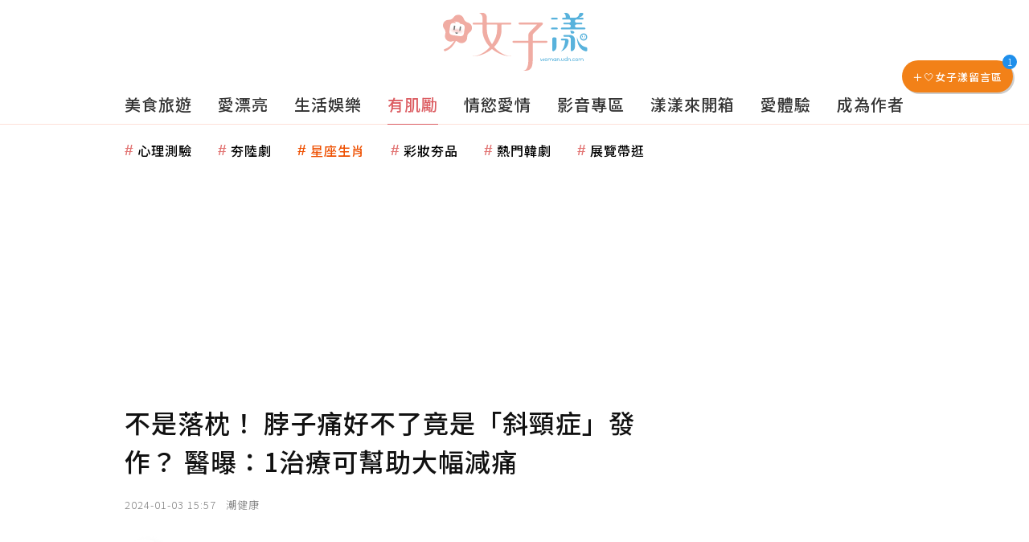

--- FILE ---
content_type: text/html; charset=utf-8
request_url: https://woman.udn.com/woman/story/123165/7634698
body_size: 60802
content:
<!-- page exectime: 0.1824 --><!DOCTYPE html>
<html lang="zh-TW" class="no-js">
	<head>
	 
<title>不是落枕！  脖子痛好不了竟是「斜頸症」發作？ 醫曝：1治療可幫助大幅減痛 | 有肌勵 | udn 女子漾</title> 
<link rel="canonical" itemprop="mainEntityOfPage" href="https://woman.udn.com/woman/story/123165/7634698"/> 
<meta http-equiv="X-UA-Compatible" content="IE=edge,chrome=1">
<meta http-equiv="Content-Type" content="text/html; charset=utf-8">
<meta http-equiv="content-language" content="zh-Hant-TW">
<meta name="viewport" content="width=device-width, initial-scale=1.0, maximum-scale=2.0, minimum-scale=1.0" />
<meta name="google" content="notranslate" />
<link href='/static/images/logo-flower.svg' rel='icon' type='image/x-icon'/>
<meta property="og:title" itemprop="name" content="不是落枕！  脖子痛好不了竟是「斜頸症」發作？ 醫曝：1治療可幫助大幅減痛 | udn 女子漾"/>
<meta property="og:type" content="article"/>
<meta property="og:url" itemprop="url" content="https://woman.udn.com/woman/story/123165/7634698"/>
<meta property="og:image" itemprop="image" content="https://pgw.udn.com.tw/gw/photo.php?u=https://uc.udn.com.tw/photo/2023/12/12/127/28646584.jpg&s=Y&x=28&y=16&sw=1253&sh=836&sl=W&fw=800&exp=3600"/>
<meta property="og:image:width" content="800"/>
<meta property="og:image:height" content="1000"/>
<meta property="og:site_name" content="udn 女子漾"/>
<meta property="og:description" content="脖子一轉就痛、只能歪頭，小心是斜頸症惹禍！台灣神經復健醫學會理事陳智光醫師說明，斜頸症多好發於40歲後，除了脖子「歪歪的」，還會伴隨痙攣、顫抖、及中重度疼痛，日常行動因而受阻，對於情緒、社交能力亦有嚴重影響；就連金馬影帝李康生都身受其害。"/>
<meta property="og:locale" content="zh_TW">
<meta property="fb:admins" content="100002847892748" />
<meta property="fb:app_id" content="1098344488119423" />
<meta property="fb:pages" content="218906698538" />
<meta name="title" itemprop="headline" data-ephemeral="true" content="不是落枕！  脖子痛好不了竟是「斜頸症」發作？ 醫曝：1治療可幫助大幅減痛 | udn 女子漾">
<meta property="article:author" content="https://www.facebook.com/udnGpower/" />
<meta property="article:publisher" content="https://www.facebook.com/udnGpower/" />
<meta name="lastmod" property="article:modified_time" itemprop="dateModified" content="2024-01-20T10:02:04+08:00">
<meta name="pubdate" property="article:published_time" itemprop="datePublished" content="2024-01-03T15:57:01+08:00">
<meta name="section" property="article:section" itemprop="articleSection" content="有肌勵">
<meta name="publisher" itemprop="publisher" content="udn 女子漾">
<meta name="image" content="https://pgw.udn.com.tw/gw/photo.php?u=https://uc.udn.com.tw/photo/2023/12/12/127/28646584.jpg&s=Y&x=28&y=16&sw=1253&sh=836&sl=W&fw=800&exp=3600">
<meta name="description" itemprop="description" content="脖子一轉就痛、只能歪頭，小心是斜頸症惹禍！台灣神經復健醫學會理事陳智光醫師說明，斜頸症多好發於40歲後，除了脖子「歪歪的」，還會伴隨痙攣、顫抖、及中重度疼痛，日常行動因而受阻，對於情緒、社交能力亦有嚴重影響；就連金馬影帝李康生都身受其害。" />
<meta name="news_keywords" itemprop="keywords" content="生活,落枕,頸部肌肉">
<meta name="author" itemprop="author" content="聯合新聞網" /><meta name="application-name" content="udn 女子漾" />
<meta name="URL" content="https://woman.udn.com/woman/story/123165/7634698"/>
<link rel="alternate" hreflang="zh-Hant" href="https://woman.udn.com/woman/story/123165/7634698" />
<link rel="alternate" type="application/rss+xml" href="https://woman.udn.com/woman/rssfeed/123165" />
<meta name="date" content="2024-01-03 15:57"> <meta name="date.available" content="2024-01-03 15:57">
<meta name="channel_id" content="4087" />
<meta name="cate_id" content="123165" />
<meta name="sub_id" content="123165" />
<meta name="art_id" content="7634698" />
<meta name="origion_common_url" content="https://woman.udn.com" />

<!-- Twitter Card data -->
<meta name="twitter:card" content="summary_large_image">
<meta name="twitter:site" content="@udn 女子漾">
<meta name="twitter:title" content="不是落枕！  脖子痛好不了竟是「斜頸症」發作？ 醫曝：1治療可幫助大幅減痛 | udn 女子漾">
<meta name="twitter:description" content="脖子一轉就痛、只能歪頭，小心是斜頸症惹禍！台灣神經復健醫學會理事陳智光醫師說明，斜頸症多好發於40歲後，除了脖子「歪歪的」，還會伴隨痙攣、顫抖、及中重度疼痛，日常行動因而受阻，對於情緒、社交能力亦有嚴重影響；就連金馬影帝李康生都身受其害。">
<meta name="twitter:url" content="https://woman.udn.com/woman/story/123165/7634698">
<meta name="twitter:image:src" content="https://pgw.udn.com.tw/gw/photo.php?u=https://uc.udn.com.tw/photo/2023/12/12/127/28646584.jpg&s=Y&x=28&y=16&sw=1253&sh=836&sl=W&fw=800&exp=3600">
<meta name="robots" content="NOODP,INDEX,FOLLOW,NOARCHIVE,max-image-preview:large"> <script>
rId = function(){
	return 7634698;
}
</script>
<!-- #Location: /inc/meta/metaProperty -->
		<!-- android touch-icon -->
	<link rel="manifest" href="/manifest.json" crossorigin="use-credentials">
	<!-- ios touch-icon -->
	<link rel="apple-touch-icon" sizes="72x72" href="/static/images/touchicon/72x72.png" />
	<link rel="apple-touch-icon" sizes="96x96" href="/static/images/touchicon/96x96.png" />
	<link rel="apple-touch-icon" sizes="128x128" href="/static/images/touchicon/128x128.png" />
	<link rel="apple-touch-icon" sizes="144x144" href="/static/images/touchicon/144x144.png" />
	<link rel="apple-touch-icon" sizes="152x152" href="/static/images/touchicon/152x152.png" />
	<link rel="apple-touch-icon" sizes="192x192" href="/static/images/touchicon/192x192.png" />
	<link rel="apple-touch-icon" sizes="384x384" href="/static/images/touchicon/384x384.png" />
	<link rel="apple-touch-icon" sizes="512x512" href="/static/images/touchicon/512x512.png" />
		<link href="//s.udn.com.tw/static/font-icons/css/fontello.css" rel="stylesheet" type="text/css" />	
		<!-- css_header -->
			<link href="//s.udn.com.tw/static/font-icons/css/fontello.css?202601191504" rel="stylesheet" type="text/css" />
			<link href="//fonts.googleapis.com/css2?family=Noto+Sans+TC:wght@100;300;400;500;700;900&display=swap" media="print" onload="this.media='all'" rel="stylesheet" type="text/css" />
			<link href="//s.udn.com.tw/static/css/colorbox.css?202601191504" rel="stylesheet" type="text/css" />
			<link href="/static/css/vendor.css?202601191504" rel="stylesheet" type="text/css" />
			<link href="/static/css/story_scroll.css?202601191504" rel="stylesheet" type="text/css" />
			<link href="//udn.com/upf/static/common/furtherReading.css?202601191504" rel="stylesheet" type="text/css" />
			<link href="//p.udn.com.tw/upf/static/embedded/vue-vote.css?202601191504" rel="stylesheet" type="text/css" />
		<!-- /css_header -->
	
	<!-- css_screen -->
		<!-- /css_screen -->
	
	<!-- js_header -->
		<!-- /js_header -->
	
	<!-- js_screen -->
		<!-- /js_screen -->
	
	<!-- css_preload -->
		<!-- /css_preload -->

	<!-- js_preload -->
		<!-- /js_preload -->
	
	<script>
		//<![CDATA[
		if (top.location != location && document.referrer.search("google.com") < 0 && document.referrer.search(/\.udn\.com/) < 0) {
		top.location.href = location.href;
		}
		//]]>
	</script>
	<!-- #Location: default/inc/meta/cssjs_header -->
<script type="application/ld+json">
{
	"@context": "http://schema.org",
	"@type": "NewsArticle",
	"url": "https://woman.udn.com/woman/story/123165/7634698",
	"mainEntityOfPage": "https://woman.udn.com/woman/story/123165/7634698",
	"headline": "不是落枕！  脖子痛好不了竟是「斜頸症」發作？ 醫曝：1治療可幫助大幅減痛",
	"articleSection": "有肌勵",
	"datePublished": "2024-01-03T15:57:01+08:00",
	"dateModified": "2024-01-20T10:02:04+08:00",
	"description": "脖子一轉就痛、只能歪頭，小心是斜頸症惹禍！台灣神經復健醫學會理事陳智光醫師說明，斜頸症多好發於40歲後，除了脖子「歪歪的」，還會伴隨痙攣、顫抖、及中重度疼痛，日常行動因而受阻，對於情緒、社交能力亦有嚴重影響；就連金馬影帝李康生都身受其害。",
	"keywords": "生活,落枕,頸部肌肉",	
	"image": {
		"@type": "ImageObject",
		"contentUrl": "https://uc.udn.com.tw/photo/2023/12/12/127/28646584.jpg",
		"url": "https://pgw.udn.com.tw/gw/photo.php?u=https://uc.udn.com.tw/photo/2023/12/12/127/28646584.jpg&s=Y&x=28&y=16&sw=1253&sh=836&sl=W&fw=800&exp=3600",
		"name": "",
		"height": "1000",
		"width": "800"
	},
	"author": {
		"@type": "Person",
		"name": "潮健康"
	},
	"publisher": {
		"@id": "https://woman.udn.com#organization"
	}
}
</script>
<!-- #Location: /inc/meta/structured_schemaorg_story -->
<script type="application/ld+json">
[{
	"@context": "http://schema.org",
	"@type": "WebSite",
	"@id": "https://woman.udn.com#website",
	"name": "udn 女子漾",
	"alternateName": ["udn 女子漾 | 聯合新聞網","udn udn 女子漾"],
	"url": "https://woman.udn.com",
	"keywords": ["udn udn 女子漾","udn 女子漾","udn 女子漾 | 聯合新聞網"],
	"inLanguage": "zh-TW",
	"potentialAction": {
		"@type": "SearchAction", 
		"target": "https://woman.udn.com/woman/search/{search_term_string}",
		"query-input": "required name=search_term_string"
	}
 },
 {
	"@context" : "http://schema.org",
	"@type" : "Organization",
	"@id": "https://woman.udn.com#organization",
	"name": "udn 女子漾",
	"url": "https://woman.udn.com",
	"logo": "https://pgw.udn.com.tw/gw/photo.php?u=https://woman.udn.com/static/images/og_image.jpg&exp=3600",
	"sameAs" : "https://www.facebook.com/udnGpower/",
	"address": {
		"@type": "PostalAddress",
        "addressLocality": "Taipei",
        "addressCountry": "TW"
	}
 }]
</script>
<!-- Schema.org implementation - BreadcrumbList schema -->             
<script type="application/ld+json">
 {
	"@context": "http://schema.org",
	"@type": "BreadcrumbList",
	"@id": "https://woman.udn.com/woman/story/123165/7634698#breadcrumblist",
	"name": "udn 女子漾 導覽",
	"itemListElement": [
												{	
			"@type": "ListItem",       
			"position": 1,       
			"item": {
				"@id": "https://woman.udn.com/woman/index",				
				"name": "udn 女子漾"                 
			}
		}
						, 		{	
			"@type": "ListItem",       
			"position": 2,       
			"item": {
				"@id": "https://woman.udn.com/woman/cate/123165",				
				"name": "有肌勵"                 
			}
		}
						
	]
 }
</script>
<!-- #Location: default/inc/meta/structured_schemaorg_nav -->
<!-- #Location: /inc/meta/structured -->
<script>
/*
  (function(i,s,o,g,r,a,m){i['GoogleAnalyticsObject']=r;i[r]=i[r]||function(){
  (i[r].q=i[r].q||[]).push(arguments)},i[r].l=1*new Date();a=s.createElement(o),
  m=s.getElementsByTagName(o)[0];a.async=1;a.src=g;m.parentNode.insertBefore(a,m)
  })(window,document,'script','//www.google-analytics.com/analytics.js','ga');
*/
  var udnland = getCookie("udnland");
  var user_id = (udnland == 'undefined' || udnland == '') ? undefined : udnland;
  if (typeof user_id !== 'undefined') {
      var udnDate = new Date();
      var udngold = getCookie("udngold");
      var udnland = getCookie("udnland");
      udnDate.setTime(udnDate.getTime() + (365 * 24 * 60 * 60 * 1000));
      setCookie('udngold', udngold, udnDate);
      setCookie('udnland', udnland, udnDate);
  }

  function setCookie(name, value, expires)
  {
      var expires = "expires=" + expires;
      document.cookie = name + "=" + value + "; expires=" + expires + '; domain=.udn.com; path=/';
  }
  function getCookie(name) {
      var value = "; " + document.cookie;
      var parts = value.split("; " + name + "=");
      if (parts.length >= 2) return parts.pop().split(";").shift();
  }
/*
	function GetCkValue( name ) {
		var dc=document.cookie;
		var prefix=name+"=";
		var begin=dc.indexOf("; "+prefix);
		if(begin==-1) begin=dc.indexOf(prefix);
		else begin+=2;
		if(begin==-1) return "";
		var end=document.cookie.indexOf(";",begin);
		if(end==-1) end=dc.length;
		return dc.substring(begin+prefix.length,end);
	}
	
	function getLocation(){
		if (navigator.geolocation){
			navigator.geolocation.getCurrentPosition(getCurrentPosition, errorCallback ,positionOptions);
		}else{
			//alert("此瀏覽器不支援 Geolocation");
			return;
		}
	}
	var ua = navigator.userAgent || navigator.vendor || window.opera;
	if ( (ua.indexOf("FBAN") > -1) || (ua.indexOf("FBAV") > -1) ) {}
	else if ( ua.indexOf("Twitter") > -1 ) {}
	else if ( ua.indexOf("Line") > -1 ) {}
	else if ( ua.indexOf("Safari") > -1 && ua.indexOf("Chrome") == -1) {}
	else getLocation();

	var latitude = '';
	var longitude = '';
	var latCookieName = 'latitude';
	var lonCookieName = 'longitude';
	var latValue = GetCkValue(latCookieName);
	var lonValue = GetCkValue(lonCookieName);
	
	if(latValue != null && latValue.length > 0){
		latitude = latValue;
	}
	if(lonValue != null && lonValue.length > 0){
		longitude = lonValue;
	}
	
	function getCurrentPosition(position){
		latitude = position.coords.latitude;
		longitude = position.coords.longitude;
		
		setCookie(latCookieName, latitude, 1/24/2);
		setCookie(lonCookieName, longitude, 1/24/2);
		//$.cookie(latCookieName, latitude, { path: '/', expires: 1/24/2});
		//$.cookie(lonCookieName, longitude, { path: '/', expires: 1/24/2});
	}
	
	//選用項目 v.20171115
	var positionOptions = {
		enableHighAccuracy: false,//高準確度
		timeout: 15000, //瀏覽器判斷位置時可用的時間長短。
		maximumAge: 0 //瀏覽器必需重新計算位置的最大時限
	};
	
	//錯誤處理器
	function errorCallback( error ) {
		console.warn('ERROR(' + error.code + '): ' + error.message); // 不處理
	}
	
	//用經緯度取得地址，並進行客製化功能處理
	function getCurrentAddrData(lat, lon, afterToDo) {
		if(!lat || !lon) {
			let addr = {
					'city': '新北市',
					'town': '汐止區',
					'village': '樟樹里',
					'source': 'default'
				};
			return (afterToDo instanceof Function)? afterToDo(addr):addr;
		}
		
		fetch("https://api.nlsc.gov.tw/other/TownVillagePointQuery/"+lon+"/"+lat)
			.then(res => {
				if(!res.ok) throw new Error(addr);

				res
					.text()
    				.then(( str ) => {
    					let doc = new DOMParser().parseFromString(str, 'application/xml');
						addr = {
							'city': doc.getElementsByTagName('ctyName')[0].textContent,
							'town': doc.getElementsByTagName('townName')[0].textContent,
							'village': doc.getElementsByTagName('villageName')[0].textContent,
							'source': 'gov'
						};
						if(afterToDo instanceof Function) afterToDo(addr);
					})
			}).catch(addr => {
				if(afterToDo instanceof Function) afterToDo(addr);
			});
	}
	
	console.warn('remove etu');
	*/
</script>


<script>
var _comscore = _comscore || [];
_comscore.push({ c1: "2", c2: "7390954" });
(function() {
var s = document.createElement("script"), el = document.getElementsByTagName("script")[0]; s.async = true;
s.src = (document.location.protocol == "https:" ? "https://sb" : "http://b") + ".scorecardresearch.com/beacon.js";
el.parentNode.insertBefore(s, el);
})();
</script>
<noscript>
<img src="http://b.scorecardresearch.com/p?c1=2&c2=7390954&cv=2.0&cj=1" />
</noscript>
<!-- #Location: default/inc/meta/trace_comscore -->


	
<script>
// function getCookie(name) {
//     var value = "; " + document.cookie;
//     var parts = value.split("; " + name + "=");
//     if (parts.length >= 2) return parts.pop().split(";").shift();
// }
var etu_id = getCookie("__eruid");
var _ga = getCookie('_ga');
var _gaA = _ga.split(".");
var google_id = '';
for (i=2;i<_gaA.length;i++) google_id = google_id+_gaA[i]+'.';
google_id = google_id.substring(0,google_id.length-1);
</script>
<script>
var cat = "[]";
cat = ['woman','cms','123165,有肌勵','123165,有肌勵','123165,有肌勵'];
var auth_type = "未登入";
if(typeof user_id !== 'undefined'){
    auth_type = "已登入_會員";
}
dataLayer = [{
 'etu_id': etu_id,
 'user_id': user_id,
 'google_id': google_id,
 'cat': cat,
 'content_tag': "生活,落枕,頸部肌肉",
 'auth_type': auth_type,
 'publication_date': '2024-01-03 15:57',
 'content_level':'開放閱讀',
 'ffid': JSON.parse(localStorage.getItem('UDN_FID'))?.FFID,
 'dfid': JSON.parse(localStorage.getItem('UDN_FID'))?.DFID,
}];
console.log('dataLayer', dataLayer);
</script>
<!-- Data Layer -->
<script>(function(w,d,s,l,i){w[l]=w[l]||[];w[l].push({'gtm.start':
new Date().getTime(),event:'gtm.js'});var f=d.getElementsByTagName(s)[0],
j=d.createElement(s),dl=l!='dataLayer'?'&l='+l:'';j.async=true;j.src=
'https://www.googletagmanager.com/gtm.js?id='+i+dl;f.parentNode.insertBefore(j,f);
})(window,document,'script','dataLayer','GTM-NTQT5CJ');</script>
<!-- #Location: default/inc/meta/trace_GTM -->
  
<!-- #Location: default/inc/meta/trace -->
	
	        <!-- ad:25575, pos:NO_MORE_TOP/0, platform:text/desktop, go:default/adv/ad-NO_MORE_TOP (package) --><script async defer src="https://p.udn.com.tw/upf/static/common/udn-fingerprint.umd.js?12"></script><!-- ad:25352, pos:NO_MORE_TOP/0, platform:text/desktop, go:default/adv/ad-NO_MORE_TOP (package) --><script>
console.log('intowow code snippet started');

function ybGPTHook(u,_,i,o,a,e,n){try{if(window.__iwcshook__&&window.__iwcshook__(),_&&0!==_.length&&(i&&o&&a&&e&&n&&(u.googletag=u.googletag||{},u.googletag.cmd=u.googletag.cmd||[],u.googletag.cmd.push)&&!u.googletag.__yb_init)){u.googletag.__yb_init=1;var s,t=function(){s=Date.now()},g=window.document.hasFocus();g&&t();try{window.addEventListener("focus",function(){try{g=!0,t()}catch(e){}}),window.addEventListener("focusin",function(){try{g=!0,t()}catch(e){}}),window.addEventListener("blur",function(){try{g=window.document.hasFocus()}catch(e){}}),window.addEventListener("focusout",function(){try{g=window.document.hasFocus()}catch(e){}});var r,c="mousedown scroll touchstart touchend".split(" ");for(r in c)window.addEventListener(c[r],t)}catch(e){}var f=function(e){return parseInt(100*e+1e-4)},F=function(){var e,n=[],t={};for(e in n)try{var r,i=n[e].split("~"),o=f(parseFloat(i[0])),a=f(parseFloat(i[1])),s=i[2].split("#"),u=0;for(r in s)try{var _,g=parseInt(u*o+a),c=[],l=s[r],d=(-1!==l.indexOf(",")?c=l.split(","):c.push(l),g/100);for(_ in c)t[c[_]]=d;u++}catch(e){}}catch(e){}return t}(),l=function(e,n){try{for(var t in e)if("string"==typeof e[t]){var r,i=e[t].split(",");for(r in n)for(var o in i)if(i[o]===n[r])return!0}}catch(e){}return!1},d=function(e){var n="u";try{var t,r=e.getTargeting(i);l(r,o)?n="b":l(r,a)?n="o":(t=googletag.pubads().getTargeting(i),l(t,o)?n="b":l(t,a)&&(n="o"))}catch(e){}return n},R=function(e){var n=[{inclusive_min:0,exclusive_max:10,delta:.01},{inclusive_min:10,exclusive_max:20,delta:.05},{inclusive_min:20,exclusive_max:100,delta:.5},{inclusive_min:100,exclusive_max:101,delta:1}];if(e<0)return e;var t,r=f(e);for(t in n){var i=n[t],o=f(i.inclusive_min),a=f(i.exclusive_max),i=f(i.delta);if(o<=r&&r<a)return parseInt(r/i)*i}return f(n[n.length-1].inclusive_min)},j=function(e){return parseFloat(e)},h=function(e){try{var n,t,r,i,o,a,s,u,_,g,c;e.getTargeting&&e.__setTargeting&&(n=[],t=_=null,"o"!==(r=d(e))&&"b"!==r||(_="nobidder",t=u=-1,i=e.getTargeting("amznbid")[0],void 0===(o=F[i])&&(o=-1),a=j(e.getTargeting("hb_pb")[0]||-1),s=e.getTargeting("hb_bidder")[0]||"hb_pb_unknown",-1===o&&-1===a||(a<=o?(u=o,_="amznbid",void 0!==(g=e.getTargeting("amznsz")[0])&&(t="a"+g)):(u=a,_=s,void 0!==(c=e.getTargeting("hb_size")[0])&&(t="p"+c))),n=[u=R(u).toString()],"o"===r&&n.push("o_"+u)),e.__setTargeting("in2w_upa_price",n),e.__setTargeting("in2w_upa_bidder",_),e.__setTargeting("in2w_upa_size",t))}catch(e){}};try{var v=new Date,q=new Date(v.toLocaleString("en-US",{timeZone:"UTC"})),p=(new Date(v.toLocaleString("en-US",{timeZone:n})).getTime()-q.getTime())/36e5}catch(e){p=8}var y,H=e,w=["0","1","2","3","4","5","6","7","8","9","a","b","c","d","e","f","g","h","i","j","k","l","m","n","o","p","q","r","s","t","u","v","w","x","y","z"],m={"1_0010":"01","1_0011":"02","1_0020":"03","1_0021":"04","1_0110":"05","1_0111":"06","1_0120":"07","1_0121":"08","1_0310":"09","1_0311":"0a","1_0320":"0b","1_0321":"0c","1_0610":"0d","1_0611":"0e","1_0620":"0f","1_0621":"0g","1_0810":"0h","1_0811":"0i","1_0820":"0j","1_0821":"0k","2_0000":"19","2_0001":"1a","2_0002":"1b","2_000z":"1c","2_0030":"1d","2_0031":"1e","2_0032":"1f","2_003z":"1g","2_0100":"1h","2_0101":"1i","2_0102":"1j","2_010z":"1k","2_0130":"1l","2_0131":"1m","2_0132":"1n","2_013z":"1o","2_0300":"1p","2_0301":"1q","2_0302":"1r","2_030z":"1s","2_0330":"1t","2_0331":"1u","2_0332":"1v","2_033z":"1w","2_0600":"1x","2_0601":"1y","2_0602":"1z","2_060z":"20","2_0630":"21","2_0631":"22","2_0632":"23","2_063z":"24","2_0800":"25","2_0801":"26","2_0802":"27","2_080z":"28","2_0830":"29","2_0831":"2a","2_0832":"2b","2_083z":"2c","1_0z10":"3l","1_0z11":"3m","1_0z20":"3n","1_0z21":"3o","2_0z00":"3x","2_0z01":"3y","2_0z02":"3z","2_0z0z":"40","2_0z30":"41","2_0z31":"42","2_0z32":"43","2_0z3z":"44"},U={gpt:0,amp:1,video:2,mobile:3,gpt_lite:4,adx_tag:5},k={out_of_page:0,anchor:1,app_open:2,banner:3,instream_audio:4,instream_video:5,interstitial:6,native_advance:7,rewarded:8,others:35},b={desktop:0,smartphone:1,tablet:2,connecttv:3,others:35},T={ios:0,android:1,macos:2,windows:3,others:35},z={chrome:0,safari:1,edge:2,others:35},P={},x={},S={childDirectedTreatment:1,underAgeOfConsent:8,nonPersonalizedAds:64,limitedAds:256,restrictDataProcessing:1024},V=2751,O={},B=function(){var e=Z(),n=N();return{os:J(e),dc:K(e),browser:$(e,n)}},G=function(){var e=window.location;return(e=e&&e.hostname)||""},W=function(){var e=window.navigator;return(e=e&&e.language)||""},Z=function(){var e=window.navigator;return(e=e&&e.userAgent)||""},N=function(){var e=window.navigator;return(e=e&&e.userAgentData)||null},J=function(e){return E(e,"Win")?"windows":E(e,"like Mac")?"ios":E(e,"Mac")?"macos":E(e,"Android")?"android":"others"},K=function(e){return X(e)?"tablet":Q(e)?"smartphone":Y(e)?"connecttv":"desktop"},Q=function(e){return E(e,"iPod")||E(e,"iPhone")||E(e,"Android")||E(e,"IEMobile")},X=function(e){return E(e,"iPad")||E(e,"Tablet")||E(e,"Android")&&!E(e,"Mobile")||E(e,"Silk")},Y=function(e){return E(e,"Roku")||E(e,"SMART-TV")||E(e,"SmartTV")||E(e,"NetCast")||E(e,"crkey")},$=function(e,n){n=ee(n);return n||(E(e,"OPR/")||E(e,"Opera")?"others":E(e,"Edg")?"edge":E(e,"Firefox")?"others":E(e,"Chrome")?"chrome":E(e,"Safari")||E(e,"iPad")||E(e,"iPhone")||E(e,"iphone")?"safari":"others")},ee=function(e){if(e&&e.brands){if(A(e.brands,"Opera"))return"opera";if(A(e.brands,"Microsoft Edge"))return"edge";if(A(e.brands,"Chrome"))return"chrome"}return null},E=function(e,n){return-1!==e.indexOf(n)},A=function(e,n){return e.some(function(e){return e.brand===n})},ne=function(e,n){if(e)return["0"];for(var t=Math.floor(1e3*Math.random()+1),r=[],i=0,o=0;o<n.length;++o){for(var a=1,s=n[o],u=0,_=0;_<s.length;_++)if(t<=(u+=s[_])){a=_+1;break}1<a&&0<i&&(a=a+i-1),i+=n[o].length;var g=w[a];for(_=0;_<r.length;++_)if(r[_]===g){_=-1;break}-1!==_&&r.push(g)}return r},D=null,M=null,te=function(e,n){return e?["0"]:((null===D||null===M||36e5<Date.now()-M)&&(D=ne(!1,n),M=Date.now()),D)},re=function(e){var e=(new Date).getTime()+36e5*e,n=parseInt(e/36e5,10)%24;return[[1,0],[3,24],[6,32]].map(function(e){return w[Math.floor(n/e[0])+e[1]]})},ie=function(){var e,n,t;return y||(t=B(),e=void 0!==z[t.browser]?z[t.browser]:z.others,n=void 0!==T[t.os]?T[t.os]:T.others,t=void 0!==b[t.dc]?b[t.dc]:b.others,y={dc:w[t],os:w[n],browser:w[e]}),y},oe=function(e,n){if(void 0===(e=U[e]))throw new Error;n=void 0!==k[n="top_anchor"!==n&&"bottom_anchor"!==n?n:"anchor"]?k[n]:k.others;return{rt:w[e],ivf:w[n]}},ae=function(e){var n;return P[e]||(n=W(),P[e]=de(n,e)),P[e]},se=function(e){var n;return x[e]||(n=G(),x[e]=le(n,e)),x[e]},ue=function(e,n,t,r,i,o,a,s){var u=[],_=("0"===t||"3"===t?(i=m["2_"+e+n+t+i])&&u.push(i):(i=m["1_"+e+n+t+r])&&u.push(i),[]),g=[];for(l in u){var c=u[l];_.push("-"+c);for(var l=0;l<o.length;++l){var d=c+o[l];for(h in _.push(d),s){var f=s[h];g.push(d+f)}}for(l=0;l<a.length;++l){var h,d="_"+c+a[l];for(h in _.push(d),s){f=s[h];g.push(d+f)}}}return{short:_,full:g}},_e=function(e){try{if(!e.length)return"0";for(var n=305419896,t=0;t<e.length;++t)n^=(n<<5)+(n>>2)+e.charCodeAt(t)&4294967295;return(n<0?4294967296+n:n)+""}catch(e){return"-1"}},ge=function(e){var n,t,r,i=e,o=[],a=1e5,s=1,u=1e5,_=1;for(n in i="fluid"===e||"number"==typeof i[0]&&"number"==typeof i[1]?[e]:i)"fluid"===i[n]?o.push(i[n]):((t=i[n][0])<a&&(a=t),s<t&&(s=t),(r=i[n][1])<u&&(u=r),_<r&&(_=r),o.push(t+"x"+r));o.sort(function(e,n){return e<n?-1:1});e=o.length;return o.push(a),o.push(s),o.push(u),o.push(_),o.push(e),_e(o.join(","))},C=function(e,n){try{var t=n?(e+"").toLowerCase():e+"";return t.length+"_"+_e(t)}catch(e){return"-1"}},ce=function(e){var n;try{n=""===e||null==e?"-2":C(e,!0)}catch(e){n="-1"}return n},le=function(e,n){var t,r,i=[];try{""===e||null==e?i=["-2"]:(t=e.split(".")).length<2?i=["-3"]:(r=t[t.length-2]+"."+t[t.length-1],i.push(C(r,!0)))}catch(e){i=["-1"]}if(!n)for(var o=i.length,a=0;a<o;++a)i.push("o_"+i[a]);return i},de=function(e,n){var t,r,i,o,a,s=[];try{""===e||null==e?s=["-2"]:(r=(t=e.split("-"))[0],i=C(r,!0),s.push(i),1<t.length&&(o=t[0]+"-"+t[1],a=C(o,!0),s.push(a)))}catch(e){s=["-1"]}if(!n)for(var u=s.length,_=0;_<u;++_)s.push("o_"+s[_]);return s},fe=function(e,n){var t=["u"];try{if(""===e||null==e)throw t=["u1"],new Error("u1");var r=window.document.getElementById(e);if(null==r)throw t=["u2"],new Error("u2");var i,o,a=r.getBoundingClientRect().y,s=window.innerHeight;if(s<=0)throw t=["u3"],new Error("u3");t=a<0?["a","a"+(i=(i=parseInt(a/s,10)-1)<-2?-2:i)]:a<s?["i","i"+(parseInt(a/(s/3),10)+1)]:["b","b"+(o=9<(o=parseInt((a-s)/s,10)+1)?9:o),"bg"+Math.ceil(o/3)]}catch(e){}if(!n)for(var u=t.length,_=0;_<u;++_)t.push("o_"+t[_]);return t},L=function(e){var n=[];try{var t,r=0;for(t in S)0!=(S[t]&V)&&n.push(S[t].toString(36)),r+=S[t];n.push(r.toString(36))}catch(e){n=["-1"]}if(!e)for(var i=n.length,o=0;o<i;++o)n.push("o_"+n[o]);return n},he=function(e){try{return O[e]||(O[e]=L(e)),O[e]}catch(e){return["-1"]}},ve=function(e,n){for(var t="",r=0;r<n;r++)t+=e;return t},pe=function(e,n){e+="",n-=e.length;return n<=0?e:ve("0",n)+e},ye=function(){try{var e=1+parseInt(20*Math.random(),10);return pe(e,2)}catch(e){return"-1"}},we=function(e,n){var t=[];try{var r=(new Date).getTime()+36e5*e,i=parseInt(r/36e5,10)%24,o=Math.floor(i);t.push(pe(o,2))}catch(e){t=["-1"]}if(!n)for(var a=t.length,s=0;s<a;++s)t.push("o_"+t[s]);return t},me=function(e){var n=[];try{var t,r=g?"1":"0",i=(t=null==s?"0":(Date.now()-s)/1e3<=3?"1":"2","visible"===window.document.visibilityState?"1":"0");n.push(r+t+i)}catch(e){n=["-1"]}if(!e)for(var o=n.length,a=0;a<o;++a)n.push("o_"+n[a]);return n},ke=function(e,n,t,r,i,o,a,s){try{if("u"===t)return[{key:"in2w_key16",values:[]},{key:"in2w_key20",values:[]},{key:"in2w_key21",values:null},{key:"in2w_key23",values:null},{key:"in2w_key24",values:[]},{key:"in2w_key26",values:[]},{key:"in2w_key27",values:[]},{key:"in2w_key28",values:[]},{key:"in2w_key30",values:null},{key:"in2w_key31",values:[]},{key:"in2w_key33",values:[]},{key:"in2w_upa_bidder",values:null},{key:"in2w_upa_price",values:[]},{key:"in2w_upa_size",values:null}];var u,_=oe(r,i),g=ie(),c=_.rt,l=_.ivf,d=g.dc,f=g.os,h=g.browser,v="b"===t,p=ne(v,n),y=te(v,n),w=re(e),m=ue(c,l,d,f,h,p,y,w),k=(v&&(m.short=[]),[]),b=(o&&o.length&&k.push(ge(o)),[{key:"in2w_key16",values:m.short},{key:"in2w_key20",values:m.full},{key:"in2w_key21",values:k}]),T=["in2w_key23","in2w_key24","in2w_key26","in2w_key27","in2w_key28","in2w_key30","in2w_key31","in2w_key33"];for(u in T)try{switch(T[u]){case"in2w_key23":b.push({key:T[u],values:ce(a)});break;case"in2w_key24":b.push({key:T[u],values:se(v)});break;case"in2w_key26":b.push({key:T[u],values:ae(v)});break;case"in2w_key27":b.push({key:T[u],values:fe(s,v)});break;case"in2w_key28":b.push({key:T[u],values:he(v)});break;case"in2w_key30":b.push({key:T[u],values:ye()});break;case"in2w_key31":b.push({key:T[u],values:we(e,v)});break;case"in2w_key33":b.push({key:T[u],values:me(v)})}}catch(e){}return b}catch(e){return[{key:"in2w_key20",values:["4p10","4p1o","4p1w"]}]}},I=function(e){try{if(e.__should_skip_labeling)e.__should_skip_labeling=!1;else{var n,t=d(e),r="banner";if(e.__is_oop)r=googletag.enums.OutOfPageFormat[e.__oop_format]?googletag.enums.OutOfPageFormat[e.__oop_format].toLowerCase():"out_of_page";else try{if(e.__sz_mapping){var i=Math.round(window.innerWidth),o=Math.round(window.innerHeight);for(s in e.__sz_mapping){var a=e.__sz_mapping[s][0];if(a[0]<=i&&a[1]<=o){n=e.__sz_mapping[s][1];break}}}else e.__def_sizes&&(n=e.__def_sizes)}catch(e){}var s,u=ke(p,H,t,"gpt",r,n,e.getAdUnitPath(),e.getSlotElementId());for(s in u)e.__setTargeting(u[s].key,u[s].values)}}catch(e){}},be=function(){var n=["slotRequested","slotResponseReceived","slotRenderEnded","slotOnload","impressionViewable","slotVisibilityChanged"],i=n.slice(1),g=u.googletag.pubads(),r=(g.__product_version=3,g.__build_id="86c84bb8-b694-4f99-ae72-b60a06da40b2",g.__hook_version=8,u.googletag.__display=u.googletag.display,u.googletag.display=function(e){var n=[];for(t in arguments)n.push(arguments[t]);try{var t,r=this.pubads().getSlots();for(t in r){var i=r[t];h(i)}}catch(e){}return u.googletag.__display.apply(g,n)}.bind(u.googletag),g.__refresh=g.refresh,g.refresh=function(e){var n=[];for(t in arguments)n.push(arguments[t]);try{for(var t in e=e||this.getSlots()){var r,i=e[t],o=(h(i),r=a=_=u=s=void 0,i);try{var a,s=null,u=null,_=d(o);"o"!==_&&"b"!==_||(0<(a=o.__refreshCount||0)&&(u="1"),s=_+((r=a)<11?r:r<26?"10-":r<51?"25-":r<101?"50-":"100-")),o.setTargeting("in2w_key15",s),o.__setTargeting("in2w_key22",u)}catch(e){}}}catch(e){}g.__refresh.apply(g,n)}.bind(g),g.__setPrivacySettings=g.setPrivacySettings,g.setPrivacySettings=function(e){var n,t=[];for(n in arguments)t.push(arguments[n]);try{void 0!==e.childDirectedTreatment&&(null===e.childDirectedTreatment?S.childDirectedTreatment=1:e.childDirectedTreatment?S.childDirectedTreatment=4:S.childDirectedTreatment=2),void 0!==e.underAgeOfConsent&&(null===e.underAgeOfConsent?S.underAgeOfConsent=8:e.underAgeOfConsent?S.underAgeOfConsent=32:S.underAgeOfConsent=16),void 0!==e.nonPersonalizedAds&&(e.nonPersonalizedAds?S.nonPersonalizedAds=128:S.nonPersonalizedAds=64),void 0!==e.limitedAds&&(e.limitedAds?S.limitedAds=512:S.limitedAds=256),void 0!==e.restrictDataProcessing&&(e.restrictDataProcessing?S.restrictDataProcessing=2048:S.restrictDataProcessing=1024);O[!0]=L(!0),O[!1]=L(!1)}catch(e){}return g.__setPrivacySettings.apply(g,t)}.bind(g),g.__setTargeting=g.setTargeting,g.__clearTargeting=g.clearTargeting,u.googletag.__defineOutOfPageSlot=u.googletag.defineOutOfPageSlot,u.googletag.__defineSlot=u.googletag.defineSlot,g.setTargeting=function(){var e=[];for(t in arguments)e.push(arguments[t]);var n=g.__setTargeting.apply(g,e);try{var t,r=this.getSlots();for(t in r){var i=r[t];I(i)}}catch(e){}return n}.bind(g),g.clearTargeting=function(){var e=[];for(t in arguments)e.push(arguments[t]);var n=g.__clearTargeting.apply(g,e);try{var t,r=this.getSlots();for(t in r){var i=r[t];I(i)}}catch(e){}return n}.bind(g),function(r){r.__setTargeting=r.setTargeting,r.setTargeting=function(){var e,n=[];for(e in arguments)n.push(arguments[e]);var t=r.__setTargeting.apply(r,n);return I(r),t}.bind(r)}),o=function(r){r.__clearTargeting=r.clearTargeting,r.clearTargeting=function(){var e,n=[];for(e in arguments)n.push(arguments[e]);var t=r.__clearTargeting.apply(r,n);return I(r),t}.bind(r)},a=function(t){t.__updateTargetingFromMap=t.updateTargetingFromMap,t.updateTargetingFromMap=function(){try{var e,n=[];for(e in arguments)n.push(arguments[e]);t.__updateTargetingFromMap.apply(t,n),h(t)}catch(e){}return t}.bind(t)};u.googletag.defineOutOfPageSlot=function(){var e,n=[];for(e in arguments)n.push(arguments[e]);var t=u.googletag.__defineOutOfPageSlot.apply(u.googletag,n);return t&&(t.__is_oop=!0,t.__oop_format=n[1],r(t),o(t),a(t),I(t)),t}.bind(u.googletag),u.googletag.defineSlot=function(){var e,n=[];for(e in arguments)n.push(arguments[e]);var i=u.googletag.__defineSlot.apply(u.googletag,n);return i&&(i.__is_oop=!1,i.__def_sizes=arguments[1],r(i),o(i),a(i),i.__defineSizeMapping=i.defineSizeMapping,i.defineSizeMapping=function(e){var n,t=[];for(n in arguments)t.push(arguments[n]);var r=i.__defineSizeMapping.apply(i,t);return i.__sz_mapping=e,I(i),r}.bind(i),I(i)),i}.bind(u.googletag);try{var e,t=g.getSlots();for(e in t)try{var s=t[e];void 0!==s.__setTargeting||s.getOutOfPage()||(s.__is_oop=!1,r(s),o(s),I(s))}catch(e){}}catch(e){}g.__reportEvents=function(e,n){if(g.__eventProxy&&g.__eventProxy[e])for(var t in g.__eventProxy[e])try{g.__eventProxy[e][t](n)}catch(e){}},g.__addEventListener=g.addEventListener,g.addEventListener=function(r,e){if(-1!==n.indexOf(r))try{return this.__eventProxy=this.__eventProxy||{},this.__eventProxy[r]?(-1===this.__eventProxy[r].indexOf(e)&&this.__eventProxy[r].push(e),g):(this.__eventProxy[r]=[e],g.__addEventListener(r,function(e){var n=e.slot;if(n.__skipEvent&&n.__skipEvent[r]&&(new Date).getTime()-n.__skipEvent[r]<3e3)delete n.__skipEvent[r];else if(-1===i.indexOf(r)||!function(e){e=e.__getResponseInformation?e.__getResponseInformation():e.getResponseInformation();return e&&e.advertiserId&&-1!==_.indexOf(e.advertiserId)}(n))for(var t in g.__eventProxy[r])try{g.__eventProxy[r][t](e)}catch(e){}}))}catch(e){}return g.__addEventListener(r,e)}.bind(g),g.__removeEventListener=g.removeEventListener,g.removeEventListener=function(e,n){try{var t=this.__eventProxy;if(t&&t[e])return-1!==t[e].indexOf(n)&&(t[e].splice(t[e].indexOf(n),1),!0)}catch(e){}return g.__removeEventListener(e,n)}.bind(g),g.addEventListener("slotRequested",function(e){e=e.slot;delete e.__responseInfo,e.__refreshCount=e.__refreshCount||0,++e.__refreshCount})};u.googletag.cmd.unshift?(u.googletag.cmd.unshift(be),u.googletag.cmd.unshift=function(e){u.googletag.cmd.splice(1,0,e)}):u.googletag.cmd.push(be)}}catch(e){}}

ybGPTHook(window,[4688197330,4855107507],"intowow_optimized",["false"],["true"],[[900,10,10,10,10,10,10,10,10,10,10],[900,20,20,20,20,20]],"Asia/Taipei");

// Sample benchmark / optimization true traffic randomization method
window.googletag = window.googletag || { cmd: [] };
window.googletag.cmd.push(function() {
  var opt_ratio = 0.9;
  var billing_key = 'intowow_optimized';  
  var traffic_group = (Math.random() < opt_ratio) ? 'true' : 'false';
  googletag.pubads().setTargeting(billing_key, traffic_group);
});

</script><!-- ad:26675, pos:NO_MORE_TOP/0, platform:text/desktop, go:default/adv/ad-NO_MORE_TOP (package) --><!-- 女子漾 a -->
<!-- 20180717 要塞進 DFP key-value 的 client id -->
<script src="https://udn.com/upf/static/common/md5.js?1"></script>

<script>
  console.log('DFP clientId: '+google_id);
  console.log('DFP eruId: '+etu_id);
  console.log('DFP user_id: '+user_id);
  console.log('overwrite DFP');
</script>


<script async='async' src='https://securepubads.g.doubleclick.net/tag/js/gpt.js'></script>
<script>
  //var googletag = googletag || {};
  //googletag.cmd = googletag.cmd || [];
  //window.googletag = window.googletag || {cmd: []};
  var inDapIF = true;
  var googletag = googletag || {};
  googletag.cmd = googletag.cmd || [];
</script>
  
<script>
// GPT ad slots
var interstitialSlot;

googletag.cmd.push(function() {
  
/* 尺寸設定 */
/* 唯網頁呈現 */

var ads_pcfluid = googletag.sizeMapping().
    addSize([1280, 200], ['fluid']).
    addSize([0, 0], []).
    build();

var ads_Slider = googletag.sizeMapping().
    //addSize([1024, 200], ['fluid']).
    addSize([0, 0], ['fluid']).
    build();
  
var ads_superBanner = googletag.sizeMapping().
    addSize([1024, 200], [[1, 1], [970, 1], [970, 90], [970, 250], 'fluid']).
    addSize([0, 0], []).
    build();
              
var ads_billboard = googletag.sizeMapping().
    addSize([1024, 200], [[300, 250], [300, 600], 'fluid']).
    addSize([0, 0], []).
    build();

var ads_billboard_300x250 = googletag.sizeMapping().
    addSize([1024, 200], [[1, 1], [300, 250], 'fluid']).
    addSize([0, 0], []).
    build();

var ads_SP_300x250 = googletag.sizeMapping().
    //addSize([1024, 200], [[1, 1], [300, 250], 'fluid']).
    addSize([0, 0], [300, 250]).
    build();

var ads_news_txtdown = googletag.sizeMapping().
    //addSize([1024, 200], ['fluid']).
    addSize([0, 0], [[1, 1], 'fluid']).
    build();

var ads_news_txtdown_banner = googletag.sizeMapping().
    addSize([1280, 200], [[1, 1], [520, 290], [640, 480], 'fluid']).
    addSize([0, 0], []).
    build();

var ads_news_extend = googletag.sizeMapping().
    addSize([1024, 200], [[1, 1], [300, 250], [300, 276], 'fluid']).
    addSize([0, 0], []).
    build();

var ads_news_extend_mb = googletag.sizeMapping().
    addSize([1024, 200], []).
    addSize([0, 0], [[1, 1], [320, 100], [350, 110], 'fluid']).
    build();

var ads_news_hottest = googletag.sizeMapping().
    addSize([1024, 200], [[1, 1], [300, 50], 'fluid']).
    addSize([0, 0], []).
    build();

var ads_news_hottest_mb = googletag.sizeMapping().
    addSize([1024, 200], []).
    addSize([0, 0], ['fluid']).
    build();

/*
var ads_news_related = googletag.sizeMapping().
    addSize([1024, 200], [[300, 250], 'fluid']).
    addSize([0, 0], [[1, 1], 'fluid']).
    build();

var ads_news_related_banner = googletag.sizeMapping().
    addSize([1024, 200], [[300, 250], 'fluid']).
    addSize([0, 0], [[300, 250], [336, 280], 'fluid']).
    build();
*/

var ads_idle = googletag.sizeMapping().
    addSize([1024, 200], ['fluid']).
    addSize([0, 0], []).
    build();

var ads_idle2 = googletag.sizeMapping().
    addSize([1024, 200], [[300, 250], 'fluid']).
    addSize([0, 0], []).
    build();

var ads_Mobile_300x250 = googletag.sizeMapping().
    addSize([1024, 200], []).
    addSize([0, 0], [[1, 1], [300, 250], [336, 280], 'fluid']).
    build();

var ads_Mobile_sticky = googletag.sizeMapping().
    addSize([1024, 200], []).
    addSize([0, 0], [[1, 1], [320, 50], [320, 100], 'fluid']).
    build();

var ads_Mobile_cover = googletag.sizeMapping().
    addSize([768, 200], []).
    addSize([0, 0], [[1, 1], [320, 480], 'fluid']).
    build();

var ads_pc_welcomevideo = googletag.sizeMapping().
    addSize([1024, 200], [[1, 1], [728, 90], [970, 90], 'fluid']).
    addSize([0, 0], []).
    build();

var ads_news_Andbeyond = googletag.sizeMapping().
    //addSize([1024, 200], [1, 1]).
    addSize([0, 0], [1, 1]).
    build();


window.__UDN__ = window.__UDN__ || {};
window.__UDN__.ads = window.__UDN__.ads || {};  

/* 參數定義 */
/* 鍵值Key value */
/* CMS -- 【女子漾】無敵大橫幅 (google DFP) (HB版本) */
/* googletag.defineSlot('/129853887/udn.com/2_woman/3_woman-PC/4_woman-PC-a06', ['fluid'], 'ultraDesktopBanner').defineSizeMapping(ads_pcfluid).setCollapseEmptyDiv(true).addService(googletag.pubads()); */

/* CMS -- 【女子漾】PC&Mobile_第三頁籤穿插 (免費版 google DFP) google拆code */
googletag.defineSlot('/4576170/free-1_woman-PC-a08', ['fluid'], 'udn-dfpSlider2').defineSizeMapping(ads_Slider).setCollapseEmptyDiv(true).addService(googletag.pubads());

/* (ads_superBanner) */
/* CMS -- 【女子漾】PC_SuperBanner_970x250 (google DFP) google拆code */
        window.__UDN__.ads.superBanner = {
          slot: "/129853887/udn.com/2_woman/3_woman-PC/4_woman-PC-a01",
          size: [[970, 250], [1, 1], "fluid"],
          sizeMapping: ads_superBanner,
        }
    
        googletag
          .defineSlot(
            __UDN__.ads.superBanner.slot,
            __UDN__.ads.superBanner.size,
            "ads-superBanner"
          )
          .defineSizeMapping(__UDN__.ads.superBanner.sizeMapping)
          .addService(googletag.pubads());

/* (ads_billboard) */
/* CMS -- 【女子漾】PC_Billboard_300x250 (google DFP) google拆code */
    window.__UDN__.ads.billboard = {
      slot: "/129853887/udn.com/2_woman/3_woman-PC/4_woman-PC-a02",
      size:  ["fluid", [300, 600], [300, 250]],
      sizeMapping: ads_billboard,
    }

    googletag
      .defineSlot(
        __UDN__.ads.billboard.slot,
        __UDN__.ads.billboard.size,
        "ads-billboard"
      )
      .defineSizeMapping(__UDN__.ads.billboard.sizeMapping)
      .addService(googletag.pubads());

/* (ads_billboard_300x250) */
/* CMS -- 【女子漾】PC_Billboard_多媒體_300x250 (google DFP) google拆code */
    window.__UDN__.ads.billboard_300x250 = {
      slot: "/129853887/udn.com/2_woman/3_woman-PC/4_woman-PC-a03",
      size:  [[300, 250], "fluid"],
      sizeMapping: ads_billboard_300x250,
    }

    googletag
      .defineSlot(
        __UDN__.ads.billboard_300x250.slot,
        __UDN__.ads.billboard_300x250.size,
        "ads-billboard_300x250"
      )
      .defineSizeMapping(__UDN__.ads.billboard_300x250.sizeMapping)
      .setCollapseEmptyDiv(true)
      .addService(googletag.pubads());

/* CMS -- 【女子漾】PC精準1_300x250 (google DFP) google拆code */
    window.__UDN__.ads.ads_300x250_1 = {
      slot: "/129853887/udn.com/2_woman/3_woman-PC/4_woman-PC-a04",
      size: [300, 250],
      sizeMapping: ads_billboard_300x250,
    }

    googletag
      .defineSlot(
        __UDN__.ads.ads_300x250_1.slot,
        __UDN__.ads.ads_300x250_1.size,
        "ads-300x250-1"
      )
      .defineSizeMapping(__UDN__.ads.ads_300x250_1.sizeMapping)
      .setCollapseEmptyDiv(true)
      .addService(googletag.pubads());

/* CMS -- 【女子漾】PC精準2_300x250 (google DFP) google拆code */
    window.__UDN__.ads.ads_300x250_2 = {
      slot: "/129853887/udn.com/2_woman/3_woman-PC/4_woman-PC-a05",
      size:["fluid", [1, 1], [300, 250]],
      sizeMapping: ads_billboard_300x250,
    }

    googletag
      .defineSlot(
        __UDN__.ads.ads_300x250_2.slot,
        __UDN__.ads.ads_300x250_2.size,
        "ads-300x250-2"
      )
      .defineSizeMapping(__UDN__.ads.ads_300x250_2.sizeMapping)
      .setCollapseEmptyDiv(true)
      .addService(googletag.pubads());

/* CMS -- 【女子漾】PC內頁大佈告A_300x250 (google DFP) google拆code */
    window.__UDN__.ads.ads_300x250_side_3 = {
      slot:  "/4576170/free-1_woman-PC-a02",
      size: [300, 250],
      sizeMapping: ads_billboard_300x250,
    }

    googletag
      .defineSlot(
        __UDN__.ads.ads_300x250_side_3.slot,
        __UDN__.ads.ads_300x250_side_3.size,
        "ads-300x250-side-3"
      )
      .defineSizeMapping(__UDN__.ads.ads_300x250_side_3.sizeMapping)
      .setCollapseEmptyDiv(true)
      .addService(googletag.pubads());

/* CMS -- 【女子漾】PC內頁大佈告B_300x250 (google DFP) google拆code */
    window.__UDN__.ads.ads_300x250_sponsor_list_2 = {
      slot: "/4576170/free-1_woman-PC-a03",
      size: [300, 250],
      sizeMapping: ads_billboard_300x250,
    }

    googletag
      .defineSlot(
        __UDN__.ads.ads_300x250_sponsor_list_2.slot,
        __UDN__.ads.ads_300x250_sponsor_list_2.size,
        "ads-300x250-sponsor-list-2"
      )
      .defineSizeMapping(__UDN__.ads.ads_300x250_sponsor_list_2.sizeMapping)
      .setCollapseEmptyDiv(true)
      .addService(googletag.pubads());


/* (ads_SP_300x250) */
/* CMS -- 【女子漾】PC_贊助廣告_300x250 (google DFP) google拆code */
/* googletag.defineSlot('/129853887/udn.com/2_woman/3_woman-PC/4_woman-PC-a09', [300, 250], 'ads-SP300x259_L').defineSizeMapping(ads_SP_300x250).setCollapseEmptyDiv(true).addService(googletag.pubads()); */
/* CMS -- 【女子漾】PC_贊助廣告_300x250 (google DFP) google拆code */
/* googletag.defineSlot('/129853887/udn.com/2_woman/3_woman-PC/4_woman-PC-a10', [300, 250], 'ads-SP300x259_R').defineSizeMapping(ads_SP_300x250).setCollapseEmptyDiv(true).addService(googletag.pubads()); */


/* (ads_news_txtdown) */
/* CMS -- 【女子漾】PC&Mobile_文尾文字 (免費版 google DFP) google拆code */
    window.__UDN__.ads.ads_news_txtdown = {
      slot: "/4576170/free-1_woman-PC-a04",
      size:  [[1, 1], "fluid"],
      sizeMapping: ads_news_txtdown,
    }

    googletag
      .defineSlot(
        __UDN__.ads.ads_news_txtdown.slot,
        __UDN__.ads.ads_news_txtdown.size,
        "news_txtdown"
      )
      .defineSizeMapping(__UDN__.ads.ads_news_txtdown.sizeMapping)
      .setCollapseEmptyDiv(true)
      .addService(googletag.pubads());

/* (ads_news_txtdown_banner) */
/* CMS -- 【女子漾】PC_文尾大刊版 (免費版 google DFP) google拆code */
googletag.defineSlot('/4576170/free-1_woman-PC-a05', [[640, 480], [520, 290], 'fluid', [1, 1]], 'udn-520x290').defineSizeMapping(ads_news_txtdown_banner).setCollapseEmptyDiv(true).addService(googletag.pubads());


/* CMS -- 【女子漾】【閒置頁面無CMS位置】 */
window.idle_slot2 = googletag.defineSlot('/4576170/free-1_woman-PC-a09', ['fluid'], 'idle-2').defineSizeMapping(ads_idle).setCollapseEmptyDiv(true).addService(googletag.pubads());
window.idle_slot1 = googletag.defineSlot('/4576170/free-1_woman-PC-a10', [[300, 250], 'fluid'], 'idle-1').defineSizeMapping(ads_idle2).setCollapseEmptyDiv(true).addService(googletag.pubads());


/* CMS -- 【女子漾】Logo 226*43 (免費版google DFP)(HB版本) */


/* (ads_news_extend) */
/* CMS -- 【女子漾】PC&Mobile_延伸閱讀_3 (google DFP) google拆code */
googletag.defineSlot('/129853887/udn.com/2_woman/3_woman-PC/4_woman-PC-a07', [[300, 276], 'fluid', [1, 1], [300, 250]], 'ads-native_extend_news-3').defineSizeMapping(ads_news_extend).setCollapseEmptyDiv(true).addService(googletag.pubads());
/* CMS -- 【女子漾】PC&Mobile_延伸閱讀_6 (google DFP) google拆code */
googletag.defineSlot('/129853887/udn.com/2_woman/3_woman-PC/4_woman-PC-a08', ['fluid', [1, 1], [300, 250], [300, 276]], 'ads-native_extend_news-6').defineSizeMapping(ads_news_extend).setCollapseEmptyDiv(true).addService(googletag.pubads());

/* (ads_news_extend_mb) */
/* CMS -- 【女子漾】PC&Mobile_延伸閱讀_3 (google DFP) google拆code */
googletag.defineSlot('/129853887/udn.com/2_woman/3_woman-Mobile/4_woman-Mobile-a07', [[350, 110], [1, 1], 'fluid', [320, 100]], 'ads-native_extend_news-3-mobile').defineSizeMapping(ads_news_extend_mb).setCollapseEmptyDiv(true).addService(googletag.pubads());
/* CMS -- 【女子漾】PC&Mobile_延伸閱讀_6 (google DFP) google拆code */
googletag.defineSlot('/129853887/udn.com/2_woman/3_woman-Mobile/4_woman-Mobile-a08', ['fluid', [350, 110], [1, 1], [320, 100]], 'ads-native_extend_news-6-mobile').defineSizeMapping(ads_news_extend_mb).setCollapseEmptyDiv(true).addService(googletag.pubads());


/* CMS -- 【女子漾】PC_WelcomeVideo (免費版 google DFP) google拆code (HB版本) */
/* googletag.defineSlot('/4576170/free-1_woman-PC-a06', ['fluid', [1, 1], [970, 90], [728, 90]], 'desktopSticky').defineSizeMapping(ads_pc_welcomevideo).setCollapseEmptyDiv(true).addService(googletag.pubads()); */


/* (ads_news_hottest) */
/* CMS -- 【女子漾】熱門新聞第六則_PC (免費版 google DFP) google拆code */

    window.__UDN__.ads.ads_news_hottest = {
      slot: "/4576170/free-1_woman-PC-a07",
      size: [[1, 1], [300, 50], 'fluid'],
      sizeMapping: ads_news_hottest,
    }
    googletag
      .defineSlot(
        __UDN__.ads.ads_news_hottest.slot, 
        __UDN__.ads.ads_news_hottest.size, 
        'ads_news_hottest'
      )
      .defineSizeMapping(__UDN__.ads.ads_news_hottest.sizeMapping)
      .setCollapseEmptyDiv(true)
      .addService(googletag.pubads()); 

/* 沒有 */
/* CMS -- 【新聞網_2020】熱門新聞第六則_Mobile (免費版 google DFP) google拆code */


/* (ads_Mobile_cover) */
/* CMS -- 【女子漾】Mobile_覆蓋式_320x480 (google DFP) google拆code */
googletag.defineSlot('/129853887/udn.com/2_woman/3_woman-Mobile/4_woman-Mobile-a01', ['fluid', [1, 1], [320, 480]], 'ads-Mobile_cover').defineSizeMapping(ads_Mobile_cover).setCollapseEmptyDiv(true).addService(googletag.pubads());


/* (ads_Mobile_300x250) */
/* CMS -- 【女子漾】Mobile_頭版大佈告_300x250 (google DFP) google拆code */
googletag.defineSlot('/129853887/udn.com/2_woman/3_woman-Mobile/4_woman-Mobile-a02', [[300, 250], [336, 280], 'fluid'], 'ads-index-top--mobile').defineSizeMapping(ads_Mobile_300x250).addService(googletag.pubads());

/* CMS -- 【女子漾】Mobile_文中大佈告_300x250 (google DFP) google拆code */
/* googletag.defineSlot('/129853887/udn.com/2_woman/3_woman-Mobile/4_woman-Mobile-a03', [[1, 1], [300, 250], [336, 280], 'fluid'], 'ads-inline').defineSizeMapping(ads_Mobile_300x250).setCollapseEmptyDiv(true).addService(googletag.pubads()); */

/* CMS -- 【女子漾】Mobile_文末大佈告_300x250 (google DFP) google拆code */
    window.__UDN__.ads.ads_Mobile_300x250_article = {
      slot: "/129853887/udn.com/2_woman/3_woman-Mobile/4_woman-Mobile-a04",
      size:  [[1, 1], [300, 250], [336, 280], "fluid"],
      sizeMapping: ads_Mobile_300x250,
    }

    googletag
      .defineSlot(
        __UDN__.ads.ads_Mobile_300x250_article.slot,
        __UDN__.ads.ads_Mobile_300x250_article.size,
        "ads-Mobile_300x250--article"
      )
      .defineSizeMapping(__UDN__.ads.ads_Mobile_300x250_article.sizeMapping)
      .setCollapseEmptyDiv(true)
      .addService(googletag.pubads());

/* CMS -- 【女子漾】Mobile_相關新聞大佈告_300x250 (google DFP) (HB版本) */

/* (ads_Mobile_sticky) */
/* CMS -- 【女子漾】Mobile_置底_320x50 (google DFP) google拆code */
googletag.defineSlot('/129853887/udn.com/2_woman/3_woman-Mobile/4_woman-Mobile-a06', ['fluid', [1, 1], [320, 50], [320, 100]], 'stickyAds').defineSizeMapping(ads_Mobile_sticky).setCollapseEmptyDiv(true).addService(googletag.pubads());

/* CMS -- 【新聞網_2020】Andbeyond 1x1 (免費版) */
googletag.defineSlot('/4576170/free-1_News-PC-a12', [1, 1], 'ads-Andbeyond').defineSizeMapping(ads_news_Andbeyond).setCollapseEmptyDiv(true).addService(googletag.pubads());

// Define a web interstitial ad slot.
interstitialSlot = googletag.defineOutOfPageSlot('/129853887/udn.com/2_News/3_News-Mobile/4_News-Mobile-a11' ,googletag.enums.OutOfPageFormat.INTERSTITIAL).defineSizeMapping(googletag.sizeMapping().
    addSize([768, 200], []).
    addSize([0, 0], [[300, 250], [336, 280], [320, 480]]).
    build());
          
    interstitialSlot.setForceSafeFrame(true);
      
    // Slot returns null if the page or device does not support interstitials.
    if (interstitialSlot) {
        interstitialSlot.addService(googletag.pubads());
      
        console.log('interstitialSlot', interstitialSlot);
      
        // Add event listener to enable navigation once the interstitial loads.
        // If this event doesn't fire, try clearing local storage and refreshing
        // the page.
        googletag.pubads().addEventListener('slotOnload', function(event) {
            if (interstitialSlot === event.slot) {
            	console.log('interstitial loaded');
            }
        });
    }

if (google_id) googletag.pubads().setPublisherProvidedId(md5(google_id));

googletag.pubads().setTargeting("fid", JSON.parse(localStorage.getItem('UDN_FID'))?.FFID);
googletag.pubads().setTargeting("clientId", google_id);
googletag.pubads().setTargeting("userId", user_id);
googletag.pubads().enableSingleRequest();

	googletag.pubads().setTargeting('cat', ['4087','udn 女子漾','123165','有肌勵','123165','有肌勵']);
	googletag.pubads().setTargeting('aid', '7634698');
	googletag.pubads().setTargeting('page', 'ARTICLE');
	googletag.pubads().setTargeting('tag', ['生活','落枕','頸部肌肉']);
	googletag.enableServices();


  
//setInterval(function() {
  //googletag.pubads().refresh([idle_slot2]);
//}, 60000)


});
</script>
<!-- Innity Welcome Video HEAD script起 -->
<!-- <script type="text/javascript" src="https://cdn.innity.net/zone.js"></script> -->
<!-- Innity Welcome Video HEAD script止 --><!-- ad:26832, pos:NO_MORE_TOP/0, platform:text/desktop, go:default/adv/ad-NO_MORE_TOP (package) --><style>body > header{position: relative; z-index: 12;}</style>                </head>
<!-- #Location: default/inc/meta -->
	<body class="">
				
		<noscript><iframe src="https://www.googletagmanager.com/ns.html?id=GTM-NTQT5CJ" height="0" width="0" style="display:none;visibility:hidden"></iframe></noscript>
<!-- #Location: default/inc/meta/trace_GTM_body --><!-- mobile bottom advertisement --><div class="udn-overlay"></div><!-- ad:23586, pos:UNDER_THE_BODY/0, platform:text/mobile, go:default/adv/ad-TEXT (package) -->		<!-- /129853887/udn.com/2_woman/3_woman-Mobile/4_woman-Mobile-a01 ※女子漾 Mobile_覆蓋式廣告_320x480※ -->
<div class='udn-ads udn-ads--mobile' id='ads-Mobile_cover'>
<script>
googletag.cmd.push(function() { googletag.display('ads-Mobile_cover'); });
</script>
</div>

<!-- 強制DFP影音播放 2020/10/27-->
<script>
window.addEventListener('message', function(e){
  if (e.data.type === 'overlayIframeReady') {
console.log('test scroll');
   window.scrollTo({top: window.scrollY + 1});
  }
});
</script>
<!-- 強制DFP影音播放 2020/10/27-->	<!-- #Location: default/adv/ad-TEXT -->
		
		<header>
			<div class="container">
				<div class="header-wrapper">
										<div class="logo-box">
						<a class="logo-flower" target="_blank" alt="聯合新聞網" title="聯合新聞網" href="https://udn.com/news/index">
							<img width="40" height="52px" src="/static/images/logo-flower.svg" alt="">
						</a>
						<a class="logo" alt="" title="" href="/woman/index">
							<img width="143" height="72" src="/static/images/logo.svg">
						</a>
											</div>
															<div class="social-tools">
						<div class="social-tools__items">
							<a class="youtube-iconBtn" href="https://pse.is/UYA9X" target="_blank" title="youtube"><i class="i-youtube-1"></i></a>
							<a class="instagram-iconBtn" href="https://www.instagram.com/udnGpower" target="_blank" title="instagram"><i class="i-instagram-1"></i></a>
							<a class="facebook-iconBtn" href="https://www.facebook.com/udnGpower" target="_blank" title="facebook"><i class="i-fb-round"></i></a>
														<a class="login-iconBtn login" href="https://member.udn.com/member/login.jsp?again=y&site=woman&redirect=https://woman.udn.com/woman/story/123165/7634698" title="登入"><i class="i-user-not-login login-icon"></i></a>
														<a class="search-iconBtn menu-toggler" role="button" href="#" target="_blank" title="search"><i class="i-list-search "></i></a>
						</div>
											</div>
				</div>
			</div>
		</header>
		<!-- mobile three line tool --><section class="overlay-menu full-menu"><!-- ad:16313, pos:THREE_LINES/0, platform:text/all, go:default/adv/ad-TEXT (package) -->		      <span class="btn close-btn" aria-label="close" role="button"><i class="i-close"></i></span>
      <div class="container">
  
        <div class="input-holder" role="search">
          <input type="search" placeholder="請輸入關鍵字" aria-label="input-search">
          <span class="btn btn-search text-orange" aria-label="submit-search"><i class="i-search"></i></span>
        </div>
  
        <section class="site-links">
          <h3 class="site-links__title">全產品速覽</h3>
          <div class="site-links__wrapper">

            <section class="site-product">
              <h4 class="context-box__title--orange site-product__title">新聞評論</h4>
              <a href="https://udn.com/news/index" title="聯合新聞網" target="_blank" class="site-product__link list-ellipsis">聯合新聞網</a>
              <a href="https://river.udn.com/river/index" title="河好如初" target="_blank" class="site-product__link list-ellipsis">河好如初</a>
              <a href="https://sdgs.udn.com/sdgs/index" title="陽光行動" target="_blank" class="site-product__link list-ellipsis">陽光行動</a>
              <a href="https://vip.udn.com/vip/index" title="聯合報數位版" target="_blank" class="site-product__link list-ellipsis">聯合報數位版</a>
              <a href="https://udn70.udn.com/" title="聯合70" target="_blank" class="site-product__link list-ellipsis">聯合70</a>
              <a href="https://global.udn.com/global_vision/index" title="轉角國際" target="_blank" class="site-product__link list-ellipsis">轉角國際</a>
              <a href="https://ubrand.udn.com/ubrand/index" title="倡議家" target="_blank" class="site-product__link list-ellipsis">倡議家</a>
              <a href="https://www.worldjournal.com/" title="世界日報" target="_blank" class="site-product__link list-ellipsis">世界日報</a>
              <a href="https://topic.udn.com/issue/index" title="新聞話題" target="_blank" class="site-product__link list-ellipsis">新聞話題</a>
            </section>
  
            <section class="site-product">
              <h4 class="context-box__title--orange site-product__title">服務</h4>
              <a href="https://member.udn.com" title="會員中心" target="_blank" class="site-product__link--member site-product__link list-ellipsis">會員中心</a>
              <a href="https://upoints.udn.com/upt/index.jsp?utm_source=head" title="U利點數" target="_blank" class="site-product__link list-ellipsis">U利點數</a>
              <a href="https://udn.com/mypage/mynewsFeature" title="我的新聞" target="_blank" class="site-product__link list-ellipsis">我的新聞</a>
              <a href="https://udn.com/news/archive" title="歷史新聞" target="_blank" class="site-product__link list-ellipsis">歷史新聞</a>
              <a href="https://event.udn.com/index/index.html" title="活動專區" target="_blank" class="site-product__link list-ellipsis">活動專區</a>
              <a href="https://www.facebook.com/myudn" title="udn粉絲團" target="_blank" class="site-product__link list-ellipsis">udn粉絲團</a>
              <a href="https://event.udn.com/line/" title="udn line 好友" target="_blank" class="site-product__link list-ellipsis">udn line 好友</a>
            </section>
  
            <section class="site-product">
              <h4 class="context-box__title--orange site-product__title">股市理財</h4>
              <a href="https://money.udn.com/money/index" title="經濟日報網" target="_blank" class="site-product__link list-ellipsis">經濟日報網</a>
              <a href="https://house.udn.com/house/index" title="房地產" target="_blank" class="site-product__link list-ellipsis">房地產</a>
              <a href="https://www.cens.com/cens/html/zh/?utm_source=udn&utm_medium=ref_familybar_udn&utm_term=familybar_udn" title="中經社" target="_blank" class="site-product__link list-ellipsis">中經社</a>
              <a href="https://udn.com/lotto/" title="樂透" target="_blank" class="site-product__link list-ellipsis">樂透</a>
              <a href="https://udn.com/invoice/" title="發票" target="_blank" class="site-product__link list-ellipsis">發票</a>
            </section>
  
            <section class="site-product">
              <h4 class="context-box__title--orange site-product__title">生活娛樂</h4>
              <a href="https://stars.udn.com/star/index" title="噓！星聞" target="_blank" class="site-product__link list-ellipsis">噓！星聞</a>
              <a href="https://udn.com/upf/upeople/index.html" title="優人物" target="_blank" class="site-product__link list-ellipsis">優人物</a>
              <a href="https://style.udn.com/style/index" title="udnSTYLE" target="_blank" class="site-product__link list-ellipsis">udnSTYLE</a>
              <a href="https://500times.udn.com" title="500輯" target="_blank" class="site-product__link list-ellipsis">500輯</a>
              <a href="https://game.udn.com/game/index" title="遊戲角落" target="_blank" class="site-product__link list-ellipsis">遊戲角落</a>
              <a href="https://autos.udn.com/autos/index" title="發燒車訊" target="_blank" class="site-product__link list-ellipsis">發燒車訊</a>
              <a href="https://health.udn.com/health/index" title="元氣網" target="_blank" class="site-product__link list-ellipsis">元氣網</a>
              <a href="https://orange.udn.com/orange/index" title="橘世代" target="_blank" class="site-product__link list-ellipsis">橘世代</a>
              <a href="https://pets.udn.com/pets/index" title="寵物部落" target="_blank" class="site-product__link list-ellipsis">寵物部落</a>
              <a href="https://tech.udn.com/tech/index" title="科技玩家" target="_blank" class="site-product__link list-ellipsis">科技玩家</a>
              <a href="https://woman.udn.com/woman/index" title="女子漾" target="_blank" class="site-product__link list-ellipsis">女子漾</a>
              <a href="https://time.udn.com/udntime/index" title="報時光" target="_blank" class="site-product__link list-ellipsis">報時光</a>
            </section>
  
            <section class="site-product">
              <h4 class="context-box__title--orange site-product__title">運動</h4>
              <a href="https://tw-nba.udn.com/nba/index" title="udn NBA" target="_blank" class="site-product__link list-ellipsis">udn NBA</a>
              <a href="https://udn.com/ctba/index" title="野球夢田" target="_blank" class="site-product__link list-ellipsis">野球夢田</a>
              <a href="https://udn.com/hbl/index" title="HBL" target="_blank" class="site-product__link list-ellipsis">HBL</a>
            </section>
  
            <section class="site-product">
              <h4 class="context-box__title--orange site-product__title">閱讀創作</h4>
              <a href="https://reading.udn.com/read/index" title="琅琅悅讀" target="_blank" class="site-product__link list-ellipsis">琅琅悅讀</a>
              <a href="https://reading.udn.com/store/store/store_index.do" title="琅琅書店" target="_blank" class="site-product__link list-ellipsis">琅琅書店</a>
              <a href="https://reading.udn.com/story/" title="琅琅原創" target="_blank" class="site-product__link list-ellipsis">琅琅原創</a>
<a href="https://jinfm.udn.com" title="一刻鯨選" target="_blank" class="site-product__link list-ellipsis">一刻鯨選</a>
              <a href="https://event.udn.com/lianfu70/" title="聯副70" target="_blank" class="site-product__link list-ellipsis">聯副70</a>
              <a href="https://blog.udn.com/" title="udn部落格" target="_blank" class="site-product__link list-ellipsis">udn部落格</a>
              <a href="http://unitas.udngroup.com.tw/" title="聯合文學" target="_blank" class="site-product__link list-ellipsis">聯合文學</a>
              <a href="https://www.linkingbooks.com.tw/LNB/index.aspx" title="聯經出版" target="_blank" class="site-product__link list-ellipsis">聯經出版</a>
              <a href="https://www.unitas.me/" title="聯文雜誌" target="_blank" class="site-product__link list-ellipsis">聯文雜誌</a>
            </section>
  
            <section class="site-product">
              <h4 class="context-box__title--orange site-product__title">文創購物</h4>
              <a href="https://udnfunlife.com/?utm_source=udn.com&utm_medium=familybar" title="數位文創" target="_blank" class="site-product__link list-ellipsis">數位文創</a>
              <a href="https://ulicensing.udnfunlife.com/?utm_source=udn.com&utm_medium=familybar" title="IP 授權" target="_blank" class="site-product__link list-ellipsis">IP 授權</a>
              <a href="https://uevent.udnfunlife.com/?utm_source=udn.com&utm_medium=familybar" title="瘋活動" target="_blank" class="site-product__link list-ellipsis">瘋活動</a>
              <a href="https://tickets.udnfunlife.com/application/utk01/utk0101_.aspx?sid=91_udn&utm_source=udn.com&utm_medium=referral_familybar_udn&utm_term=familybar_udn&utm_campaign=20170118_UDN" title="售票網" target="_blank" class="site-product__link list-ellipsis">售票網</a>
              <a href="https://timeshop.udn.com/" title="時光商號" target="_blank" class="site-product__link list-ellipsis">時光商號</a>
              <a href="https://pod.udn.com/" title="時光自造所" target="_blank" class="site-product__link list-ellipsis">時光自造所</a>
            </section>
  
            <section class="site-product">
              <h4 class="context-box__title--orange site-product__title">更多產品</h4>
              <a href="https://udndata.com/ndapp/Index" title="聯合知識庫" target="_blank" class="site-product__link list-ellipsis">聯合知識庫</a>
              <a href="https://paper.udn.com/" title="聯合電子報" target="_blank" class="site-product__link list-ellipsis">聯合電子報</a>
              <a href="https://video.udn.com/" title="聯合影音網" target="_blank" class="site-product__link list-ellipsis">聯合影音網</a>
              <a href="https://udncollege.udn.com/" title="聯合學苑" target="_blank" class="site-product__link list-ellipsis">聯合學苑</a>
              <a href="https://utravel.udn.com/" title="有行旅" target="_blank" class="site-product__link list-ellipsis">有行旅</a>
              <a href="https://mobile.udn.com/" title="APP行動網" target="_blank" class="site-product__link list-ellipsis">APP行動網</a>
 <a href="https://co.udn.com" title="關於我們" target="_blank" class="site-product__link list-ellipsis">關於我們</a>
            </section>
  
          </div>
        </section>
      </div>
  
  
      <footer class="footer">
        <div class="container">
          <section class="footer-social">
            <a href="https://www.facebook.com/myudn" title="Facebook" class="btn btn-social" aria-label="Facebook"><i class="i-fb-round"></i></a>
            <a href="https://www.instagram.com/myudn/" title="Instagram" class="btn btn-social" aria-label="Instagram"><i class="i-instagram-1"></i></a>
            <a href="https://www.youtube.com/channel/UC2M61YK4ntt9iK-23XhDwcw" title="Youtube" class="btn btn-social" aria-label="Youtube"><i class="i-youtube3"></i></a>
            <a href="https://play.google.com/store/apps/details?id=com.udn.news" title="Playstore" class="btn btn-social" aria-label="Playstore"><i class="i-playstore"></i></a>
            <a href="https://apps.apple.com/tw/app/id370132213?l=zh" title="AppleStore" class="btn btn-social" aria-label="AppleStore"><i class="i-applestore"></i></a>
            <span class="pwa-install btn btn-social show">P</span>
            
            <form class="newsletter" action="https://paper.udn.com/ZOPE/UDN/Subscribe/Pkg_Add" method="GET" target="_blank">
              <input type="email" required placeholder="輸Email訂聯合電子報" name="p_email" aria-label="subscription-email">
              <input checked hidden value="H" name="p_PID0001" type="checkbox">
              <button aria-label="subscription" class="btn btn-ripple btn-dark-grey" type="submit">訂閱</button>
            </form>
      
          </section>
      
          <section class="footer-note">
            <nav class="footer-note__wrapper">
          <a href="https://event.udn.com/AD/" class="footer-note__link">刊登廣告</a>
          <span class="footer-note__link"><a href="https://udn.com/page/topic/184" title="FAQ">FAQ</a>·<a href="https://co.udn.com/co/contactus" title="客服">客服</a></span>
          <a href="https://udndata.com/udnauthority.html" class="footer-note__link">新聞授權</a>
          <span class="footer-note__link"><a href="https://member.udn.com/member/rule.jsp" title="服務條款">服務條款</a>·<a href="https://udn.com/page/topic/495" title="著作權">著作權</a>·<a href="https://www.udngroup.com/members/udn_privacy" title="隱私權聲明">隱私權聲明</a></span>
          <a href="https://www.udngroup.com/" class="footer-note__link">聯合報系</a>
          <a href="http://bit.ly/3JPyOQA" class="footer-note__link">訂報紙</a>
          <a href="https://co.udn.com/" class="footer-note__link">關於我們</a>
          <a href="https://udn.com/page/topic/496" class="footer-note__link">網站總覽</a>
            </nav>
            <div class="footer-word">
              聯合線上公司 著作權所有 ©2025
            </div>
          </section>
      
        </div>
      </footer>
<style>
.logo-sponsor a:first-of-type img {aspect-ratio: unset;}
</style>
	<!-- #Location: default/adv/ad-TEXT -->
</section>		
				<!-- 選單 -->
		<section class="nav-wrapper">
			<div class="container">
				<a href="/woman/index" class="nav-logo"><img src="/static/images/logo-flower.svg" alt="nav-logo"></a>
				<nav class="navigation splide nav-splide">
					<div class="splide__track">
						<ul class="splide__list nav__list">
														<a class="splide_slide splide__slide " data-id="123162" title="美食旅遊" href="/woman/cate/123162" target="_self">美食旅遊</a>
														<a class="splide_slide splide__slide " data-id="123163" title="愛漂亮" href="/woman/cate/123163" target="_self">愛漂亮</a>
														<a class="splide_slide splide__slide " data-id="123164" title="生活娛樂" href="/woman/cate/123164" target="_self">生活娛樂</a>
														<a class="splide_slide splide__slide nav--active" data-id="123165" title="有肌勵" href="/woman/cate/123165" target="_self">有肌勵</a>
														<a class="splide_slide splide__slide " data-id="123166" title="情慾愛情" href="/woman/cate/123166" target="_self">情慾愛情</a>
														<a class="splide_slide splide__slide " data-id="123415" title="影音專區" href="/woman/cate/123415" target="_self">影音專區</a>
														<a class="splide_slide splide__slide " data-id="shorts" title="漾漾來開箱" href="/woman/shorts" target="_self">漾漾來開箱</a>
														<a class="splide_slide splide__slide " data-id="trials" title="愛體驗" href="/woman/trials" target="_self">愛體驗</a>
														<a class="splide_slide splide__slide " data-id="login" title="成為作者" href="https://dashboard-woman.udn.com" target="_blank">成為作者</a>
													</ul>
					</div>
				</nav>
			</div>
		</section>				<!-- #Location: woman/frame-ceil(mag4) -->		<!-- ad:23626, pos:HEAD_KEYWORD/0, platform:text/all, go:woman/adv/ad-HEAD_KEYWORD (package) --><div class="tags-wrapper">
    <div class="container">
      <nav class="tags-box splide tags-splide">
        <div class="splide__track">
          <ul class="splide__list splide__tags-list">
			            <a class="splide_slide splide__slide splide__slide__tag--0" data-id="1" href="https://woman.udn.com/woman/search/%E5%BF%83%E7%90%86%E6%B8%AC%E9%A9%97" data-slotname="list_心理測驗" data-content_level="" title="心理測驗">心理測驗</a>
			            <a class="splide_slide splide__slide splide__slide__tag--0" data-id="2" href="https://woman.udn.com/woman/search/%E9%99%B8%E5%8A%87" data-slotname="list_夯陸劇" data-content_level="" title="夯陸劇">夯陸劇</a>
			            <a class="splide_slide splide__slide splide__slide__tag--3" data-id="3" href="https://woman.udn.com/woman/search/%E9%81%8B%E5%8B%A2" data-slotname="list_星座生肖" data-content_level="" title="星座生肖">星座生肖</a>
			            <a class="splide_slide splide__slide splide__slide__tag--0" data-id="4" href="https://woman.udn.com/woman/tag/%E5%BD%A9%E5%A6%9D%E4%BF%9D%E9%A4%8A" data-slotname="list_彩妝夯品" data-content_level="" title="彩妝夯品">彩妝夯品</a>
			            <a class="splide_slide splide__slide splide__slide__tag--0" data-id="5" href="https://woman.udn.com/woman/search/%E9%9F%93%E5%8A%87" data-slotname="list_熱門韓劇" data-content_level="" title="熱門韓劇">熱門韓劇</a>
			            <a class="splide_slide splide__slide splide__slide__tag--0" data-id="6" href="https://woman.udn.com/woman/search/%E5%B1%95%E8%A6%BD%E5%B8%B6%E9%80%9B" data-slotname="list_展覽帶逛" data-content_level="" title="展覽帶逛">展覽帶逛</a>
			          </ul>
        </div>
      </nav>
    </div>
</div>
		
		<main class="main-content main-content--multiple">
												<div class="container">
									<div 
					class="main-content__wrapper  " 
					data-href="/woman/story/123165/7634698" 
					data-index="0" 
					data-classification="false" 
					data-tag="頸部肌肉,生活,落枕" 
					data-aid="7634698"
					data-publication="2024-01-03 15:57"
					data-ppv="//misc.udn.com/record/pageview/4087/123165/123165/7634698"
					>
					<section class="wrapper-left">
						<!-- ad:23566, pos:MENU_BOTTOM_LEFT/0, platform:text/desktop, go:default/adv/ad-TEXT (package) -->		<!-- /129853887/udn.com/2_woman/3_woman-PC/4_woman-PC-a01  ※女子漾 PC巨無霸_970x250※ -->
<div class='udn-ads' id='ads-superBanner' style="min-width: 970px; min-height: 250px;">
<script>
googletag.cmd.push(function() { googletag.display('ads-superBanner'); });
</script>
</div>	<!-- #Location: default/adv/ad-TEXT -->
						<div class="wrapper-left__content">
							<!-- ad:23589, pos:INDEX_TOP_ADS/0, platform:text/mobile, go:default/adv/ad-TEXT (package) -->		<style>
#ads-index-top--mobile { min-height: inherit; }
#ads-index-top--mobile iframe { margin:auto; }
#ads-index-top--mobile > div { margin: auto; display: block !important; text-align: center; }
</style>

<!-- /129853887/udn.com/2_woman/3_woman-Mobile/4_woman-Mobile-a02 ※女子漾 Mobile_頭版大佈告_300x250※-->
<!--<div class='udn-ads udn-ads--mobile' id='ads-index-top--mobile' style='min-height: 280px;'>-->
<div class='udn-ads udn-ads--mobile inline-top-ads' id='ads-index-top--mobile' style='min-height: 280px;'>
  <script>
    googletag.cmd.push(function() { googletag.display('ads-index-top--mobile'); });
  </script>
</div>	<!-- #Location: default/adv/ad-TEXT -->
							<div class="maxwidth content story-content">
								    <h1 class="article-content__title">不是落枕！  脖子痛好不了竟是「斜頸症」發作？ 醫曝：1治療可幫助大幅減痛</h1>
	
	<div class="article-content__subinfo">
		<div class="article-content__subinfo--authors">
			<span class="article-content__subinfo--time">2024-01-03 15:57</span>
			<span class="article-content__author">潮健康</span>
		</div>
				<section class="article-content__social-holder">
			<div class="fb-share-button" data-href="https://woman.udn.com/woman/story/123165/7634698" data-layout="button">
				<a target="_blank" href="https://www.facebook.com/sharer/sharer.php?u=https://woman.udn.com/woman/story/123165/7634698&amp;src=sdkpreparse" class="fb-xfbml-parse-ignore"></a>
			</div>
			<span class="plugins-line">
				<div class="line-it-button" data-lang="zh_Hant" data-type="share-a" data-ver="3" data-url="https://woman.udn.com/woman/story/123165/7634698?utm_source=lineapi&utm_medium=share" data-color="default" data-size="small" data-count="false" style="display: none;" data-env="REAL"></div>
				<script type="text/javascript"> document.addEventListener('onload', () => { LineIt.loadButton(); }); </script>
				<script src="https://www.line-website.com/social-plugins/js/thirdparty/loader.min.js" async="async" defer="defer"></script>
			</span>
		</section>
			</div>
	
	<!-- 主要照片區 -->
		<!-- #Location: woman/inc/content/block_storyhead -->
								        <div class="article-content">
			
            <!-- if側邊分享欄 -->
            				<aside class="article-content__social">
					<div class="social-wrapper">
						<div data-href="https://developers.facebook.com/docs/plugins/" data-layout="button">
							<a class="btn btn-social btn-social--facebook" target="_blank" aria-label="Facebook" title="分享FB" href="https://www.facebook.com/sharer/sharer.php?u=https://woman.udn.com/woman/story/123165/7634698&amp;src=sdkpreparse" rel="noreferrer noopener">
							<i class="i-fb-round"></i></a>
						</div>
						
						<!-- line 桌機手機埋不同 code -->
						<a href="https://social-plugins.line.me/lineit/share?url=https://woman.udn.com/woman/story/123165/7634698%3Futm_source%3Dline%26utm_medium%3Dshare%26utm_campaign%3Dlineweb" class="btn btn-social btn-social--line is-desktop" target="_blank" aria-label="Line" title="分享Line" rel="noreferrer noopener">
							<i class="i-line"></i>
						</a>
						<a href="https://social-plugins.line.me/lineit/share?url=https://woman.udn.com/woman/story/123165/7634698%3Futm_source%3Dline%26utm_medium%3Dshare%26utm_campaign%3Dlinemobile" class="btn btn-social btn-social--line is-mobile" target="_blank" aria-label="Line" title="分享Line" rel="noreferrer noopener">
							<i class="i-line"></i>
						</a>
												<span role="button" aria-label="bookmark" title="收藏" class="btn btn-social btn-icon btn-bookmark" data-href="https://woman.udn.com/woman/story/123165/7634698">
							<i class="i-bookmark-empty"></i>
						</span>
												
												<span role="button" aria-label="text-size" title="調整字型大小" class="btn btn-social btn-text" id="text-size">
							<i class="i-text-size"></i>
						</span>
											</div>
				</aside>
				<!-- #Location: woman/inc/content/story/cube_socialbar -->
            
            <!-- cms 嵌入內容 -->
            <div class="article-content__paragraph ">
                <section class="article-content__editor"><!--0--><figure class="article-content__content-image photo_center" style="max-width: 1280px;">
	<picture>
		<source media="(min-width:768px)" srcset="https://pgw.udn.com.tw/gw/photo.php?u=https://uc.udn.com.tw/photo/2023/12/12/127/28646584.jpg&x=0&y=0&sw=0&sh=0&exp=3600&w=850&nt=1" type="image/webp">
		<source media="(min-width:768px)" srcset="https://pgw.udn.com.tw/gw/photo.php?u=https://uc.udn.com.tw/photo/2023/12/12/127/28646584.jpg&x=0&y=0&sw=0&sh=0&exp=3600&w=850" type="image/jpeg">
		<source srcset="https://pgw.udn.com.tw/gw/photo.php?u=https://uc.udn.com.tw/photo/2023/12/12/127/28646584.jpg&x=0&y=0&sw=0&sh=0&exp=3600&w=480&nt=1 1x, https://pgw.udn.com.tw/gw/photo.php?u=https://uc.udn.com.tw/photo/2023/12/12/127/28646584.jpg&x=0&y=0&sw=0&sh=0&exp=3600&w=720 2x" type="image/webp">
		<source srcset="https://pgw.udn.com.tw/gw/photo.php?u=https://uc.udn.com.tw/photo/2023/12/12/127/28646584.jpg&x=0&y=0&sw=0&sh=0&exp=3600&w=480 1x, https://pgw.udn.com.tw/gw/photo.php?u=https://uc.udn.com.tw/photo/2023/12/12/127/28646584.jpg&x=0&y=0&sw=0&sh=0&exp=3600&w=720 2x" type="image/jpeg">
		<img width="1280" height="853" src="https://pgw.udn.com.tw/gw/photo.php?u=https://uc.udn.com.tw/photo/2023/12/12/127/28646584.jpg&x=0&y=0&sw=0&sh=0&exp=3600" alt="" loading="lazy" title="" class="biggo-spotlight-image">
	</picture>
	<figcaption class="article-content__content-image--text"></figcaption>
</figure>
<!-- #Location: woman/media/media_image -->
<p></p><p> </p><p></p></p><p></p></p><p></p></p><div><p></p> <br><p></p></div><p> </p><div> <p></p> <div> <p></p>  <div> <p></p>   <div> <p></p>    <div> <p></p>     <div> <p></p>      <div> <p></p>       <div> <p></p>        <div> <p></p>         <div> <p></p>          <div> <p></p>           <div> <p></p>            <div> <p></p>             <div> <p></p>              <div> <p></p>               <div> <p></p>                <div> <p></p>                 <div> <p></p>                  <div> <p></p>                   <div> <p></p>                    <div> <p></p>                     <div> <p></p>                      <div> <p></p>                       <div> <p></p>                        <div> <p></p>                         <div> <p></p>                          <div> <p></p>                           <div> <p></p>                            <div> <p></p>                             <div> <p></p>                              <div> <p></p>                               <div> <p></p>                                <div> <p></p>                                 <div> <p></p>                                  <div> <p></p>                                   <div> <p></p>                                    <div> <p></p>                                     <div> <p></p>                                      <div> <p></p>                                       <div> <p></p>                                        <div> <p></p>                                         <div> <p></p>                                          <div> <p></p>                                           <div> <p></p>                                            <div> <p></p>                                             <div> <p></p>                                              <div> <p></p>                                               <div> <p></p>                                                <div> <p></p>                                                 <div> <p></p>                                                  <div> <p></p>                                                   <div> <p></p>                                                    <div> <p></p>                                                     <div> <p></p>                                                      <div> <p></p>                                                       <div> <p></p>                                                        <div> <p></p>                                                         <div> <p></p>                                                          <div> <p></p>                                                           <div> <p></p>                                                            <div> <p></p>                                                             <span>潮健康／編輯部</span> <p></p>                                                            </div> <p></p>                                                            <div> <p></p>                                                             <span><br></span> <p></p>                                                            </div> <p></p>                                                            <div> <p></p>                                                             <div> <p></p>                                                              <span>脖子一轉就痛、只能歪頭，小心是斜頸症惹禍！台灣神經復健醫學會理事陳智光醫師說明，斜頸症多好發於40歲後，除了脖子「歪歪的」，還會伴隨痙攣、顫抖、及中重度疼痛，日常行動因而受阻，對於情緒、社交能力亦有嚴重影響；就連金馬影帝李康生都身受其害。</span> <p></p>                                                             </div> <p></p>                                                             <div> <p></p>                                                             </div> <p></p>                                                             <div> <p></p>                                                              <span><br></span><figure class="article-content__content-image photo_center" style="max-width: 1000px;">
	<picture>
		<source media="(min-width:768px)" srcset="https://pgw.udn.com.tw/gw/photo.php?u=https://uc.udn.com.tw/photo/2023/12/12/draft/28127661.jpg&x=0&y=0&sw=0&sh=0&exp=3600&w=850&nt=1" type="image/webp">
		<source media="(min-width:768px)" srcset="https://pgw.udn.com.tw/gw/photo.php?u=https://uc.udn.com.tw/photo/2023/12/12/draft/28127661.jpg&x=0&y=0&sw=0&sh=0&exp=3600&w=850" type="image/jpeg">
		<source srcset="https://pgw.udn.com.tw/gw/photo.php?u=https://uc.udn.com.tw/photo/2023/12/12/draft/28127661.jpg&x=0&y=0&sw=0&sh=0&exp=3600&w=480&nt=1 1x, https://pgw.udn.com.tw/gw/photo.php?u=https://uc.udn.com.tw/photo/2023/12/12/draft/28127661.jpg&x=0&y=0&sw=0&sh=0&exp=3600&w=720 2x" type="image/webp">
		<source srcset="https://pgw.udn.com.tw/gw/photo.php?u=https://uc.udn.com.tw/photo/2023/12/12/draft/28127661.jpg&x=0&y=0&sw=0&sh=0&exp=3600&w=480 1x, https://pgw.udn.com.tw/gw/photo.php?u=https://uc.udn.com.tw/photo/2023/12/12/draft/28127661.jpg&x=0&y=0&sw=0&sh=0&exp=3600&w=720 2x" type="image/jpeg">
		<img width="1000" height="1000" src="https://pgw.udn.com.tw/gw/photo.php?u=https://uc.udn.com.tw/photo/2023/12/12/draft/28127661.jpg&x=0&y=0&sw=0&sh=0&exp=3600" alt="" loading="lazy" title="" class="biggo-spotlight-image">
	</picture>
	<figcaption class="article-content__content-image--text"></figcaption>
</figure>
<!-- #Location: woman/media/media_image -->
<p></p>                                                              <span><br><br></span> <p></p>                                                             </div> <p></p>                                                             <div> <p></p>                                                              <span>脖子痛好不了竟是「斜頸症」發作？</span><p></p>                                                              <span>  連金馬影帝李康生也身受其害</span> <p></p>                                                             </div> <p></p>                                                             <div> <p></p>                                                              <span>李康生在20歲時即確診斜頸症，後續雖症狀好轉，卻在45歲時中風後舊疾復發，10年來飽受斜頸症之苦，不僅吃飯、騎車不便，甚至連走路還一度習慣手扶著頭部，希望矯正頸部歪斜、拍戲也深受斜頸影響，更因此患上憂鬱症。幸好近年在經過積極復健及肉毒桿菌素治療後，症狀好轉、脖子也不再像以前一樣緊繃疼痛。</span> <p></p>                                                             </div> <p></p>                                                             <div> <p></p>                                                              <span><br></span> <p></p>                                                             </div> <p></p>                                                             <div> <p></p>                                                              <span>林口長庚神經內科部副部主任吳逸如教授指出，及早治療可避免症狀惡化至失能，其中注射肉毒桿菌素可矯正頸部歪斜、大幅降低疼痛感。超越復健診所王薏茜院長補充，藥物搭配復健能延長治療效果，鼓勵有疑似斜頸問題的民眾應及早至神經內科、復健科進行鑑別診斷，盡早治療，避免<a class="trigger_tag" href="/woman/tag/%E7%94%9F%E6%B4%BB?from=udn-tagging_ch4087" rel="212016"><strong>生活</strong></a>品質大打折扣。</span> <p></p>                                                             </div> <p></p>                                                             <div> <p></p>                                                              <span><br></span> <p></p>                                                             </div> <p></p>                                                             <div> <p></p>                                                              <img src="https://coolhealth.sharkcdn.io/blog/b70222494fc4c0b541da41edb55778aeb289f516.jpg"><p></p>                                                              <br><p></p>                                                              <br> <p></p>                                                             </div> <p></p>                                                             <span>平均花費四年才能確診！  40歲後女性更要當心斜頸風險</span> <p></p>                                                             <div> <p></p>                                                             </div> <p></p>                                                             <div> <p></p>                                                              <span>陳智光醫師指出，斜頸症是一種肌張力不全症，肌張力不全症僅次於原發性顫抖症、巴金森氏症，是第三常見的動作障礙疾病，斜頸症是由於<a class="trigger_tag" href="/woman/tag/%E9%A0%B8%E9%83%A8%E8%82%8C%E8%82%89?from=udn-tagging_ch4087" rel="217748"><strong>頸部肌肉</strong></a>攣縮，導致患者的脖子歪斜、頭部偏移至特定方向。大多數個案屬於特發性、找不到病因，不過研究顯示，患者通常多於40歲後發病，且女性發生斜頸症的機率是男性的2倍之高。</span> <p></p>                                                             </div> <p></p>                                                             <div> <p></p>                                                              <span><br></span> <p></p>                                                             </div> <p></p>                                                             <div> <p></p>                                                              <span>然而，許多患者一開始常以為只是<a class="trigger_tag" href="/woman/tag/%E8%90%BD%E6%9E%95?from=udn-tagging_ch4087" rel="217747"><strong>落枕</strong></a>或姿勢不對而忽視，反而延誤就醫或被誤診，據統計，斜頸症患者從發作到確診平均竟需花上4-6年，這段期間內症狀可能愈發嚴重、影響生活！</span> <p></p>                                                             </div> <p></p>                                                             <div> <p></p>                                                              <span><br></span> <p></p>                                                             </div> <p></p>                                                             <div> <p></p>                                                              <span>陳智光醫師進一步說明，脖子歪歪的、不能任意轉動，可能影響到視線跟平衡感，例如無法準確拿捏與物品的距離感、走路容易跌倒，部分患者會因擔心旁人眼光，而不願出門與人社交，日常的一舉一動都受到阻礙。因此，陳智光醫師提醒，一旦發現自己出現脖子歪斜、疼痛或顫抖，就應及早就醫檢查，排除後天疾病或其他影響因素，確認為斜頸症診斷後，也建議盡早接受正確治療。</span> <p></p>                                                             </div> <p></p>                                                             <div> <p></p>                                                              <span><br></span><p></p>                                                              <img src="https://coolhealth.sharkcdn.io/blog/6c40be75cfc850bc1c8386ee827c3fc539a2c655.jpg"><p></p>                                                              <span><br><br></span> <p></p>                                                             </div> <p></p>                                                             <span>斜頸症患者深陷「疼痛、焦慮」惡性循環  醫曝：1治療可幫助大幅減痛</span> <p></p>                                                             <div> <p></p>                                                             </div> <p></p>                                                             <div> <p></p>                                                              <span>林口長庚神經內科部副部主任吳逸如教授指出，斜頸症通常多伴隨痙攣、顫抖、抽動，且嚴重時可導致中重度疼痛與不適感，患者飽受病痛之下易衍生心理疾病，國外研究即顯示，高達半數的斜頸症患者因而患有憂鬱症或焦慮症，然而，焦慮、疲憊、壓力過大，反而又會使斜頸症加劇，形成惡性循環。</span> <p></p>                                                             </div> <p></p>                                                             <div> <p></p>                                                              <span><br></span> <p></p>                                                             </div> <p></p>                                                             <div> <p></p>                                                              <span>由於斜頸症尚未能治癒，現在治療多以緩解症狀為主，吳逸如教授說明，目前斜頸症的藥物選擇多元，口服肌肉鬆弛劑雖有舒緩效果，因作用於全身，調整劑量困難，易造成全身無力等副作用，肉毒桿菌素則可直接作用於神經與肌肉的交接處，精準放鬆受到影響的頸部肌肉。</span> <p></p>                                                             </div> <p></p>                                                             <div> <p></p>                                                              <span><br></span> <p></p>                                                             </div> <p></p>                                                             <div> <p></p>                                                              <span>臨床研究顯示，通常注射肉毒桿菌素後6週即可看到明顯改善，能矯正頭部歪斜位置、大幅減少患者的疼痛程度，現在健保已有條件給付，鼓勵患者可與醫師討論最合適的治療計畫。</span> <p></p>                                                             </div> <p></p>                                                             <div> <p></p>                                                              <span><br></span> <p></p>                                                             </div> <p></p>                                                             <span>藥物+復健併行治療更持久</span><p></p>                                                             <span>  </span><p></p>                                                             <span>金馬影帝李康生分享抗病經歷</span> <p></p>                                                             <div> <p></p>                                                             </div> <p></p>                                                             <div> <p></p>                                                              <span>曾經深受斜頸症所苦的金馬影帝李康生分享，自己曾求助過至少50名醫師，試過各式中、西醫療法、甚至偏方，卻還是無法緩解頸部的緊繃疼痛感，直到求診於超越復健診所的王薏茜院長、嘗試注射肉毒桿菌素後，才總算感受到症狀明顯改善。</span> <p></p>                                                             </div> <p></p>                                                             <div> <p></p>                                                              <span><br></span> <p></p>                                                             </div> <p></p>                                                             <div> <p></p>                                                              <span>王薏茜院長分享，許多斜頸症患者在一開始找不到病因時，會自行嘗試針灸、拔罐、推拿或民俗療法，但效果都不彰，鼓勵患者有疑似症狀，要至復健科、或神經內科求診進行鑑別診斷，確認為斜頸症後，則建議應同時採用藥物及復健方式，才能讓治療效果最大化。</span> <p></p>                                                             </div> <p></p>                                                             <div> <p></p>                                                              <br> <p></p>                                                             </div> <p></p>                                                            </div> <p></p>                                                            <div> <p></p>                                                             <br> <p></p>                                                            </div> <p></p>                                                           </div> <p></p>                                                          </div> <p></p>                                                         </div> <p></p>                                                        </div> <p></p>                                                        <div> <p></p>                                                         <br> <p></p>                                                        </div> <p></p>                                                       </div> <p></p>                                                       <div> <p></p>                                                        <br> <p></p>                                                       </div> <p></p>                                                      </div> <p></p>                                                      <div> <p></p>                                                       <br> <p></p>                                                      </div> <p></p>                                                     </div> <p></p>                                                    </div> <p></p>                                                    <div> <p></p>                                                     <span> </span> <p></p>                                                    </div> <p></p>                                                    <span> </span> <p></p>                                                   </div> <p></p>                                                   <span> </span> <p></p>                                                  </div> <p></p>                                                  <span> </span> <p></p>                                                 </div> <p></p>                                                 <span> </span> <p></p>                                                </div> <p></p>                                                <span> </span> <p></p>                                               </div> <p></p>                                               <span> </span> <p></p>                                               <div> <p></p>                                                <br> <p></p>                                               </div> <p></p>                                              </div> <p></p>                                             </div> <p></p>                                            </div> <p></p>                                           </div> <p></p>                                          </div> <p></p>                                         </div> <p></p>                                        </div> <p></p>                                       </div> <p></p>                                      </div> <p></p>                                     </div> <p></p>                                    </div> <p></p>                                   </div> <p></p>                                  </div> <p></p>                                 </div> <p></p>                                </div> <p></p>                               </div> <p></p>                              </div> <p></p>                             </div> <p></p>                            </div> <p></p>                           </div> <p></p>                          </div> <p></p>                         </div> <p></p>                        </div> <p></p>                       </div> <p></p>                      </div> <p></p>                     </div> <p></p>                    </div> <p></p>                   </div> <p></p>                  </div> <p></p>                 </div> <p></p>                </div> <p></p>               </div> <p></p>              </div> <p></p>             </div> <p></p>            </div> <p></p>           </div> <p></p>          </div> <p></p>         </div> <p></p>        </div> <p></p>       </div> <p></p>      </div> <p></p>     </div> <p></p>    </div> <p></p>   </div> <p></p>  </div> <p></p> </div> <p></p></div><!--1--><p> </p><br /><br /><br /><p><a><img src="https://coolhealth.sharkcdn.io/blog/e8ce61c0ad53e73833e167f34d40e8784cfbf1c8.jpg"></a></p><div><p></p> <br><p></p></div><p> </p><div><p></p> <br><p></p></div><p> </p><div><p></p> <br><p></p></div><p> </p><div><p></p> <br><p></p></div><p> </p><div><p></p> <br><p></p></div><p> </p><div><p></p> <br><p></p></div><p> </p><div> <p></p> <span> </span><p></p> <span> </span>延伸閱讀：<p></p> <br> <p></p> <p></p> <a>一早起床落枕怎麼辦？ 該先冰敷還是熱敷？ 醫教4招緩解痠痛不適</a><br><a>低頭族烏龜頸恐引發「上交叉症候群」！5步驟學會正確「縮下巴」延展頸椎</a><br><br><br> </p><p></p></div><!-- ad:23590, pos:ARTICLE_IN_SECTION/2, platform:text/mobile, go:default/adv/ad-TEXT (package) -->		<style>
/*.innity-apps-underlay-ad {z-index: 34 !important; }*/
.innity-apps-underlay-ad ~ .header {z-index: 35;}
.innity-apps-underlay-ad ~ .main-content .inline-ads { background: transparent;}
#eyeDiv ~ .footer{ position: relative; z-index: 2;} /* sizmek_underlay 投遞調整置底 z-index 權重 */
.article-content__abbr__text {display:inline-block;} /* to be remove */
</style>
<!-- /129853887/udn.com/2_woman/3_woman-Mobile/4_woman-Mobile-a03 ※女子漾Mobile文中大佈告_300x250※-->
<div class='inline-ads'>
<!--<div class='udn-ads udn-ads-300x250 udn-ads--mobile' id='ads-inline'>-->
<div class='udn-ads udn-ads--mobile inline-top-ads' id='ads-inline' style="min-height: 250px;">
<script>
  googletag.cmd.push(function() { 
    var ads_Mobile_300x250 = googletag.sizeMapping().
      addSize([1024, 200], []).
      addSize([0, 0], [[1, 1], [300, 250], [336, 280], 'fluid']).
      build()
      
    googletag.defineSlot('/129853887/udn.com/2_woman/3_woman-Mobile/4_woman-Mobile-a03', [[1, 1], [300, 250], [336, 280], 'fluid'], 'ads-inline')
      .defineSizeMapping(ads_Mobile_300x250)
      .addService(googletag.pubads());

    googletag.display('ads-inline'); 
  });
</script>
</div>

<div id="underlay-checkpoint"></div>
<!-- innity_underlay直售 -->
<span id="innity-custom-premium-span-9661"></span>
<!-- innity_underlay聯播 -->
<span id="innity-custom-adnetwork-span-67883"></span>

</div>	<!-- #Location: default/adv/ad-TEXT -->
<!--2--><p> </p><p>原文出處：</p><p><a>https://blog.coolhealth.com.tw/2023/12/11/torticollis-treatment</a></p><!--3--><!--99--></section>
                <div class="story_end" style="height: 1px;margin: 0;padding: 0;"></div>
                
                                <!-- if作者 -->
                <div class="story-author-info">
                    					<figure class="author-info__content">
						<a class="author-info__content--left" href="https://woman.udn.com/woman/author/8803">
							<picture class="author-img">
								<source srcset="https://pgw.udn.com.tw/gw/photo.php?u=https://uc.udn.com.tw/photo/author/photo/8803.png?20260119190000&sl=W&fw=220&w=220&h=220&b=Y&bg=ffffff&nt=1" type="image/webp">
								<source srcset="https://pgw.udn.com.tw/gw/photo.php?u=https://uc.udn.com.tw/photo/author/photo/8803.png?20260119190000&sl=W&fw=220&w=220&h=220&b=Y&bg=ffffff" type="image/jpeg">
								<img src="https://pgw.udn.com.tw/gw/photo.php?u=https://uc.udn.com.tw/photo/author/photo/8803.png?20260119190000&sl=W&fw=220&w=220&h=220&b=Y&bg=ffffff" alt="潮健康" loading="lazy">
							</picture>
						</a>
						<div class="author-info__content--right">
							<div class="author-info-box">
								<h3 class="author-name">潮健康</h3>
								<p class="author-description">
								潮流，是種態度，保持健康的觀念永遠不會過時。潮健康新媒體專為華人都會男女打造，一個擁抱潮流、享受健康的全新「視」界。隨時追蹤《潮健康》，開啟健康生活的時尚旅程。</p>
							</div>
							<div class="author-socialMedia">
																							</div>
						</div>
					</figure>
					<!-- #Location: woman/inc/content/cube_profile -->
                </div>
                                
                <!-- 內文中tags -->
                                <div class="story-tags pt-32">
                                        <a class="story-tags--item" href="/woman/tag/%E7%94%9F%E6%B4%BB" title="生活" target="_blank">#生活</a>
                                        <a class="story-tags--item" href="/woman/tag/%E8%90%BD%E6%9E%95" title="落枕" target="_blank">#落枕</a>
                                        <a class="story-tags--item" href="/woman/tag/%E9%A0%B8%E9%83%A8%E8%82%8C%E8%82%89" title="頸部肌肉" target="_blank">#頸部肌肉</a>
                                    </div>
                                
                                
                <!-- 內文TAG下廣告 -->
                <!-- ad:23576, pos:ARTICLE_TAG_FOLLOW/0, platform:text/all, go:default/adv/ad-TEXT (package) -->		<!-- /4576170/free-1_woman-PC-a04 ※女子漾 PC&Mobile_文尾文字※ 🐧內文TAG下廣告 -->
<div class='udn-ads ads-all' id='news_txtdown' style="margin-top: 20px; margin-bottom: 20px;">
  <script>
    googletag.cmd.push(function() { googletag.display('news_txtdown'); });
  </script>
</div>	<!-- #Location: default/adv/ad-TEXT -->
<!-- ad:23591, pos:ARTICLE_TAG_FOLLOW/0, platform:text/mobile, go:default/adv/ad-TEXT (package) -->		<!-- /129853887/udn.com/2_woman/3_woman-Mobile/4_woman-Mobile-a04 ※女子漾 Mobile文末大佈告_300x250※ 🐧內文TAG下廣告 -->
<!--<div class='udn-ads udn-ads--mobile' id='ads-Mobile_300x250--article' style='min-height: 250px;'>-->
<div class='udn-ads udn-ads--mobile inline-top-ads' id='ads-Mobile_300x250--article' style='min-height: 250px;'>
  <script>
    googletag.cmd.push(function() { googletag.display('ads-Mobile_300x250--article'); });
  </script>
</div>	<!-- #Location: default/adv/ad-TEXT -->
                <!-- ad:23577, pos:BOTTOM_OF_ARTICLE/0, platform:text/desktop, go:default/adv/ad-TEXT (package) -->		<!-- /4576170/free-1_woman-PC-a05 ※女子漾 PC文尾大刊版※ -->
<style>
    #udn-520x290 iframe { margin:auto; }
    #udn-520x290 > div { margin: auto; display: block !important; text-align: center; }
</style>
<div class='udn-ads article-content__ads--video' id='udn-520x290'>
  <script>
    googletag.cmd.push(function() { googletag.display('udn-520x290'); });
  </script>
</div>	<!-- #Location: default/adv/ad-TEXT -->
<!-- ad:23096, pos:BOTTOM_OF_ARTICLE/0, platform:text/all, go:default/adv/ad-TEXT (package) -->		<style>
.article-content__ads--bd { position: relative; z-index: 1; font-size: 18px; text-align: left; padding: 10px 0; line-height: 1.3; }
.article-content__ads--bd a { position: relative; display: inline-block; text-decoration: none; }
.article-content__ads--bd a:hover { text-decoration: underline; }
.article-content__ads--bd a:before { content: ""; position: absolute; z-index: -1; bottom: 1px; left: 0; width: 100%; height: 8px; background-color: #ffe680; }
</style>
<div class='article-content__ads--bd'>
<script>

tips = new Array(1); //設定隨機顯示文字數
tips[0] ="<a href=https://member.udn.com/member/login.jsp?site=bd_26artogo&again=y&redirect=https://500times.udn.com/wtimes/story/12672/9199634 target=_blank><font color=#2f76aa>🏃‍♂️‍➡️加入會員一同與「劉冠廷X孫可芳X朱家琳」線上逛展🔜</font></a>";

index = Math.floor(Math.random() * tips.length);
document.write( tips[index] );
</script>
</div>	<!-- #Location: default/adv/ad-TEXT -->
            </div>
            
        </div>
        <!-- #Location: woman/inc/content/block_storychest -->
							</div>
						</div>
					</section>
					<!-- exectime: 0.0168 -->							
					<section class="wrapper-right">
						<!-- ad:23594, pos:LOOK_RIGHT/0, platform:text/desktop, go:default/adv/ad-TEXT (package) -->		<!-- /129853887/udn.com/2_woman/3_woman-PC/4_woman-PC-a02  ※女子漾 PC大佈告_300x250 頻道頁內文頁※ -->
<div class='udn-ads aside-ads' id='ads-billboard' style='min-height: 250px;'>
<script>
googletag.cmd.push(function() { googletag.display('ads-billboard'); });
</script>
</div>	<!-- #Location: default/adv/ad-TEXT -->
<!-- ad:23570, pos:LOOK_RIGHT/0, platform:text/desktop, go:default/adv/ad-TEXT (package) -->		<!-- /129853887/udn.com/2_woman/3_woman-PC/4_woman-PC-a03  ※女子漾 多媒體大佈告CPM_300x250※ -->
<!--<div class='udn-ads' id='ads-billboard_300x250' style='min-height: 250px;'>-->
<div class='udn-ads aside-ads' id='ads-billboard_300x250' style='min-height: 250px;'>
  <script>
    googletag.cmd.push(function() { googletag.display('ads-billboard_300x250'); });
  </script>
</div>	<!-- #Location: default/adv/ad-TEXT -->
<!-- ad:23458, pos:LOOK_RIGHT/0, platform:text/desktop, go:woman/adv/ad-ID_23458 (package) --><div class="aside-hotNews__wrapper">
  <div class="hotNews__title">
    <p class="title">熱門文章</p>
    <a class="hotNews__title--btn btn-more-icon" href="/woman/rank/pv"></a>
  </div>
  
  <figure>
    <a href="https://woman.udn.com/woman/story/123164/9259445?from=udn-catehotnews_ch4087">
      <picture class="hotNews__img">
        <source srcset="https://pgw.udn.com.tw/gw/photo.php?u=https://uc.udn.com.tw/photo/2026/01/12/32/34162027.png&s=Y&x=4&y=0&sw=1277&sh=852&exp=3600&nt=1" type="image/webp">
        <source srcset="https://pgw.udn.com.tw/gw/photo.php?u=https://uc.udn.com.tw/photo/2026/01/12/32/34162027.png&s=Y&x=4&y=0&sw=1277&sh=852&exp=3600" type="image/jpeg">
        <img src="https://pgw.udn.com.tw/gw/photo.php?u=https://uc.udn.com.tw/photo/2026/01/12/32/34162027.png&s=Y&x=4&y=0&sw=1277&sh=852&exp=3600" alt="" loading="lazy">
      </picture>
    </a>
    <figcaption><a href="https://woman.udn.com/woman/story/123164/9259445?from=udn-catehotnews_ch4087"><h3 class="hotNews__text">Google AI 史上最甜價！優惠只剩 3 天，Google Gemini 45 元購買教學一次看</h3></a></figcaption>
    
        <div class="hotNews__list">
            <div class="hotNews__list__item">
        <a href="https://woman.udn.com/woman/story/123164/9258485?from=udn-catehotnews_ch4087" data-slotname="list_最多瀏覽" data-content_level="開放閱讀" title="她在韓國被警告「不准比球員紅」，來台灣卻能封神？李多慧的故事，比你想的還扯">
          <img class="hotNews__list__item--img" src="https://pgw.udn.com.tw/gw/photo.php?u=https://uc.udn.com.tw/photo/2026/01/11/draft/34156084.jpg&s=Y&x=0&y=0&sw=1280&sh=853&exp=3600" alt="hotNews__list__item--img">
          <h3 class="hotNews__list__item--text">她在韓國被警告「不准比球員紅」，來台灣卻能封神？李多慧的故事，比你想的還扯</h3>
        </a>
      </div>
            <div class="hotNews__list__item">
        <a href="https://woman.udn.com/woman/story/123164/9244217?from=udn-catehotnews_ch4087" data-slotname="list_最多瀏覽" data-content_level="開放閱讀" title="高齡嬤3折賣房給孝女，其他子孫爭產提告主張買賣無效可以嗎？一場敗訴官司說清楚">
          <img class="hotNews__list__item--img" src="https://pgw.udn.com.tw/gw/photo.php?u=https://uc.udn.com.tw/photo/2026/01/04/draft/34100764.jpg&s=Y&x=0&y=3&sw=394&sh=262&exp=3600" alt="hotNews__list__item--img">
          <h3 class="hotNews__list__item--text">高齡嬤3折賣房給孝女，其他子孫爭產提告主張買賣無效可以嗎？一場敗訴官司說清楚</h3>
        </a>
      </div>
            <div class="hotNews__list__item">
        <a href="https://woman.udn.com/woman/story/123162/9261478?from=udn-catehotnews_ch4087" data-slotname="list_最多瀏覽" data-content_level="開放閱讀" title="【懶人包】 林青霞、林志玲都愛的貴族市場美食！台北東門市場必吃必買十大清單 ">
          <img class="hotNews__list__item--img" src="https://pgw.udn.com.tw/gw/photo.php?u=https://uc.udn.com.tw/photo/2026/01/13/draft/34170298.webp&s=Y&x=313&y=0&sw=3375&sh=2250&exp=3600" alt="hotNews__list__item--img">
          <h3 class="hotNews__list__item--text">【懶人包】 林青霞、林志玲都愛的貴族市場美食！台北東門市場必吃必買十大清單 </h3>
        </a>
      </div>
            <div class="hotNews__list__item">
        <a href="https://woman.udn.com/woman/story/123162/9257462?from=udn-catehotnews_ch4087" data-slotname="list_最多瀏覽" data-content_level="開放閱讀" title="❤日本❤飛驒高山【Hotel Around】~近車站☆4星★文青最愛">
          <img class="hotNews__list__item--img" src="https://pgw.udn.com.tw/gw/photo.php?u=https://uc.udn.com.tw/photo/2026/01/10/draft/34150656.jpg&s=Y&x=0&y=9&sw=1279&sh=852&exp=3600" alt="hotNews__list__item--img">
          <h3 class="hotNews__list__item--text">❤日本❤飛驒高山【Hotel Around】~近車站☆4星★文青最愛</h3>
        </a>
      </div>
      <!-- ad:23585, pos:TAB_HOTLIST_IN_BETWEEN/6, platform:text/desktop, go:default/adv/ad-TEXT (package) -->		<!-- /4576170/free-1_woman-PC-a07 ※女子漾 PC熱門新聞第六則※ -->
<div id='div-gpt-ad-1602729579465-0'>
  <script>
    googletag.cmd.push(function() {
      var ads_news_hottest = googletag.sizeMapping().
          addSize([1024, 200], [[1, 1], [300, 50], 'fluid']).
          addSize([0, 0], []).
          build();
      googletag.defineSlot('/4576170/free-1_News-PC-a13', [[1, 1], [300, 50], 'fluid'], 'div-gpt-ad-1602729579465-0').defineSizeMapping(ads_news_hottest).setCollapseEmptyDiv(true).addService(googletag.pubads());
      googletag.display('div-gpt-ad-1602729579465-0');
    });
  </script>
</div>	<!-- #Location: default/adv/ad-TEXT -->
    </div>
  </figure>
</div><!-- ad:23571, pos:LOOK_RIGHT/0, platform:text/desktop, go:default/adv/ad-TEXT (package) -->		<!-- /129853887/udn.com/2_woman/3_woman-PC/4_woman-PC-a04 ※女子漾 PC精準1_300x250※ -->
<!--<div class='udn-ads' id='ads-300x250-1' style='min-height: 250px;'>-->
<div class='udn-ads aside-ads' id='ads-300x250-1' style='min-height: 250px;'>
<script>
   googletag.cmd.push(function() { googletag.display('ads-300x250-1'); });
</script>
</div>	<!-- #Location: default/adv/ad-TEXT -->
<!-- ad:23572, pos:LOOK_RIGHT/0, platform:text/desktop, go:default/adv/ad-TEXT (package) -->		<!-- /129853887/udn.com/2_woman/3_woman-PC/4_woman-PC-a05 ※女子漾 PC精準2_300x250※ -->
<!--<div class='udn-ads' id='ads-300x250-2' style='min-height: 250px;'>-->
<div class='udn-ads aside-ads' id='ads-300x250-2' style='min-height: 250px;'>
<script>
    googletag.cmd.push(function() { googletag.display('ads-300x250-2'); });
</script>
</div>	<!-- #Location: default/adv/ad-TEXT -->
<!-- ad:23573, pos:LOOK_RIGHT/0, platform:text/desktop, go:default/adv/ad-TEXT (package) -->		<!-- /4576170/free-1_woman-PC-a02 ※女子漾 PC內頁大佈告_A_300x250※ -->
<!--<div class='udn-ads' id='ads-300x250-side-3' style='min-height: 250px;'>-->
<div class='udn-ads aside-ads' id='ads-300x250-side-3' style='min-height: 250px;'>
<script>
 googletag.cmd.push(function() { googletag.display('ads-300x250-side-3'); });
</script>
</div>	<!-- #Location: default/adv/ad-TEXT -->
<!-- ad:23574, pos:LOOK_RIGHT/0, platform:text/desktop, go:default/adv/ad-TEXT (package) -->		<!-- /4576170/free-1_woman-PC-a03 ※女子漾 PC內頁大佈告_B_300x250※ -->
<!--<div class='udn-ads' id='ads-300x250-sponsor-list-2' style='min-height: 250px;'>-->
<div class='udn-ads aside-ads' id='ads-300x250-sponsor-list-2' style='min-height: 250px;'>
<script>
 googletag.cmd.push(function() { googletag.display('ads-300x250-sponsor-list-2'); });
</script>
</div>	<!-- #Location: default/adv/ad-TEXT -->
					</section>
					</div>
					
										<div class="main-content__divider">
						<span>往下滑看更多精彩文章</span>
						<div class="main-content__divider--icon"><i class="i-arrow7-down"></i></div>
						<span>2026 租補懶人包｜合法住宅成關鍵！申請資格、補貼金額、加碼倍數與入帳時間全整理</span>
					</div>
														<div 
					class="main-content__wrapper main-content__wrapper--more " 
					data-href="/woman/story/123165/9236540" 
					data-index="1" 
					data-classification="false" 
					data-tag="住宅,租金補貼,新制,登記,房屋稅" 
					data-aid="9236540"
					data-publication="2025-12-31 11:57"
					data-ppv="//misc.udn.com/record/pageview/4087/123165/123165/9236540"
					>
					<section class="wrapper-left">
						<!-- ad:23566, pos:MENU_BOTTOM_LEFT/0, platform:text/desktop, go:default/adv/ad-TEXT (package) -->		<!-- /129853887/udn.com/2_woman/3_woman-PC/4_woman-PC-a01  ※女子漾 PC巨無霸_970x250※ -->
<div class='udn-ads' id='ads-superBanner-AUTO001' style="min-width: 970px; min-height: 250px;">

</div>	<!-- #Location: default/adv/ad-TEXT -->
						<div class="wrapper-left__content">
														<div class="maxwidth content story-content">
								    <h1 class="article-content__title">2026 租補懶人包｜合法住宅成關鍵！申請資格、補貼金額、加碼倍數與入帳時間全整理</h1>
	
	<div class="article-content__subinfo">
		<div class="article-content__subinfo--authors">
			<span class="article-content__subinfo--time">2025-12-31 11:57</span>
			<span class="article-content__author">女子漾／編輯許智捷</span>
		</div>
				<section class="article-content__social-holder">
			<div class="fb-share-button" data-href="https://woman.udn.com/woman/story/123165/9236540" data-layout="button">
				<a target="_blank" href="https://www.facebook.com/sharer/sharer.php?u=https://woman.udn.com/woman/story/123165/9236540&amp;src=sdkpreparse" class="fb-xfbml-parse-ignore"></a>
			</div>
			<span class="plugins-line">
				<div class="line-it-button" data-lang="zh_Hant" data-type="share-a" data-ver="3" data-url="https://woman.udn.com/woman/story/123165/9236540?utm_source=lineapi&utm_medium=share" data-color="default" data-size="small" data-count="false" style="display: none;" data-env="REAL"></div>
				<script type="text/javascript"> document.addEventListener('onload', () => { LineIt.loadButton(); }); </script>
				<script src="https://www.line-website.com/social-plugins/js/thirdparty/loader.min.js" async="async" defer="defer"></script>
			</span>
		</section>
			</div>
	
	<!-- 主要照片區 -->
		<!-- #Location: woman/inc/content/block_storyhead -->
								        <div class="article-content">
			
            <!-- if側邊分享欄 -->
            				<aside class="article-content__social">
					<div class="social-wrapper">
						<div data-href="https://developers.facebook.com/docs/plugins/" data-layout="button">
							<a class="btn btn-social btn-social--facebook" target="_blank" aria-label="Facebook" title="分享FB" href="https://www.facebook.com/sharer/sharer.php?u=https://woman.udn.com/woman/story/123165/9236540&amp;src=sdkpreparse" rel="noreferrer noopener">
							<i class="i-fb-round"></i></a>
						</div>
						
						<!-- line 桌機手機埋不同 code -->
						<a href="https://social-plugins.line.me/lineit/share?url=https://woman.udn.com/woman/story/123165/9236540%3Futm_source%3Dline%26utm_medium%3Dshare%26utm_campaign%3Dlineweb" class="btn btn-social btn-social--line is-desktop" target="_blank" aria-label="Line" title="分享Line" rel="noreferrer noopener">
							<i class="i-line"></i>
						</a>
						<a href="https://social-plugins.line.me/lineit/share?url=https://woman.udn.com/woman/story/123165/9236540%3Futm_source%3Dline%26utm_medium%3Dshare%26utm_campaign%3Dlinemobile" class="btn btn-social btn-social--line is-mobile" target="_blank" aria-label="Line" title="分享Line" rel="noreferrer noopener">
							<i class="i-line"></i>
						</a>
												<span role="button" aria-label="bookmark" title="收藏" class="btn btn-social btn-icon btn-bookmark" data-href="https://woman.udn.com/woman/story/123165/9236540">
							<i class="i-bookmark-empty"></i>
						</span>
												
											</div>
				</aside>
				<!-- #Location: woman/inc/content/story/cube_socialbar -->
            
            <!-- cms 嵌入內容 -->
            <div class="article-content__paragraph ">
                <section class="article-content__editor"><!--0--><figure class="article-content__content-image photo_center" style="max-width: 1280px;">
	<picture>
		<source media="(min-width:768px)" srcset="https://pgw.udn.com.tw/gw/photo.php?u=https://uc.udn.com.tw/photo/2025/12/31/0/34072612.png&x=0&y=0&sw=0&sh=0&exp=3600&w=850&nt=1" type="image/webp">
		<source media="(min-width:768px)" srcset="https://pgw.udn.com.tw/gw/photo.php?u=https://uc.udn.com.tw/photo/2025/12/31/0/34072612.png&x=0&y=0&sw=0&sh=0&exp=3600&w=850" type="image/jpeg">
		<source srcset="https://pgw.udn.com.tw/gw/photo.php?u=https://uc.udn.com.tw/photo/2025/12/31/0/34072612.png&x=0&y=0&sw=0&sh=0&exp=3600&w=480&nt=1 1x, https://pgw.udn.com.tw/gw/photo.php?u=https://uc.udn.com.tw/photo/2025/12/31/0/34072612.png&x=0&y=0&sw=0&sh=0&exp=3600&w=720 2x" type="image/webp">
		<source srcset="https://pgw.udn.com.tw/gw/photo.php?u=https://uc.udn.com.tw/photo/2025/12/31/0/34072612.png&x=0&y=0&sw=0&sh=0&exp=3600&w=480 1x, https://pgw.udn.com.tw/gw/photo.php?u=https://uc.udn.com.tw/photo/2025/12/31/0/34072612.png&x=0&y=0&sw=0&sh=0&exp=3600&w=720 2x" type="image/jpeg">
		<img width="1280" height="853" src="https://pgw.udn.com.tw/gw/photo.php?u=https://uc.udn.com.tw/photo/2025/12/31/0/34072612.png&x=0&y=0&sw=0&sh=0&exp=3600" alt="2026 租補懶人包｜合法住宅成關鍵！申請資格、補貼金額、加碼倍數與入帳時間全整理。圖／tvn、tving" loading="lazy" title="2026 租補懶人包｜合法住宅成關鍵！申請資格、補貼金額、加碼倍數與入帳時間全整理。圖／tvn、tving" class="biggo-spotlight-image">
	</picture>
	<figcaption class="article-content__content-image--text">2026 租補懶人包｜合法住宅成關鍵！申請資格、補貼金額、加碼倍數與入帳時間全整理。圖／tvn、tving</figcaption>
</figure>
<!-- #Location: woman/media/media_image -->
<p></p><p>政府「300 億元中央擴大<a class="trigger_tag" href="/woman/tag/%E7%A7%9F%E9%87%91%E8%A3%9C%E8%B2%BC?from=udn-tagging_ch4087" rel="217752"><strong>租金補貼</strong></a>專案」確定延續至 2026 年（民國 115 年），全年補助名額維持 75 萬戶，持續照顧青年、家庭與弱勢租屋族。不過，2026 年起制度正式上路的<a class="trigger_tag" href="/woman/tag/%E6%96%B0%E5%88%B6?from=udn-tagging_ch4087" rel="245515"><strong>新制</strong></a>也同步提高門檻，頂樓加蓋、違建等非合法<a class="trigger_tag" href="/woman/tag/%E4%BD%8F%E5%AE%85?from=udn-tagging_ch4087" rel="244917"><strong>住宅</strong></a>全面排除，成為今年最重要的變化。</p><!--1--><figure class="article-content__content-image photo_center" style="max-width: 1279px;">
	<picture>
		<source media="(min-width:768px)" srcset="https://pgw.udn.com.tw/gw/photo.php?u=https://uc.udn.com.tw/photo/2025/12/31/0/34072533.jpg&x=0&y=0&sw=0&sh=0&exp=3600&w=850&nt=1" type="image/webp">
		<source media="(min-width:768px)" srcset="https://pgw.udn.com.tw/gw/photo.php?u=https://uc.udn.com.tw/photo/2025/12/31/0/34072533.jpg&x=0&y=0&sw=0&sh=0&exp=3600&w=850" type="image/jpeg">
		<source srcset="https://pgw.udn.com.tw/gw/photo.php?u=https://uc.udn.com.tw/photo/2025/12/31/0/34072533.jpg&x=0&y=0&sw=0&sh=0&exp=3600&w=480&nt=1 1x, https://pgw.udn.com.tw/gw/photo.php?u=https://uc.udn.com.tw/photo/2025/12/31/0/34072533.jpg&x=0&y=0&sw=0&sh=0&exp=3600&w=720 2x" type="image/webp">
		<source srcset="https://pgw.udn.com.tw/gw/photo.php?u=https://uc.udn.com.tw/photo/2025/12/31/0/34072533.jpg&x=0&y=0&sw=0&sh=0&exp=3600&w=480 1x, https://pgw.udn.com.tw/gw/photo.php?u=https://uc.udn.com.tw/photo/2025/12/31/0/34072533.jpg&x=0&y=0&sw=0&sh=0&exp=3600&w=720 2x" type="image/jpeg">
		<img width="1279" height="1279" src="https://pgw.udn.com.tw/gw/photo.php?u=https://uc.udn.com.tw/photo/2025/12/31/0/34072533.jpg&x=0&y=0&sw=0&sh=0&exp=3600" alt="圖／ 內政部不動產資訊平台" loading="lazy" title="圖／ 內政部不動產資訊平台" class="biggo-spotlight-image">
	</picture>
	<figcaption class="article-content__content-image--text">圖／ 內政部不動產資訊平台</figcaption>
</figure>
<!-- #Location: woman/media/media_image -->
<p></p><p> </p><p><b>究竟哪些人可以申請？可以領多少？舊戶還要不要重新申請？補貼多久會入帳？以下一次整理 2026 年租金補貼重點。</b></p><!--2--><div class="further-reading"><div class="further-reading__box further-reading__2"><p class="further-reading__title">編輯推薦</p><ul><p></p><p></p><li><a href="url"><a href="https://woman.udn.com/woman/story/123164/9233819" target="_blank">出道 22 年第一次！林俊傑罕見認愛中國正妹網紅七七是誰？相差 21 歲戀情終於不藏了</a></a></li><p></p><li><a href="url"><a href="https://woman.udn.com/woman/story/123164/9230016" target="_blank">車銀優是校草學霸！盤點5位當過學生會長K-pop男偶像，任時完也是資優生！</a></a></li><p></p><li><a href="url"><a href="https://woman.udn.com/woman/story/123164/9232541" target="_blank">跨年不只看煙火！超商咖啡、速食、手搖買一送一，跨年優惠懶人包一次看</a></a></li><p></p><p></p></ul></div></div><!--3--><p> </p><p><b><h2 class="content_title_3"><blockquote class="article-blockquote article-blockquote__3"><div style="margin: 0 auto;display: flex; flex-direction: column; align-items: center;">2026 租金補貼申請時間與名額</div></blockquote></h2></b></p><h2 class="content_title_2">受理期間</h2><p> </p><blockquote class="article-blockquote article-blockquote__2">2026 年 1 月 1 日（四）上午 9 時<br />至 2026 年 12 月 31 日（四）下午 5 時</blockquote><!--4--><p> </p><p>2026 年租金補貼採「隨到隨辦」方式受理，符合資格者只要在申請期間內提出申請，案件就會依送件順序進行審查，不需等到特定批次或截止日。</p><!--5--><p> </p><h2 class="content_title_2">補助戶數</h2><p> </p><p>本次租金補貼名額全台共計 75 萬戶，採取總量管制方式辦理，一旦核定戶數額滿，受理作業可能提前截止，建議符合資格的租屋族及早提出申請，以免錯失補貼機會。</p><!--6--><p> </p><p><b><h2 class="content_title_3"><blockquote class="article-blockquote article-blockquote__3"><div style="margin: 0 auto;display: flex; flex-direction: column; align-items: center;">2026 年最大新制：全面排除「非合法住宅」</div></blockquote></h2></b></p><!--7--><p>為了提升租屋族的居住安全，內政部國土管理署自 2026 年起正式調整租金補貼規定，明確要求新申請者所承租的房屋必須為合法住宅，未來頂樓加蓋、違章建築或其他不符合法規的住宅，將無法再申請租金補貼。</p><!--8--><p> </p><h2 class="content_title_2">申請需具備</h2><p> </p><blockquote class="article-blockquote article-blockquote__2">建物保存<a class="trigger_tag" href="/woman/tag/%E7%99%BB%E8%A8%98?from=udn-tagging_ch4087" rel="243009"><strong>登記</strong></a>或合法建築證明<br /><br /><a class="trigger_tag" href="/woman/tag/%E6%88%BF%E5%B1%8B%E7%A8%85?from=udn-tagging_ch4087" rel="211571"><strong>房屋稅</strong></a>按「住家用」課徵<br /><br />建物用途登記含「住、住宅、農舍、套房、公寓、宿舍」等字樣</blockquote><!--9--><p> </p><h2 class="content_title_2">舊戶緩衝規定</h2><p> </p><p>若申請人於 2025 年已核定並持續領取租金補貼，且 2026 年續住原址，即使承租的是頂樓加蓋，仍可在緩衝機制下繼續領取補貼至原核定期間屆滿（多數可至 2026 年底）；但若於 2026 年期間搬家、重新簽訂新租約，或於 2027 年起再度申請補貼，則必須改承租合法住宅，否則將無法再符合申請資格。</p><!--10--><p><b>舊戶續住可以撐一下，新戶或換房就不行了。</b></p><!--11--><p><b><h2 class="content_title_3"><blockquote class="article-blockquote article-blockquote__3"><div style="margin: 0 auto;display: flex; flex-direction: column; align-items: center;">2026 租金補貼申請資格一次看</div></blockquote></h2></b></p><h2 class="content_title_2">申請人須同時符合以下條件</h2><p> </p><blockquote class="article-blockquote article-blockquote__2">身分與年齡<br /><br />中華民國國民，設有國內戶籍<br /><br />年滿 18 歲可自行申請<br /><br />特定未成年情形（如結束安置）得由法定代理人申請<br /><br />無自有住宅<br /><br />家庭成員名下均無自有房屋</blockquote><!--12--><p> </p><p>家庭成員包括：申請人、配偶、申請人或配偶的未成年子女、申請人或配偶孕有的胎兒、申請人或配偶的受監護人。</p><!--13--><p> </p><h2 class="content_title_2">所得門檻</h2><p> </p><p>申請租金補貼時，政府會以申請人「整個家庭」為計算單位，將家庭成員的總收入加總後，平均到每一個人身上，只要每人每月的平均所得低於租屋所在地所公告的「最低生活費 3 倍」，就符合這項所得門檻。計算標準以財稅機關資料為準，並非單看個人當下的月薪。</p><!--14--><p> </p><p><b>以近期公告標準為例：</b></p><blockquote class="article-blockquote article-blockquote__2"><b>台北市：</b>約 61,137 元<br /><br /><b>新北市：</b>約 50,700 元<br /><br /><b>桃園市：</b>約 50,304 元<br /><br /><b>台中市：</b>約 48,231 元<br /><br /><b>台南市：</b>約 46,545 元<br /><br /><b>高雄市：</b>約 48,120 元</blockquote><!--15--><p> </p><h2 class="content_title_2">不得重複領取</h2><p> </p><p>申請租金補貼時，原則上不得同時接受其他政府住宅相關協助，包括入住社會住宅、政府興辦的出租住宅，或是包租代管等住宅補助方案，以避免重複補貼。不過，仍有少數特殊情況可依個案由主管機關審認，是否符合例外適用資格，需以實際審查結果為準。</p><!--16--><p> </p><p><b><h2 class="content_title_3"><blockquote class="article-blockquote article-blockquote__3"><div style="margin: 0 auto;display: flex; flex-direction: column; align-items: center;">2026 租金補貼金額與加碼倍數</div></blockquote></h2></b></p><h2 class="content_title_2">基本補貼（依地區與分級）</h2><p> </p><p>租金補貼金額依申請人身分條件與租賃所在地不同而有所差異，每戶每月約落在 2,000 元至 8,000 元之間，實際核定金額仍以主管機關審查結果為準。</p><!--17--><p> </p><h2 class="content_title_2">分為三個等級</h2><p> </p><blockquote class="article-blockquote article-blockquote__2"><b>第一級：</b>低收入戶／中低收入戶家庭<br /><br /><b>第二級：</b>一般家庭<br /><br /><b>第三級：</b>單身、未滿 40 歲、非弱勢者<br /></blockquote><!--18--><p> </p><h2 class="content_title_2">五大加碼族群（擇高計算）</h2><p> </p><p>若符合以下身分，可再加碼補貼金額：</p><p> </p><p><b>單身青年（18～未滿 40 歲）：</b>×1.2 倍</p><!--19--><figure class="article-content__content-image photo_center" style="max-width: 1279px;">
	<picture>
		<source media="(min-width:768px)" srcset="https://pgw.udn.com.tw/gw/photo.php?u=https://uc.udn.com.tw/photo/2025/12/31/0/34072529.jpg&x=0&y=0&sw=0&sh=0&exp=3600&w=850&nt=1" type="image/webp">
		<source media="(min-width:768px)" srcset="https://pgw.udn.com.tw/gw/photo.php?u=https://uc.udn.com.tw/photo/2025/12/31/0/34072529.jpg&x=0&y=0&sw=0&sh=0&exp=3600&w=850" type="image/jpeg">
		<source srcset="https://pgw.udn.com.tw/gw/photo.php?u=https://uc.udn.com.tw/photo/2025/12/31/0/34072529.jpg&x=0&y=0&sw=0&sh=0&exp=3600&w=480&nt=1 1x, https://pgw.udn.com.tw/gw/photo.php?u=https://uc.udn.com.tw/photo/2025/12/31/0/34072529.jpg&x=0&y=0&sw=0&sh=0&exp=3600&w=720 2x" type="image/webp">
		<source srcset="https://pgw.udn.com.tw/gw/photo.php?u=https://uc.udn.com.tw/photo/2025/12/31/0/34072529.jpg&x=0&y=0&sw=0&sh=0&exp=3600&w=480 1x, https://pgw.udn.com.tw/gw/photo.php?u=https://uc.udn.com.tw/photo/2025/12/31/0/34072529.jpg&x=0&y=0&sw=0&sh=0&exp=3600&w=720 2x" type="image/jpeg">
		<img width="1279" height="1279" src="https://pgw.udn.com.tw/gw/photo.php?u=https://uc.udn.com.tw/photo/2025/12/31/0/34072529.jpg&x=0&y=0&sw=0&sh=0&exp=3600" alt="圖／ 內政部不動產資訊平台" loading="lazy" title="圖／ 內政部不動產資訊平台" class="biggo-spotlight-image">
	</picture>
	<figcaption class="article-content__content-image--text">圖／ 內政部不動產資訊平台</figcaption>
</figure>
<!-- #Location: woman/media/media_image -->
<p></p><p> </p><p><b>新婚家庭（結婚 2 年內）：</b>×1.5 倍</p><!--20--><figure class="article-content__content-image photo_center" style="max-width: 1280px;">
	<picture>
		<source media="(min-width:768px)" srcset="https://pgw.udn.com.tw/gw/photo.php?u=https://uc.udn.com.tw/photo/2025/12/31/0/34072520.jpg&x=0&y=0&sw=0&sh=0&exp=3600&w=850&nt=1" type="image/webp">
		<source media="(min-width:768px)" srcset="https://pgw.udn.com.tw/gw/photo.php?u=https://uc.udn.com.tw/photo/2025/12/31/0/34072520.jpg&x=0&y=0&sw=0&sh=0&exp=3600&w=850" type="image/jpeg">
		<source srcset="https://pgw.udn.com.tw/gw/photo.php?u=https://uc.udn.com.tw/photo/2025/12/31/0/34072520.jpg&x=0&y=0&sw=0&sh=0&exp=3600&w=480&nt=1 1x, https://pgw.udn.com.tw/gw/photo.php?u=https://uc.udn.com.tw/photo/2025/12/31/0/34072520.jpg&x=0&y=0&sw=0&sh=0&exp=3600&w=720 2x" type="image/webp">
		<source srcset="https://pgw.udn.com.tw/gw/photo.php?u=https://uc.udn.com.tw/photo/2025/12/31/0/34072520.jpg&x=0&y=0&sw=0&sh=0&exp=3600&w=480 1x, https://pgw.udn.com.tw/gw/photo.php?u=https://uc.udn.com.tw/photo/2025/12/31/0/34072520.jpg&x=0&y=0&sw=0&sh=0&exp=3600&w=720 2x" type="image/jpeg">
		<img width="1280" height="1280" src="https://pgw.udn.com.tw/gw/photo.php?u=https://uc.udn.com.tw/photo/2025/12/31/0/34072520.jpg&x=0&y=0&sw=0&sh=0&exp=3600" alt="圖／內政部不動產資訊平台" loading="lazy" title="圖／內政部不動產資訊平台" class="biggo-spotlight-image">
	</picture>
	<figcaption class="article-content__content-image--text">圖／內政部不動產資訊平台</figcaption>
</figure>
<!-- #Location: woman/media/media_image -->
<p></p><p> </p><p><b>育有未成年子女（含胎兒）</b>：1 人×1.4，每多 1 人再加 ×0.2</p><!--21--><p> </p><p><b>經濟弱勢（低收／中低收）：</b>×1.4 倍</p><!--22--><figure class="article-content__content-image photo_center" style="max-width: 1279px;">
	<picture>
		<source media="(min-width:768px)" srcset="https://pgw.udn.com.tw/gw/photo.php?u=https://uc.udn.com.tw/photo/2025/12/31/0/34072521.jpg&x=0&y=0&sw=0&sh=0&exp=3600&w=850&nt=1" type="image/webp">
		<source media="(min-width:768px)" srcset="https://pgw.udn.com.tw/gw/photo.php?u=https://uc.udn.com.tw/photo/2025/12/31/0/34072521.jpg&x=0&y=0&sw=0&sh=0&exp=3600&w=850" type="image/jpeg">
		<source srcset="https://pgw.udn.com.tw/gw/photo.php?u=https://uc.udn.com.tw/photo/2025/12/31/0/34072521.jpg&x=0&y=0&sw=0&sh=0&exp=3600&w=480&nt=1 1x, https://pgw.udn.com.tw/gw/photo.php?u=https://uc.udn.com.tw/photo/2025/12/31/0/34072521.jpg&x=0&y=0&sw=0&sh=0&exp=3600&w=720 2x" type="image/webp">
		<source srcset="https://pgw.udn.com.tw/gw/photo.php?u=https://uc.udn.com.tw/photo/2025/12/31/0/34072521.jpg&x=0&y=0&sw=0&sh=0&exp=3600&w=480 1x, https://pgw.udn.com.tw/gw/photo.php?u=https://uc.udn.com.tw/photo/2025/12/31/0/34072521.jpg&x=0&y=0&sw=0&sh=0&exp=3600&w=720 2x" type="image/jpeg">
		<img width="1279" height="1279" src="https://pgw.udn.com.tw/gw/photo.php?u=https://uc.udn.com.tw/photo/2025/12/31/0/34072521.jpg&x=0&y=0&sw=0&sh=0&exp=3600" alt="圖／ 內政部不動產資訊平台" loading="lazy" title="圖／ 內政部不動產資訊平台" class="biggo-spotlight-image">
	</picture>
	<figcaption class="article-content__content-image--text">圖／ 內政部不動產資訊平台</figcaption>
</figure>
<!-- #Location: woman/media/media_image -->
<p></p><p> </p><p><b>社會弱勢（身障、原住民、65 歲以上等）：</b>×1.2 倍</p><!--23--><p> </p><p>在同時符合多項加碼身分條件的情況下，租金補貼金額可依規定疊加計算，最高每戶每月補貼金額可達 14,400 元。</p><!--24--><p> </p><p><b><h2 class="content_title_3"><blockquote class="article-blockquote article-blockquote__3"><div style="margin: 0 auto;display: flex; flex-direction: column; align-items: center;">2026 租金補貼怎麼申請？舊戶要再申請嗎？</div></blockquote></h2></b></p><!--25--><h2 class="content_title_2">舊戶</h2><p> </p><p>若申請人於 2025 年已獲核定並領取租金補貼，2026 年將由系統自動帶入資料進行審核，原則上不需重新申請；但若租約到期、提前終止或有搬家情形，仍須在租約消滅後 3 個月內補上符合規定的新租賃契約，否則補貼資格將受到影響。</p><!--26--><p> </p><h2 class="content_title_2">新戶申請方式（三擇一）</h2><p> </p><p><b>1. 線上申請（最推薦）</b></p><p>透過「300 億元中央擴大租金補貼線上申請系統」<a href="https://has.nlma.gov.tw/house300e/" target="_blank">＼點我進系統／</a></p><!--27--><p><b>2. 郵寄申請</b></p><p>下載申請書郵寄租賃房屋所在地直轄市或內政部國土管理署辦理。</p><!--28--><p> </p><p><b>3. 臨櫃申請</b></p><p>於上班時間至地方政府受理窗口辦理。</p><p> </p><p><b><h2 class="content_title_3"><blockquote class="article-blockquote article-blockquote__3"><div style="margin: 0 auto;display: flex; flex-direction: column; align-items: center;">申請需準備哪些文件？</div></blockquote></h2></b></p><blockquote class="article-blockquote article-blockquote__2"><b>申請書</b>（線上申請免附）<br /><b>定期租賃契約影本或電子契約</b><br />（須載明出租人、承租人、身分證字號、地址、租金、租期）<br /><b>申請人金融機構帳戶證明</b></blockquote><!--29--><p> </p><p>申請時需依個人身分狀況檢附相關證明文件，例如懷孕者須提供懷孕證明、具經濟或社會弱勢身分者須檢附弱勢身分證明文件，若有受監護人則需附上載有監護關係的戶籍資料；家庭成員中如有外籍人士，則須提供由內政部移民署核發的統一證號。</p><!--30--><p><b><h2 class="content_title_3"><blockquote class="article-blockquote article-blockquote__3"><div style="margin: 0 auto;display: flex; flex-direction: column; align-items: center;">房東需要同意嗎？房東會被課稅嗎？</div></blockquote></h2></b></p><p>申請租金補貼時不需要取得房東同意，房客只要符合資格即可自行提出申請；一旦補貼核定通過，地方政府將依規定自動將房東認定為「公益出租人」。</p><!--31--><p> </p><h2 class="content_title_2">房東可享</h2><p> </p><blockquote class="article-blockquote article-blockquote__2">每屋每月租金收入 1.5 萬元免稅<br />房屋稅比照自用住宅優惠稅率</blockquote><!--32--><p> </p><p>不過，實務上仍建議租客在申請前先與房東說明與溝通相關機制與影響，提前取得理解，有助於避免日後在稅務或租約認知上產生誤會。</p><!--33--><p> </p><p><b><h2 class="content_title_3"><blockquote class="article-blockquote article-blockquote__3"><div style="margin: 0 auto;display: flex; flex-direction: column; align-items: center;">補貼多久會入帳？如何查詢進度？</div></blockquote></h2></b></p><h2 class="content_title_2">已起租者</h2><p> </p><p>自申請日起按月撥款</p><p> </p><h2 class="content_title_2">未起租者</h2><p> </p><p>自起租日開始撥款</p><p> </p><h2 class="content_title_2">進度查詢</h2><p> </p><p>申請完成後，可進入租金補貼線上申請系統，點選「進度查詢」，輸入身分證字號與健保卡號，即可查詢案件目前的審核進度。</p><!--34--><p><a href="https://has.nlma.gov.tw/house300e/member/login" target="_blank">＼點我查詢進度／</a></p><blockquote class="article-blockquote article-blockquote__3"><a href="https://woman.udn.com/" target="_blank">｢女子漾｣網站</a>全新上線，陪你愛自己的每個樣子！最棒的美食旅遊、美妝穿搭、娛樂話題、運動健康、情慾愛情分享，都能在這裡看到！快點來加入成為創作者！<a href="https://woman.udn.com/" target="_blank">https://woman.udn.com</a><br /><a href="https://pse.is/UYA9X" target="_blank">YT：女子漾https://www.youtube.com/@udngpower</a><br /><a href="https://www.facebook.com/udnGpower" target="_blank">Fb：https://www.facebook.com/udnGpower</a><br /><a href="https://www.instagram.com/udnGpower" target="_blank">IG：https://www.instagram.com/udnGpower</a></blockquote><!--35--><p> </p><div class="video-container"><iframe width="640" height="360" src="https://www.youtube.com/embed/4PCo5vVLNJ4?enablejsapi=1" frameborder="0" allowfullscreen></iframe></div><p> </p><div class="video-container"><iframe width="640" height="360" src="https://www.youtube.com/embed/Px5WKljKu5Q?enablejsapi=1" frameborder="0" allowfullscreen></iframe></div><!--99--></section>
                <div class="story_end" style="height: 1px;margin: 0;padding: 0;"></div>
                
                                
                <!-- 內文中tags -->
                                <div class="story-tags pt-32">
                                        <a class="story-tags--item" href="/woman/tag/%E4%BD%8F%E5%AE%85" title="住宅" target="_blank">#住宅</a>
                                        <a class="story-tags--item" href="/woman/tag/%E6%96%B0%E5%88%B6" title="新制" target="_blank">#新制</a>
                                        <a class="story-tags--item" href="/woman/tag/%E7%99%BB%E8%A8%98" title="登記" target="_blank">#登記</a>
                                        <a class="story-tags--item" href="/woman/tag/%E6%88%BF%E5%B1%8B%E7%A8%85" title="房屋稅" target="_blank">#房屋稅</a>
                                        <a class="story-tags--item" href="/woman/tag/%E7%A7%9F%E9%87%91%E8%A3%9C%E8%B2%BC" title="租金補貼" target="_blank">#租金補貼</a>
                                    </div>
                                
                                
                <!-- 內文TAG下廣告 -->
                <!-- ad:23576, pos:ARTICLE_TAG_FOLLOW/0, platform:text/all, go:default/adv/ad-TEXT (package) -->		<!-- /4576170/free-1_woman-PC-a04 ※女子漾 PC&Mobile_文尾文字※ 🐧內文TAG下廣告 -->
<div class='udn-ads ads-all' id='news_txtdown-AUTO001' style="margin-top: 20px; margin-bottom: 20px;">
  
</div>	<!-- #Location: default/adv/ad-TEXT -->
<!-- ad:23591, pos:ARTICLE_TAG_FOLLOW/0, platform:text/mobile, go:default/adv/ad-TEXT (package) -->		<!-- /129853887/udn.com/2_woman/3_woman-Mobile/4_woman-Mobile-a04 ※女子漾 Mobile文末大佈告_300x250※ 🐧內文TAG下廣告 -->
<!--<div class='udn-ads udn-ads--mobile' id='ads-Mobile_300x250--article-AUTO001' style='min-height: 250px;'>-->
<div class='udn-ads udn-ads--mobile inline-top-ads' id='ads-Mobile_300x250--article-AUTO001' style='min-height: 250px;'>
  
</div>	<!-- #Location: default/adv/ad-TEXT -->
                            </div>
            
        </div>
        <!-- #Location: woman/inc/content/block_storychest -->
							</div>
						</div>
					</section>
					<!-- exectime: 0.01796 -->							
					<section class="wrapper-right">
						<!-- ad:23594, pos:LOOK_RIGHT/0, platform:text/desktop, go:default/adv/ad-TEXT (package) -->		<!-- /129853887/udn.com/2_woman/3_woman-PC/4_woman-PC-a02  ※女子漾 PC大佈告_300x250 頻道頁內文頁※ -->
<div class='udn-ads aside-ads' id='ads-billboard-AUTO001' style='min-height: 250px;'>

</div>	<!-- #Location: default/adv/ad-TEXT -->
<!-- ad:23570, pos:LOOK_RIGHT/0, platform:text/desktop, go:default/adv/ad-TEXT (package) -->		<!-- /129853887/udn.com/2_woman/3_woman-PC/4_woman-PC-a03  ※女子漾 多媒體大佈告CPM_300x250※ -->
<!--<div class='udn-ads' id='ads-billboard_300x250-AUTO001' style='min-height: 250px;'>-->
<div class='udn-ads aside-ads' id='ads-billboard_300x250-AUTO001' style='min-height: 250px;'>
  
</div>	<!-- #Location: default/adv/ad-TEXT -->
<!-- ad:23458, pos:LOOK_RIGHT/0, platform:text/desktop, go:woman/adv/ad-ID_23458 (package) --><div class="aside-hotNews__wrapper">
  <div class="hotNews__title">
    <p class="title">熱門文章</p>
    <a class="hotNews__title--btn btn-more-icon" href="/woman/rank/pv"></a>
  </div>
  
  <figure>
    <a href="https://woman.udn.com/woman/story/123164/9259445?from=udn-catehotnews_ch4087">
      <picture class="hotNews__img">
        <source srcset="https://pgw.udn.com.tw/gw/photo.php?u=https://uc.udn.com.tw/photo/2026/01/12/32/34162027.png&s=Y&x=4&y=0&sw=1277&sh=852&exp=3600&nt=1" type="image/webp">
        <source srcset="https://pgw.udn.com.tw/gw/photo.php?u=https://uc.udn.com.tw/photo/2026/01/12/32/34162027.png&s=Y&x=4&y=0&sw=1277&sh=852&exp=3600" type="image/jpeg">
        <img src="https://pgw.udn.com.tw/gw/photo.php?u=https://uc.udn.com.tw/photo/2026/01/12/32/34162027.png&s=Y&x=4&y=0&sw=1277&sh=852&exp=3600" alt="" loading="lazy">
      </picture>
    </a>
    <figcaption><a href="https://woman.udn.com/woman/story/123164/9259445?from=udn-catehotnews_ch4087"><h3 class="hotNews__text">Google AI 史上最甜價！優惠只剩 3 天，Google Gemini 45 元購買教學一次看</h3></a></figcaption>
    
        <div class="hotNews__list">
            <div class="hotNews__list__item">
        <a href="https://woman.udn.com/woman/story/123164/9258485?from=udn-catehotnews_ch4087" data-slotname="list_最多瀏覽" data-content_level="開放閱讀" title="她在韓國被警告「不准比球員紅」，來台灣卻能封神？李多慧的故事，比你想的還扯">
          <img class="hotNews__list__item--img" src="https://pgw.udn.com.tw/gw/photo.php?u=https://uc.udn.com.tw/photo/2026/01/11/draft/34156084.jpg&s=Y&x=0&y=0&sw=1280&sh=853&exp=3600" alt="hotNews__list__item--img">
          <h3 class="hotNews__list__item--text">她在韓國被警告「不准比球員紅」，來台灣卻能封神？李多慧的故事，比你想的還扯</h3>
        </a>
      </div>
            <div class="hotNews__list__item">
        <a href="https://woman.udn.com/woman/story/123164/9244217?from=udn-catehotnews_ch4087" data-slotname="list_最多瀏覽" data-content_level="開放閱讀" title="高齡嬤3折賣房給孝女，其他子孫爭產提告主張買賣無效可以嗎？一場敗訴官司說清楚">
          <img class="hotNews__list__item--img" src="https://pgw.udn.com.tw/gw/photo.php?u=https://uc.udn.com.tw/photo/2026/01/04/draft/34100764.jpg&s=Y&x=0&y=3&sw=394&sh=262&exp=3600" alt="hotNews__list__item--img">
          <h3 class="hotNews__list__item--text">高齡嬤3折賣房給孝女，其他子孫爭產提告主張買賣無效可以嗎？一場敗訴官司說清楚</h3>
        </a>
      </div>
            <div class="hotNews__list__item">
        <a href="https://woman.udn.com/woman/story/123162/9261478?from=udn-catehotnews_ch4087" data-slotname="list_最多瀏覽" data-content_level="開放閱讀" title="【懶人包】 林青霞、林志玲都愛的貴族市場美食！台北東門市場必吃必買十大清單 ">
          <img class="hotNews__list__item--img" src="https://pgw.udn.com.tw/gw/photo.php?u=https://uc.udn.com.tw/photo/2026/01/13/draft/34170298.webp&s=Y&x=313&y=0&sw=3375&sh=2250&exp=3600" alt="hotNews__list__item--img">
          <h3 class="hotNews__list__item--text">【懶人包】 林青霞、林志玲都愛的貴族市場美食！台北東門市場必吃必買十大清單 </h3>
        </a>
      </div>
            <div class="hotNews__list__item">
        <a href="https://woman.udn.com/woman/story/123162/9257462?from=udn-catehotnews_ch4087" data-slotname="list_最多瀏覽" data-content_level="開放閱讀" title="❤日本❤飛驒高山【Hotel Around】~近車站☆4星★文青最愛">
          <img class="hotNews__list__item--img" src="https://pgw.udn.com.tw/gw/photo.php?u=https://uc.udn.com.tw/photo/2026/01/10/draft/34150656.jpg&s=Y&x=0&y=9&sw=1279&sh=852&exp=3600" alt="hotNews__list__item--img">
          <h3 class="hotNews__list__item--text">❤日本❤飛驒高山【Hotel Around】~近車站☆4星★文青最愛</h3>
        </a>
      </div>
            <div class="hotNews__list__item">
        <a href="https://woman.udn.com/woman/story/123164/9259741?from=udn-catehotnews_ch4087" data-slotname="list_最多瀏覽" data-content_level="開放閱讀" title="2026 最實用 AI 教學來了！Google 親授 10 組 Gemini 提示詞，減肥、學語言、存錢全包了！">
          <img class="hotNews__list__item--img" src="https://pgw.udn.com.tw/gw/photo.php?u=https://uc.udn.com.tw/photo/2026/01/12/32/34162853.png&s=Y&x=4&y=0&sw=1277&sh=852&exp=3600" alt="hotNews__list__item--img">
          <h3 class="hotNews__list__item--text">2026 最實用 AI 教學來了！Google 親授 10 組 Gemini 提示詞，減肥、學語言、存錢全包了！</h3>
        </a>
      </div>
          </div>
  </figure>
</div><!-- ad:23571, pos:LOOK_RIGHT/0, platform:text/desktop, go:default/adv/ad-TEXT (package) -->		<!-- /129853887/udn.com/2_woman/3_woman-PC/4_woman-PC-a04 ※女子漾 PC精準1_300x250※ -->
<!--<div class='udn-ads' id='ads-300x250-1-AUTO001' style='min-height: 250px;'>-->
<div class='udn-ads aside-ads' id='ads-300x250-1-AUTO001' style='min-height: 250px;'>

</div>	<!-- #Location: default/adv/ad-TEXT -->
<!-- ad:23572, pos:LOOK_RIGHT/0, platform:text/desktop, go:default/adv/ad-TEXT (package) -->		<!-- /129853887/udn.com/2_woman/3_woman-PC/4_woman-PC-a05 ※女子漾 PC精準2_300x250※ -->
<!--<div class='udn-ads' id='ads-300x250-2-AUTO001' style='min-height: 250px;'>-->
<div class='udn-ads aside-ads' id='ads-300x250-2-AUTO001' style='min-height: 250px;'>

</div>	<!-- #Location: default/adv/ad-TEXT -->
<!-- ad:23573, pos:LOOK_RIGHT/0, platform:text/desktop, go:default/adv/ad-TEXT (package) -->		<!-- /4576170/free-1_woman-PC-a02 ※女子漾 PC內頁大佈告_A_300x250※ -->
<!--<div class='udn-ads' id='ads-300x250-side-3-AUTO001' style='min-height: 250px;'>-->
<div class='udn-ads aside-ads' id='ads-300x250-side-3-AUTO001' style='min-height: 250px;'>

</div>	<!-- #Location: default/adv/ad-TEXT -->
<!-- ad:23574, pos:LOOK_RIGHT/0, platform:text/desktop, go:default/adv/ad-TEXT (package) -->		<!-- /4576170/free-1_woman-PC-a03 ※女子漾 PC內頁大佈告_B_300x250※ -->
<!--<div class='udn-ads' id='ads-300x250-sponsor-list-2-AUTO001' style='min-height: 250px;'>-->
<div class='udn-ads aside-ads' id='ads-300x250-sponsor-list-2-AUTO001' style='min-height: 250px;'>

</div>	<!-- #Location: default/adv/ad-TEXT -->
					</section>
					</div>
					
										<div class="main-content__divider">
						<span>往下滑看更多精彩文章</span>
						<div class="main-content__divider--icon"><i class="i-arrow7-down"></i></div>
						<span>尾牙前一定要看！2026抽獎禁忌與中獎技巧全公開，花家黑魔法、娜璉桌布真的有用？</span>
					</div>
														<div 
					class="main-content__wrapper main-content__wrapper--more " 
					data-href="/woman/story/123165/9266675" 
					data-index="2" 
					data-classification="false" 
					data-tag="紅色,娜璉,禁忌,吉伊卡哇,分享,尾牙,年終尾牙" 
					data-aid="9266675"
					data-publication="2026-01-15 11:20"
					data-ppv="//misc.udn.com/record/pageview/4087/123165/123165/9266675"
					>
					<section class="wrapper-left">
						<!-- ad:23566, pos:MENU_BOTTOM_LEFT/0, platform:text/desktop, go:default/adv/ad-TEXT (package) -->		<!-- /129853887/udn.com/2_woman/3_woman-PC/4_woman-PC-a01  ※女子漾 PC巨無霸_970x250※ -->
<div class='udn-ads' id='ads-superBanner-AUTO002' style="min-width: 970px; min-height: 250px;">

</div>	<!-- #Location: default/adv/ad-TEXT -->
						<div class="wrapper-left__content">
														<div class="maxwidth content story-content">
								    <h1 class="article-content__title">尾牙前一定要看！2026抽獎禁忌與中獎技巧全公開，花家黑魔法、娜璉桌布真的有用？</h1>
	
	<div class="article-content__subinfo">
		<div class="article-content__subinfo--authors">
			<span class="article-content__subinfo--time">2026-01-15 11:20</span>
			<span class="article-content__author">女子漾／編輯周意軒</span>
		</div>
				<section class="article-content__social-holder">
			<div class="fb-share-button" data-href="https://woman.udn.com/woman/story/123165/9266675" data-layout="button">
				<a target="_blank" href="https://www.facebook.com/sharer/sharer.php?u=https://woman.udn.com/woman/story/123165/9266675&amp;src=sdkpreparse" class="fb-xfbml-parse-ignore"></a>
			</div>
			<span class="plugins-line">
				<div class="line-it-button" data-lang="zh_Hant" data-type="share-a" data-ver="3" data-url="https://woman.udn.com/woman/story/123165/9266675?utm_source=lineapi&utm_medium=share" data-color="default" data-size="small" data-count="false" style="display: none;" data-env="REAL"></div>
				<script type="text/javascript"> document.addEventListener('onload', () => { LineIt.loadButton(); }); </script>
				<script src="https://www.line-website.com/social-plugins/js/thirdparty/loader.min.js" async="async" defer="defer"></script>
			</span>
		</section>
			</div>
	
	<!-- 主要照片區 -->
		<!-- #Location: woman/inc/content/block_storyhead -->
								        <div class="article-content">
			
            <!-- if側邊分享欄 -->
            				<aside class="article-content__social">
					<div class="social-wrapper">
						<div data-href="https://developers.facebook.com/docs/plugins/" data-layout="button">
							<a class="btn btn-social btn-social--facebook" target="_blank" aria-label="Facebook" title="分享FB" href="https://www.facebook.com/sharer/sharer.php?u=https://woman.udn.com/woman/story/123165/9266675&amp;src=sdkpreparse" rel="noreferrer noopener">
							<i class="i-fb-round"></i></a>
						</div>
						
						<!-- line 桌機手機埋不同 code -->
						<a href="https://social-plugins.line.me/lineit/share?url=https://woman.udn.com/woman/story/123165/9266675%3Futm_source%3Dline%26utm_medium%3Dshare%26utm_campaign%3Dlineweb" class="btn btn-social btn-social--line is-desktop" target="_blank" aria-label="Line" title="分享Line" rel="noreferrer noopener">
							<i class="i-line"></i>
						</a>
						<a href="https://social-plugins.line.me/lineit/share?url=https://woman.udn.com/woman/story/123165/9266675%3Futm_source%3Dline%26utm_medium%3Dshare%26utm_campaign%3Dlinemobile" class="btn btn-social btn-social--line is-mobile" target="_blank" aria-label="Line" title="分享Line" rel="noreferrer noopener">
							<i class="i-line"></i>
						</a>
												<span role="button" aria-label="bookmark" title="收藏" class="btn btn-social btn-icon btn-bookmark" data-href="https://woman.udn.com/woman/story/123165/9266675">
							<i class="i-bookmark-empty"></i>
						</span>
												
											</div>
				</aside>
				<!-- #Location: woman/inc/content/story/cube_socialbar -->
            
            <!-- cms 嵌入內容 -->
            <div class="article-content__paragraph ">
                <section class="article-content__editor"><!--0--><figure class="article-content__content-image photo_center" style="max-width: 1280px;">
	<picture>
		<source media="(min-width:768px)" srcset="https://pgw.udn.com.tw/gw/photo.php?u=https://uc.udn.com.tw/photo/2026/01/15/0/34193073.png&x=0&y=0&sw=0&sh=0&exp=3600&w=850&nt=1" type="image/webp">
		<source media="(min-width:768px)" srcset="https://pgw.udn.com.tw/gw/photo.php?u=https://uc.udn.com.tw/photo/2026/01/15/0/34193073.png&x=0&y=0&sw=0&sh=0&exp=3600&w=850" type="image/jpeg">
		<source srcset="https://pgw.udn.com.tw/gw/photo.php?u=https://uc.udn.com.tw/photo/2026/01/15/0/34193073.png&x=0&y=0&sw=0&sh=0&exp=3600&w=480&nt=1 1x, https://pgw.udn.com.tw/gw/photo.php?u=https://uc.udn.com.tw/photo/2026/01/15/0/34193073.png&x=0&y=0&sw=0&sh=0&exp=3600&w=720 2x" type="image/webp">
		<source srcset="https://pgw.udn.com.tw/gw/photo.php?u=https://uc.udn.com.tw/photo/2026/01/15/0/34193073.png&x=0&y=0&sw=0&sh=0&exp=3600&w=480 1x, https://pgw.udn.com.tw/gw/photo.php?u=https://uc.udn.com.tw/photo/2026/01/15/0/34193073.png&x=0&y=0&sw=0&sh=0&exp=3600&w=720 2x" type="image/jpeg">
		<img width="1280" height="853" src="https://pgw.udn.com.tw/gw/photo.php?u=https://uc.udn.com.tw/photo/2026/01/15/0/34193073.png&x=0&y=0&sw=0&sh=0&exp=3600" alt="尾牙前一定要看！2026抽獎禁忌與中獎技巧全公開　花家黑魔法、娜璉桌布真的有用？ 圖片來源 :@heartlipped X和花木蘭yt截圖" loading="lazy" title="尾牙前一定要看！2026抽獎禁忌與中獎技巧全公開　花家黑魔法、娜璉桌布真的有用？ 圖片來源 :@heartlipped X和花木蘭yt截圖" class="biggo-spotlight-image">
	</picture>
	<figcaption class="article-content__content-image--text">尾牙前一定要看！2026抽獎禁忌與中獎技巧全公開　花家黑魔法、娜璉桌布真的有用？ 圖片來源 :@heartlipped X和花木蘭yt截圖</figcaption>
</figure>
<!-- #Location: woman/media/media_image -->
<p></p><p>尾牙、春酒一到，辦公室空氣就會自動切換成「抽獎模式」：有人假裝佛系，其實手心全是汗；有人嘴上說隨緣，手機桌布早就換好。每年都會出現一批「中獎都市傳說」，2026討論度最高的三大派系，基本上就是花家黑魔法、<a class="trigger_tag" href="/woman/tag/%E5%90%89%E4%BC%8A%E5%8D%A1%E5%93%87?from=udn-tagging_ch4087" rel="224522"><strong>吉伊卡哇</strong></a>護體、<a class="trigger_tag" href="/woman/tag/%E5%A8%9C%E7%92%89?from=udn-tagging_ch4087" rel="238226"><strong>娜璉</strong></a>桌布玄學。以下整理成「９招技巧＋常見<a class="trigger_tag" href="/woman/tag/%E7%A6%81%E5%BF%8C?from=udn-tagging_ch4087" rel="211536"><strong>禁忌</strong></a>」，讓你在不迷信的前提下，幫自己多加一層心理Buff，至少抽獎那一刻看起來很有料。</p><!--1--><p> </p><p><b><h2 class="content_title_2">2026尾牙春酒抽獎技巧 1：花家黑魔法先開聲，氣勢先贏一半</h2></b></p><!--2--><figure class="article-content__content-image photo_center" style="max-width: 600px;">
	<picture>
		<source media="(min-width:768px)" srcset="https://pgw.udn.com.tw/gw/photo.php?u=https://uc.udn.com.tw/photo/2026/01/15/0/34193042.png&x=0&y=0&sw=0&sh=0&exp=3600&w=850&nt=1" type="image/webp">
		<source media="(min-width:768px)" srcset="https://pgw.udn.com.tw/gw/photo.php?u=https://uc.udn.com.tw/photo/2026/01/15/0/34193042.png&x=0&y=0&sw=0&sh=0&exp=3600&w=850" type="image/jpeg">
		<source srcset="https://pgw.udn.com.tw/gw/photo.php?u=https://uc.udn.com.tw/photo/2026/01/15/0/34193042.png&x=0&y=0&sw=0&sh=0&exp=3600&w=480&nt=1 1x, https://pgw.udn.com.tw/gw/photo.php?u=https://uc.udn.com.tw/photo/2026/01/15/0/34193042.png&x=0&y=0&sw=0&sh=0&exp=3600&w=720 2x" type="image/webp">
		<source srcset="https://pgw.udn.com.tw/gw/photo.php?u=https://uc.udn.com.tw/photo/2026/01/15/0/34193042.png&x=0&y=0&sw=0&sh=0&exp=3600&w=480 1x, https://pgw.udn.com.tw/gw/photo.php?u=https://uc.udn.com.tw/photo/2026/01/15/0/34193042.png&x=0&y=0&sw=0&sh=0&exp=3600&w=720 2x" type="image/jpeg">
		<img width="600" height="362" src="https://pgw.udn.com.tw/gw/photo.php?u=https://uc.udn.com.tw/photo/2026/01/15/0/34193042.png&x=0&y=0&sw=0&sh=0&exp=3600" alt="圖片來源 :花木蘭yt截圖" loading="lazy" title="圖片來源 :花木蘭yt截圖" class="biggo-spotlight-image">
	</picture>
	<figcaption class="article-content__content-image--text">圖片來源 :花木蘭yt截圖</figcaption>
</figure>
<!-- #Location: woman/media/media_image -->
<p></p><p> </p><p>所謂「花家黑魔法」，最常見版本就是在抽獎前狂聽迪士尼《花木蘭》的歌〈以妳為榮〉，不少網友<a class="trigger_tag" href="/woman/tag/%E5%88%86%E4%BA%AB?from=udn-tagging_ch4087" rel="236944"><strong>分享</strong></a>「聽完就中」的神奇經驗，甚至連便利商店都跟上話題，宣布店內不定期播放。實戰用法很簡單：抽獎前10到15分鐘，戴耳機、開單曲循環，讓自己進入「祖先都站我這邊」的自信狀態。</p><!--3--><p> </p><div class="video-container"><iframe width="640" height="360" src="https://www.youtube.com/embed/iP5Z3o3juzM?enablejsapi=1" frameborder="0" allowfullscreen></iframe></div><p> </p><p><b><h2 class="content_title_2">2026尾牙春酒抽獎技巧 2：娜璉桌布玄學，2026新一代「美輪明宏都市傳說」</h2></b></p><!--4--><p>如果你聽過當年「美輪明宏桌布之亂」，那你已經懂這種玩法的精髓：用一張照片，替自己建立「我今天會走運」的心理暗示。</p><!--5--><p>而2026最紅的新主角，正是TWICE林娜璉。台灣媒體整理了大量網友回報，把手機桌布換成娜璉照片後，抽獎、發票、搶票都變順的案例，甚至出現「娜璉玄學」這種稱號。</p><!--6--><figure class="article-content__content-image photo_center" style="max-width: 800px;">
	<picture>
		<source media="(min-width:768px)" srcset="https://pgw.udn.com.tw/gw/photo.php?u=https://uc.udn.com.tw/photo/2026/01/15/0/34193074.jpg&x=0&y=0&sw=0&sh=0&exp=3600&w=850&nt=1" type="image/webp">
		<source media="(min-width:768px)" srcset="https://pgw.udn.com.tw/gw/photo.php?u=https://uc.udn.com.tw/photo/2026/01/15/0/34193074.jpg&x=0&y=0&sw=0&sh=0&exp=3600&w=850" type="image/jpeg">
		<source srcset="https://pgw.udn.com.tw/gw/photo.php?u=https://uc.udn.com.tw/photo/2026/01/15/0/34193074.jpg&x=0&y=0&sw=0&sh=0&exp=3600&w=480&nt=1 1x, https://pgw.udn.com.tw/gw/photo.php?u=https://uc.udn.com.tw/photo/2026/01/15/0/34193074.jpg&x=0&y=0&sw=0&sh=0&exp=3600&w=720 2x" type="image/webp">
		<source srcset="https://pgw.udn.com.tw/gw/photo.php?u=https://uc.udn.com.tw/photo/2026/01/15/0/34193074.jpg&x=0&y=0&sw=0&sh=0&exp=3600&w=480 1x, https://pgw.udn.com.tw/gw/photo.php?u=https://uc.udn.com.tw/photo/2026/01/15/0/34193074.jpg&x=0&y=0&sw=0&sh=0&exp=3600&w=720 2x" type="image/jpeg">
		<img width="800" height="1066" src="https://pgw.udn.com.tw/gw/photo.php?u=https://uc.udn.com.tw/photo/2026/01/15/0/34193074.jpg&x=0&y=0&sw=0&sh=0&exp=3600" alt="圖片來源 :@heartlipped" loading="lazy" title="圖片來源 :@heartlipped" class="biggo-spotlight-image">
	</picture>
	<figcaption class="article-content__content-image--text">圖片來源 :@heartlipped </figcaption>
</figure>
<!-- #Location: woman/media/media_image -->
<p></p><p> </p><p>實戰建議：抽獎當天才換也行，但請別邊換邊大喊「我一定會中」，低調一點更有儀式感。</p><!--7--><p> </p><h2 class="content_title_2"><b>2026尾牙春酒抽獎技巧 3：吉伊卡哇要帶哪隻？「吉祥物」這個語感就是主打</b></h2><p> </p><p>吉伊卡哇派的核心不是科學，是「可愛帶來好心情」。社群上確實有人分享帶著吉伊卡哇娃娃或吊飾去開會、去抽獎，結果真的中到獎金，還出現借同事接力沾喜氣的故事。</p><!--8--><p>要問帶哪隻？最通用的答案就是：帶你最喜歡、最想被它守護的那隻。若你想更「諧音派」一點，優先選名字聽起來就很吉利、很討喜的角色，讓自己一路心情穩、笑容穩、氣場也穩。</p><!--9--><figure class="article-content__content-image photo_center" style="max-width: 849px;">
	<picture>
		<source media="(min-width:768px)" srcset="https://pgw.udn.com.tw/gw/photo.php?u=https://uc.udn.com.tw/photo/2026/01/15/0/34193080.jpg&x=0&y=0&sw=0&sh=0&exp=3600&w=850&nt=1" type="image/webp">
		<source media="(min-width:768px)" srcset="https://pgw.udn.com.tw/gw/photo.php?u=https://uc.udn.com.tw/photo/2026/01/15/0/34193080.jpg&x=0&y=0&sw=0&sh=0&exp=3600&w=850" type="image/jpeg">
		<source srcset="https://pgw.udn.com.tw/gw/photo.php?u=https://uc.udn.com.tw/photo/2026/01/15/0/34193080.jpg&x=0&y=0&sw=0&sh=0&exp=3600&w=480&nt=1 1x, https://pgw.udn.com.tw/gw/photo.php?u=https://uc.udn.com.tw/photo/2026/01/15/0/34193080.jpg&x=0&y=0&sw=0&sh=0&exp=3600&w=720 2x" type="image/webp">
		<source srcset="https://pgw.udn.com.tw/gw/photo.php?u=https://uc.udn.com.tw/photo/2026/01/15/0/34193080.jpg&x=0&y=0&sw=0&sh=0&exp=3600&w=480 1x, https://pgw.udn.com.tw/gw/photo.php?u=https://uc.udn.com.tw/photo/2026/01/15/0/34193080.jpg&x=0&y=0&sw=0&sh=0&exp=3600&w=720 2x" type="image/jpeg">
		<img width="849" height="637" src="https://pgw.udn.com.tw/gw/photo.php?u=https://uc.udn.com.tw/photo/2026/01/15/0/34193080.jpg&x=0&y=0&sw=0&sh=0&exp=3600" alt="圖片來源 :女子漾編輯拍攝" loading="lazy" title="圖片來源 :女子漾編輯拍攝" class="biggo-spotlight-image">
	</picture>
	<figcaption class="article-content__content-image--text">圖片來源 :女子漾編輯拍攝</figcaption>
</figure>
<!-- #Location: woman/media/media_image -->
<p></p><p> </p><p><b><h2 class="content_title_2">2026尾牙春酒抽獎技巧 4：抽獎前的「禁忌」第一條：不要先講衰話、也不要先自我詛咒</h2></b></p><!--10--><p>很多人抽獎前會習慣性說「我一定不中啦」「我很衰啦」，這句話最可怕的點不在玄學，而在於它會讓你整個人縮起來。尾牙抽獎其實很吃現場狀態：你越緊張越彆扭，越容易在被叫到名字時反應慢半拍。所以禁忌不是神鬼，是你自己先把自己送走。把口頭禪改成「隨緣，但我今天狀態很好」，就夠了。</p><!--11--><figure class="article-content__content-image photo_center" style="max-width: 1280px;">
	<picture>
		<source media="(min-width:768px)" srcset="https://pgw.udn.com.tw/gw/photo.php?u=https://uc.udn.com.tw/photo/2026/01/15/32/34193227.png&x=0&y=0&sw=0&sh=0&exp=3600&w=850&nt=1" type="image/webp">
		<source media="(min-width:768px)" srcset="https://pgw.udn.com.tw/gw/photo.php?u=https://uc.udn.com.tw/photo/2026/01/15/32/34193227.png&x=0&y=0&sw=0&sh=0&exp=3600&w=850" type="image/jpeg">
		<source srcset="https://pgw.udn.com.tw/gw/photo.php?u=https://uc.udn.com.tw/photo/2026/01/15/32/34193227.png&x=0&y=0&sw=0&sh=0&exp=3600&w=480&nt=1 1x, https://pgw.udn.com.tw/gw/photo.php?u=https://uc.udn.com.tw/photo/2026/01/15/32/34193227.png&x=0&y=0&sw=0&sh=0&exp=3600&w=720 2x" type="image/webp">
		<source srcset="https://pgw.udn.com.tw/gw/photo.php?u=https://uc.udn.com.tw/photo/2026/01/15/32/34193227.png&x=0&y=0&sw=0&sh=0&exp=3600&w=480 1x, https://pgw.udn.com.tw/gw/photo.php?u=https://uc.udn.com.tw/photo/2026/01/15/32/34193227.png&x=0&y=0&sw=0&sh=0&exp=3600&w=720 2x" type="image/jpeg">
		<img width="1280" height="853" src="https://pgw.udn.com.tw/gw/photo.php?u=https://uc.udn.com.tw/photo/2026/01/15/32/34193227.png&x=0&y=0&sw=0&sh=0&exp=3600" alt="" loading="lazy" title="" class="biggo-spotlight-image">
	</picture>
	<figcaption class="article-content__content-image--text"></figcaption>
</figure>
<!-- #Location: woman/media/media_image -->
<p></p><p> </p><p><b><h2 class="content_title_2">2026尾牙春酒抽獎技巧 5：抽獎前的「禁忌」第二條：別急著炫耀你的準備</h2></b></p><!--12--><p>你可以換桌布、可以聽神曲、可以口袋放小吊飾，但請不要一到會場就昭告天下「我今天準備齊全等著中」。這不是怕被破法，是避免變成全場焦點後給自己壓力，或讓同事起鬨、把你推到尷尬位置。低調，才是最強的幸運濾鏡。</p><!--13--><figure class="article-content__content-image photo_center" style="max-width: 1280px;">
	<picture>
		<source media="(min-width:768px)" srcset="https://pgw.udn.com.tw/gw/photo.php?u=https://uc.udn.com.tw/photo/2026/01/15/32/34193132.jpg&x=0&y=0&sw=0&sh=0&exp=3600&w=850&nt=1" type="image/webp">
		<source media="(min-width:768px)" srcset="https://pgw.udn.com.tw/gw/photo.php?u=https://uc.udn.com.tw/photo/2026/01/15/32/34193132.jpg&x=0&y=0&sw=0&sh=0&exp=3600&w=850" type="image/jpeg">
		<source srcset="https://pgw.udn.com.tw/gw/photo.php?u=https://uc.udn.com.tw/photo/2026/01/15/32/34193132.jpg&x=0&y=0&sw=0&sh=0&exp=3600&w=480&nt=1 1x, https://pgw.udn.com.tw/gw/photo.php?u=https://uc.udn.com.tw/photo/2026/01/15/32/34193132.jpg&x=0&y=0&sw=0&sh=0&exp=3600&w=720 2x" type="image/webp">
		<source srcset="https://pgw.udn.com.tw/gw/photo.php?u=https://uc.udn.com.tw/photo/2026/01/15/32/34193132.jpg&x=0&y=0&sw=0&sh=0&exp=3600&w=480 1x, https://pgw.udn.com.tw/gw/photo.php?u=https://uc.udn.com.tw/photo/2026/01/15/32/34193132.jpg&x=0&y=0&sw=0&sh=0&exp=3600&w=720 2x" type="image/jpeg">
		<img width="1280" height="960" src="https://pgw.udn.com.tw/gw/photo.php?u=https://uc.udn.com.tw/photo/2026/01/15/32/34193132.jpg&x=0&y=0&sw=0&sh=0&exp=3600" alt="" loading="lazy" title="" class="biggo-spotlight-image">
	</picture>
	<figcaption class="article-content__content-image--text"></figcaption>
</figure>
<!-- #Location: woman/media/media_image -->
<p></p><p> </p><p><b><h2 class="content_title_2">2026尾牙春酒抽獎技巧 6：馬年穿搭小心機，用「土色系」把火氣壓穩</h2></b></p><!--14--><p>2026是馬年，社群也流行把生肖五行跟穿搭連在一起：用土色系去平衡火氣，讓整體氣場更穩。</p><!--15--><p>你不需要全身卡其到像在荒野求生，只要在外套、包包、鞋、眼影或指甲選一個「大地色細節」，就能達成「看起來很會」的效果。</p><!--16--><figure class="article-content__content-image photo_center" style="max-width: 849px;">
	<picture>
		<source media="(min-width:768px)" srcset="https://pgw.udn.com.tw/gw/photo.php?u=https://uc.udn.com.tw/photo/2026/01/15/32/34193133.jpg&x=0&y=0&sw=0&sh=0&exp=3600&w=850&nt=1" type="image/webp">
		<source media="(min-width:768px)" srcset="https://pgw.udn.com.tw/gw/photo.php?u=https://uc.udn.com.tw/photo/2026/01/15/32/34193133.jpg&x=0&y=0&sw=0&sh=0&exp=3600&w=850" type="image/jpeg">
		<source srcset="https://pgw.udn.com.tw/gw/photo.php?u=https://uc.udn.com.tw/photo/2026/01/15/32/34193133.jpg&x=0&y=0&sw=0&sh=0&exp=3600&w=480&nt=1 1x, https://pgw.udn.com.tw/gw/photo.php?u=https://uc.udn.com.tw/photo/2026/01/15/32/34193133.jpg&x=0&y=0&sw=0&sh=0&exp=3600&w=720 2x" type="image/webp">
		<source srcset="https://pgw.udn.com.tw/gw/photo.php?u=https://uc.udn.com.tw/photo/2026/01/15/32/34193133.jpg&x=0&y=0&sw=0&sh=0&exp=3600&w=480 1x, https://pgw.udn.com.tw/gw/photo.php?u=https://uc.udn.com.tw/photo/2026/01/15/32/34193133.jpg&x=0&y=0&sw=0&sh=0&exp=3600&w=720 2x" type="image/jpeg">
		<img width="849" height="566" src="https://pgw.udn.com.tw/gw/photo.php?u=https://uc.udn.com.tw/photo/2026/01/15/32/34193133.jpg&x=0&y=0&sw=0&sh=0&exp=3600" alt="" loading="lazy" title="" class="biggo-spotlight-image">
	</picture>
	<figcaption class="article-content__content-image--text"></figcaption>
</figure>
<!-- #Location: woman/media/media_image -->
<p></p><p> </p><p><b><h2 class="content_title_2">2026尾牙春酒抽獎技巧 7：<a class="trigger_tag" href="/woman/tag/%E7%B4%85%E8%89%B2?from=udn-tagging_ch4087" rel="222568"><strong>紅色</strong></a>不是只能紅內褲，紅色小物更適合社畜日常</h2></b></p><!--17--><p>尾牙的紅色梗每年都會被玩到爛，但它之所以不退流行，是因為它真的很適合拍照、也很適合營造「喜氣上身」的狀態。比起走極端路線，你可以選一個「不會尷尬又看得出有準備」的紅色小物，例如紅色髮夾、紅色指甲、紅色耳環，或紅色手機殼的一角。可以戴上vacanza全系列飾品皆採用低敏925純銀製作，以「實踐馬」與「招財喵」為領銜主角紛紛躍上項鍊，輕鬆融入日常穿搭，祈願耳飾再加碼推出「財富雞」、「結緣兔」、「汪旺犬」，集結戀愛、財富、以及好人緣祝福！系列更推出周邊御守，繡上yeeee pottery品牌小標，配合金、木、水、火、土五行元素推出五款御守香氛包，相生相剋，萬物平衡，恰恰與陶藝家李亭儀的心意相通，期許面對新的一年，達成所有的目標之前能提醒自己好好休息，平衡生活與理想。</p><!--18--><figure class="article-content__content-image photo_center" style="max-width: 1279px;">
	<picture>
		<source media="(min-width:768px)" srcset="https://pgw.udn.com.tw/gw/photo.php?u=https://uc.udn.com.tw/photo/2026/01/15/32/34193153.jpg&x=0&y=0&sw=0&sh=0&exp=3600&w=850&nt=1" type="image/webp">
		<source media="(min-width:768px)" srcset="https://pgw.udn.com.tw/gw/photo.php?u=https://uc.udn.com.tw/photo/2026/01/15/32/34193153.jpg&x=0&y=0&sw=0&sh=0&exp=3600&w=850" type="image/jpeg">
		<source srcset="https://pgw.udn.com.tw/gw/photo.php?u=https://uc.udn.com.tw/photo/2026/01/15/32/34193153.jpg&x=0&y=0&sw=0&sh=0&exp=3600&w=480&nt=1 1x, https://pgw.udn.com.tw/gw/photo.php?u=https://uc.udn.com.tw/photo/2026/01/15/32/34193153.jpg&x=0&y=0&sw=0&sh=0&exp=3600&w=720 2x" type="image/webp">
		<source srcset="https://pgw.udn.com.tw/gw/photo.php?u=https://uc.udn.com.tw/photo/2026/01/15/32/34193153.jpg&x=0&y=0&sw=0&sh=0&exp=3600&w=480 1x, https://pgw.udn.com.tw/gw/photo.php?u=https://uc.udn.com.tw/photo/2026/01/15/32/34193153.jpg&x=0&y=0&sw=0&sh=0&exp=3600&w=720 2x" type="image/jpeg">
		<img width="1279" height="781" src="https://pgw.udn.com.tw/gw/photo.php?u=https://uc.udn.com.tw/photo/2026/01/15/32/34193153.jpg&x=0&y=0&sw=0&sh=0&exp=3600" alt="vacanza 攜手歡樂陶一家陶藝工作室（yeeee pottery），以全新靈感「我的願望小福獸 Let your wish stay」延伸經典「祈願生肖系列」。圖片來源：vacanza　提供" loading="lazy" title="vacanza 攜手歡樂陶一家陶藝工作室（yeeee pottery），以全新靈感「我的願望小福獸 Let your wish stay」延伸經典「祈願生肖系列」。圖片來源：vacanza　提供" class="biggo-spotlight-image">
	</picture>
	<figcaption class="article-content__content-image--text">vacanza 攜手歡樂陶一家陶藝工作室（yeeee pottery），以全新靈感「我的願望小福獸 Let your wish stay」延伸經典「祈願生肖系列」。圖片來源：vacanza　提供</figcaption>
</figure>
<!-- #Location: woman/media/media_image -->
<p></p><p> </p><figure class="article-content__content-image photo_center" style="max-width: 1280px;">
	<picture>
		<source media="(min-width:768px)" srcset="https://pgw.udn.com.tw/gw/photo.php?u=https://uc.udn.com.tw/photo/2026/01/15/32/34193154.jpg&x=0&y=0&sw=0&sh=0&exp=3600&w=850&nt=1" type="image/webp">
		<source media="(min-width:768px)" srcset="https://pgw.udn.com.tw/gw/photo.php?u=https://uc.udn.com.tw/photo/2026/01/15/32/34193154.jpg&x=0&y=0&sw=0&sh=0&exp=3600&w=850" type="image/jpeg">
		<source srcset="https://pgw.udn.com.tw/gw/photo.php?u=https://uc.udn.com.tw/photo/2026/01/15/32/34193154.jpg&x=0&y=0&sw=0&sh=0&exp=3600&w=480&nt=1 1x, https://pgw.udn.com.tw/gw/photo.php?u=https://uc.udn.com.tw/photo/2026/01/15/32/34193154.jpg&x=0&y=0&sw=0&sh=0&exp=3600&w=720 2x" type="image/webp">
		<source srcset="https://pgw.udn.com.tw/gw/photo.php?u=https://uc.udn.com.tw/photo/2026/01/15/32/34193154.jpg&x=0&y=0&sw=0&sh=0&exp=3600&w=480 1x, https://pgw.udn.com.tw/gw/photo.php?u=https://uc.udn.com.tw/photo/2026/01/15/32/34193154.jpg&x=0&y=0&sw=0&sh=0&exp=3600&w=720 2x" type="image/jpeg">
		<img width="1280" height="853" src="https://pgw.udn.com.tw/gw/photo.php?u=https://uc.udn.com.tw/photo/2026/01/15/32/34193154.jpg&x=0&y=0&sw=0&sh=0&exp=3600" alt="vacanza 攜手歡樂陶一家陶藝工作室（yeeee pottery），以全新靈感「我的願望小福獸 Let your wish stay」延伸經典「祈願生肖系列」。圖片來源：vacanza　提供" loading="lazy" title="vacanza 攜手歡樂陶一家陶藝工作室（yeeee pottery），以全新靈感「我的願望小福獸 Let your wish stay」延伸經典「祈願生肖系列」。圖片來源：vacanza　提供" class="biggo-spotlight-image">
	</picture>
	<figcaption class="article-content__content-image--text">vacanza 攜手歡樂陶一家陶藝工作室（yeeee pottery），以全新靈感「我的願望小福獸 Let your wish stay」延伸經典「祈願生肖系列」。圖片來源：vacanza　提供</figcaption>
</figure>
<!-- #Location: woman/media/media_image -->
<p></p><p> </p><p><b><h2 class="content_title_2">2026尾牙春酒抽獎技巧 8：手寫紅字許願法，讓你抽獎時更專注</h2></b></p><!--19--><p>有一派玩法是「手寫紅字」，例如把想中的獎項或金額用紅筆寫在小紙條上，當成口袋護身符，主打偏財運加成。用更現代的角度看，它其實就是「具象化目標」：你越清楚自己想要什麼，越不容易在抽獎過程心態崩壞、越能保持穩定。</p><!--20--><figure class="article-content__content-image photo_center" style="max-width: 1108px;">
	<picture>
		<source media="(min-width:768px)" srcset="https://pgw.udn.com.tw/gw/photo.php?u=https://uc.udn.com.tw/photo/2026/01/15/32/34193181.jpg&x=0&y=0&sw=0&sh=0&exp=3600&w=850&nt=1" type="image/webp">
		<source media="(min-width:768px)" srcset="https://pgw.udn.com.tw/gw/photo.php?u=https://uc.udn.com.tw/photo/2026/01/15/32/34193181.jpg&x=0&y=0&sw=0&sh=0&exp=3600&w=850" type="image/jpeg">
		<source srcset="https://pgw.udn.com.tw/gw/photo.php?u=https://uc.udn.com.tw/photo/2026/01/15/32/34193181.jpg&x=0&y=0&sw=0&sh=0&exp=3600&w=480&nt=1 1x, https://pgw.udn.com.tw/gw/photo.php?u=https://uc.udn.com.tw/photo/2026/01/15/32/34193181.jpg&x=0&y=0&sw=0&sh=0&exp=3600&w=720 2x" type="image/webp">
		<source srcset="https://pgw.udn.com.tw/gw/photo.php?u=https://uc.udn.com.tw/photo/2026/01/15/32/34193181.jpg&x=0&y=0&sw=0&sh=0&exp=3600&w=480 1x, https://pgw.udn.com.tw/gw/photo.php?u=https://uc.udn.com.tw/photo/2026/01/15/32/34193181.jpg&x=0&y=0&sw=0&sh=0&exp=3600&w=720 2x" type="image/jpeg">
		<img width="1108" height="1477" src="https://pgw.udn.com.tw/gw/photo.php?u=https://uc.udn.com.tw/photo/2026/01/15/32/34193181.jpg&x=0&y=0&sw=0&sh=0&exp=3600" alt="" loading="lazy" title="" class="biggo-spotlight-image">
	</picture>
	<figcaption class="article-content__content-image--text"></figcaption>
</figure>
<!-- #Location: woman/media/media_image -->
<p></p><p> </p><p><b><h2 class="content_title_2">2026尾牙春酒抽獎技巧 9：抽獎前先把「名字辨識度」拉滿</h2></b></p><!--21--><p>這招很務實：尾牙現場常常音響炸裂、主持人語速快，名字又容易撞音。你可以在抽獎前就把座位、動線、上台路線想好；如果公司允許名牌、桌牌，讓自己的識別更清楚也更好。這不算玄學，是降低「叫到你卻沒反應」這種社死風險。</p><!--22--><figure class="article-content__content-image photo_center" style="max-width: 338px;">
	<picture>
		<source media="(min-width:768px)" srcset="https://pgw.udn.com.tw/gw/photo.php?u=https://uc.udn.com.tw/photo/2026/01/15/32/34193158.jfif&x=0&y=0&sw=0&sh=0&exp=3600&w=850&nt=1" type="image/webp">
		<source media="(min-width:768px)" srcset="https://pgw.udn.com.tw/gw/photo.php?u=https://uc.udn.com.tw/photo/2026/01/15/32/34193158.jfif&x=0&y=0&sw=0&sh=0&exp=3600&w=850" type="image/jpeg">
		<source srcset="https://pgw.udn.com.tw/gw/photo.php?u=https://uc.udn.com.tw/photo/2026/01/15/32/34193158.jfif&x=0&y=0&sw=0&sh=0&exp=3600&w=480&nt=1 1x, https://pgw.udn.com.tw/gw/photo.php?u=https://uc.udn.com.tw/photo/2026/01/15/32/34193158.jfif&x=0&y=0&sw=0&sh=0&exp=3600&w=720 2x" type="image/webp">
		<source srcset="https://pgw.udn.com.tw/gw/photo.php?u=https://uc.udn.com.tw/photo/2026/01/15/32/34193158.jfif&x=0&y=0&sw=0&sh=0&exp=3600&w=480 1x, https://pgw.udn.com.tw/gw/photo.php?u=https://uc.udn.com.tw/photo/2026/01/15/32/34193158.jfif&x=0&y=0&sw=0&sh=0&exp=3600&w=720 2x" type="image/jpeg">
		<img width="338" height="149" src="https://pgw.udn.com.tw/gw/photo.php?u=https://uc.udn.com.tw/photo/2026/01/15/32/34193158.jfif&x=0&y=0&sw=0&sh=0&exp=3600" alt="《何百芮的地獄毒白》圖片來源:官方" loading="lazy" title="《何百芮的地獄毒白》圖片來源:官方" class="biggo-spotlight-image">
	</picture>
	<figcaption class="article-content__content-image--text">《何百芮的地獄毒白》圖片來源:官方</figcaption>
</figure>
<!-- #Location: woman/media/media_image -->
<p></p><p> </p><div class="further-reading"><div class="further-reading__box further-reading__2"><p class="further-reading__title">編輯推薦</p><ul><p></p><p></p><li><a href="url"><a href="https://woman.udn.com/woman/story/123163/9257189" target="_blank">JISOO的香味！讓香味撐一整天的5個隱藏技巧 + 3款最新香氛產品推薦</a></a></li><p></p><li><a href="url"><a href="https://woman.udn.com/woman/story/123163/9228268" target="_blank">冬天底妝一到春天就翻車？換季底妝4個關鍵＋5 款新品一次看</a></a></li><p></p><li><a href="url"><a href="https://woman.udn.com/woman/story/123163/9252426" target="_blank">2026 彩妝新品一次整理｜YSL 水光唇彩、丹妮婊姐聯名登場，腮紅畫法改變臉型比例？！</a></a></li><p></p><p></p></ul></div></div><!--23--><p> </p><div class='embedded-content' style='margin-inline:auto; display:block; position:relative; text-align:center;'><blockquote class="instagram-media" data-instgrm-permalink="https://www.instagram.com/p/DTcie6zj3L4/" data-instgrm-version="14" style=" background:#FFF; border:0; border-radius:3px; box-shadow:0 0 1px 0 rgba(0,0,0,0.5),0 1px 10px 0 rgba(0,0,0,0.15); margin: 1px; max-width:540px; min-width:326px; padding:0; width:99.375%; width:-webkit-calc(100% - 2px); width:calc(100% - 2px);"></blockquote><script async src="//www.instagram.com/embed.js"></script></div><!--99--></section>
                <div class="story_end" style="height: 1px;margin: 0;padding: 0;"></div>
                
                                
                <!-- 內文中tags -->
                                <div class="story-tags pt-32">
                                        <a class="story-tags--item" href="/woman/tag/%E7%B4%85%E8%89%B2" title="紅色" target="_blank">#紅色</a>
                                        <a class="story-tags--item" href="/woman/tag/%E5%A8%9C%E7%92%89" title="娜璉" target="_blank">#娜璉</a>
                                        <a class="story-tags--item" href="/woman/tag/%E7%A6%81%E5%BF%8C" title="禁忌" target="_blank">#禁忌</a>
                                        <a class="story-tags--item" href="/woman/tag/%E5%88%86%E4%BA%AB" title="分享" target="_blank">#分享</a>
                                        <a class="story-tags--item" href="/woman/tag/%E5%90%89%E4%BC%8A%E5%8D%A1%E5%93%87" title="吉伊卡哇" target="_blank">#吉伊卡哇</a>
                                        <a class="story-tags--item" href="/woman/tag/%E5%B9%B4%E7%B5%82%E5%B0%BE%E7%89%99" title="年終尾牙" target="_blank">#年終尾牙</a>
                                    </div>
                                
                                
                <!-- 內文TAG下廣告 -->
                <!-- ad:23576, pos:ARTICLE_TAG_FOLLOW/0, platform:text/all, go:default/adv/ad-TEXT (package) -->		<!-- /4576170/free-1_woman-PC-a04 ※女子漾 PC&Mobile_文尾文字※ 🐧內文TAG下廣告 -->
<div class='udn-ads ads-all' id='news_txtdown-AUTO002' style="margin-top: 20px; margin-bottom: 20px;">
  
</div>	<!-- #Location: default/adv/ad-TEXT -->
<!-- ad:23591, pos:ARTICLE_TAG_FOLLOW/0, platform:text/mobile, go:default/adv/ad-TEXT (package) -->		<!-- /129853887/udn.com/2_woman/3_woman-Mobile/4_woman-Mobile-a04 ※女子漾 Mobile文末大佈告_300x250※ 🐧內文TAG下廣告 -->
<!--<div class='udn-ads udn-ads--mobile' id='ads-Mobile_300x250--article-AUTO002' style='min-height: 250px;'>-->
<div class='udn-ads udn-ads--mobile inline-top-ads' id='ads-Mobile_300x250--article-AUTO002' style='min-height: 250px;'>
  
</div>	<!-- #Location: default/adv/ad-TEXT -->
                            </div>
            
        </div>
        <!-- #Location: woman/inc/content/block_storychest -->
							</div>
						</div>
					</section>
					<!-- exectime: 0.01446 -->							
					<section class="wrapper-right">
						<!-- ad:23594, pos:LOOK_RIGHT/0, platform:text/desktop, go:default/adv/ad-TEXT (package) -->		<!-- /129853887/udn.com/2_woman/3_woman-PC/4_woman-PC-a02  ※女子漾 PC大佈告_300x250 頻道頁內文頁※ -->
<div class='udn-ads aside-ads' id='ads-billboard-AUTO002' style='min-height: 250px;'>

</div>	<!-- #Location: default/adv/ad-TEXT -->
<!-- ad:23570, pos:LOOK_RIGHT/0, platform:text/desktop, go:default/adv/ad-TEXT (package) -->		<!-- /129853887/udn.com/2_woman/3_woman-PC/4_woman-PC-a03  ※女子漾 多媒體大佈告CPM_300x250※ -->
<!--<div class='udn-ads' id='ads-billboard_300x250-AUTO002' style='min-height: 250px;'>-->
<div class='udn-ads aside-ads' id='ads-billboard_300x250-AUTO002' style='min-height: 250px;'>
  
</div>	<!-- #Location: default/adv/ad-TEXT -->
<!-- ad:23458, pos:LOOK_RIGHT/0, platform:text/desktop, go:woman/adv/ad-ID_23458 (package) --><div class="aside-hotNews__wrapper">
  <div class="hotNews__title">
    <p class="title">熱門文章</p>
    <a class="hotNews__title--btn btn-more-icon" href="/woman/rank/pv"></a>
  </div>
  
  <figure>
    <a href="https://woman.udn.com/woman/story/123164/9259445?from=udn-catehotnews_ch4087">
      <picture class="hotNews__img">
        <source srcset="https://pgw.udn.com.tw/gw/photo.php?u=https://uc.udn.com.tw/photo/2026/01/12/32/34162027.png&s=Y&x=4&y=0&sw=1277&sh=852&exp=3600&nt=1" type="image/webp">
        <source srcset="https://pgw.udn.com.tw/gw/photo.php?u=https://uc.udn.com.tw/photo/2026/01/12/32/34162027.png&s=Y&x=4&y=0&sw=1277&sh=852&exp=3600" type="image/jpeg">
        <img src="https://pgw.udn.com.tw/gw/photo.php?u=https://uc.udn.com.tw/photo/2026/01/12/32/34162027.png&s=Y&x=4&y=0&sw=1277&sh=852&exp=3600" alt="" loading="lazy">
      </picture>
    </a>
    <figcaption><a href="https://woman.udn.com/woman/story/123164/9259445?from=udn-catehotnews_ch4087"><h3 class="hotNews__text">Google AI 史上最甜價！優惠只剩 3 天，Google Gemini 45 元購買教學一次看</h3></a></figcaption>
    
        <div class="hotNews__list">
            <div class="hotNews__list__item">
        <a href="https://woman.udn.com/woman/story/123164/9258485?from=udn-catehotnews_ch4087" data-slotname="list_最多瀏覽" data-content_level="開放閱讀" title="她在韓國被警告「不准比球員紅」，來台灣卻能封神？李多慧的故事，比你想的還扯">
          <img class="hotNews__list__item--img" src="https://pgw.udn.com.tw/gw/photo.php?u=https://uc.udn.com.tw/photo/2026/01/11/draft/34156084.jpg&s=Y&x=0&y=0&sw=1280&sh=853&exp=3600" alt="hotNews__list__item--img">
          <h3 class="hotNews__list__item--text">她在韓國被警告「不准比球員紅」，來台灣卻能封神？李多慧的故事，比你想的還扯</h3>
        </a>
      </div>
            <div class="hotNews__list__item">
        <a href="https://woman.udn.com/woman/story/123164/9244217?from=udn-catehotnews_ch4087" data-slotname="list_最多瀏覽" data-content_level="開放閱讀" title="高齡嬤3折賣房給孝女，其他子孫爭產提告主張買賣無效可以嗎？一場敗訴官司說清楚">
          <img class="hotNews__list__item--img" src="https://pgw.udn.com.tw/gw/photo.php?u=https://uc.udn.com.tw/photo/2026/01/04/draft/34100764.jpg&s=Y&x=0&y=3&sw=394&sh=262&exp=3600" alt="hotNews__list__item--img">
          <h3 class="hotNews__list__item--text">高齡嬤3折賣房給孝女，其他子孫爭產提告主張買賣無效可以嗎？一場敗訴官司說清楚</h3>
        </a>
      </div>
            <div class="hotNews__list__item">
        <a href="https://woman.udn.com/woman/story/123162/9261478?from=udn-catehotnews_ch4087" data-slotname="list_最多瀏覽" data-content_level="開放閱讀" title="【懶人包】 林青霞、林志玲都愛的貴族市場美食！台北東門市場必吃必買十大清單 ">
          <img class="hotNews__list__item--img" src="https://pgw.udn.com.tw/gw/photo.php?u=https://uc.udn.com.tw/photo/2026/01/13/draft/34170298.webp&s=Y&x=313&y=0&sw=3375&sh=2250&exp=3600" alt="hotNews__list__item--img">
          <h3 class="hotNews__list__item--text">【懶人包】 林青霞、林志玲都愛的貴族市場美食！台北東門市場必吃必買十大清單 </h3>
        </a>
      </div>
            <div class="hotNews__list__item">
        <a href="https://woman.udn.com/woman/story/123162/9257462?from=udn-catehotnews_ch4087" data-slotname="list_最多瀏覽" data-content_level="開放閱讀" title="❤日本❤飛驒高山【Hotel Around】~近車站☆4星★文青最愛">
          <img class="hotNews__list__item--img" src="https://pgw.udn.com.tw/gw/photo.php?u=https://uc.udn.com.tw/photo/2026/01/10/draft/34150656.jpg&s=Y&x=0&y=9&sw=1279&sh=852&exp=3600" alt="hotNews__list__item--img">
          <h3 class="hotNews__list__item--text">❤日本❤飛驒高山【Hotel Around】~近車站☆4星★文青最愛</h3>
        </a>
      </div>
            <div class="hotNews__list__item">
        <a href="https://woman.udn.com/woman/story/123164/9259741?from=udn-catehotnews_ch4087" data-slotname="list_最多瀏覽" data-content_level="開放閱讀" title="2026 最實用 AI 教學來了！Google 親授 10 組 Gemini 提示詞，減肥、學語言、存錢全包了！">
          <img class="hotNews__list__item--img" src="https://pgw.udn.com.tw/gw/photo.php?u=https://uc.udn.com.tw/photo/2026/01/12/32/34162853.png&s=Y&x=4&y=0&sw=1277&sh=852&exp=3600" alt="hotNews__list__item--img">
          <h3 class="hotNews__list__item--text">2026 最實用 AI 教學來了！Google 親授 10 組 Gemini 提示詞，減肥、學語言、存錢全包了！</h3>
        </a>
      </div>
          </div>
  </figure>
</div><!-- ad:23571, pos:LOOK_RIGHT/0, platform:text/desktop, go:default/adv/ad-TEXT (package) -->		<!-- /129853887/udn.com/2_woman/3_woman-PC/4_woman-PC-a04 ※女子漾 PC精準1_300x250※ -->
<!--<div class='udn-ads' id='ads-300x250-1-AUTO002' style='min-height: 250px;'>-->
<div class='udn-ads aside-ads' id='ads-300x250-1-AUTO002' style='min-height: 250px;'>

</div>	<!-- #Location: default/adv/ad-TEXT -->
<!-- ad:23572, pos:LOOK_RIGHT/0, platform:text/desktop, go:default/adv/ad-TEXT (package) -->		<!-- /129853887/udn.com/2_woman/3_woman-PC/4_woman-PC-a05 ※女子漾 PC精準2_300x250※ -->
<!--<div class='udn-ads' id='ads-300x250-2-AUTO002' style='min-height: 250px;'>-->
<div class='udn-ads aside-ads' id='ads-300x250-2-AUTO002' style='min-height: 250px;'>

</div>	<!-- #Location: default/adv/ad-TEXT -->
<!-- ad:23573, pos:LOOK_RIGHT/0, platform:text/desktop, go:default/adv/ad-TEXT (package) -->		<!-- /4576170/free-1_woman-PC-a02 ※女子漾 PC內頁大佈告_A_300x250※ -->
<!--<div class='udn-ads' id='ads-300x250-side-3-AUTO002' style='min-height: 250px;'>-->
<div class='udn-ads aside-ads' id='ads-300x250-side-3-AUTO002' style='min-height: 250px;'>

</div>	<!-- #Location: default/adv/ad-TEXT -->
<!-- ad:23574, pos:LOOK_RIGHT/0, platform:text/desktop, go:default/adv/ad-TEXT (package) -->		<!-- /4576170/free-1_woman-PC-a03 ※女子漾 PC內頁大佈告_B_300x250※ -->
<!--<div class='udn-ads' id='ads-300x250-sponsor-list-2-AUTO002' style='min-height: 250px;'>-->
<div class='udn-ads aside-ads' id='ads-300x250-sponsor-list-2-AUTO002' style='min-height: 250px;'>

</div>	<!-- #Location: default/adv/ad-TEXT -->
					</section>
					</div>
					
										<div class="main-content__divider">
						<span>往下滑看更多精彩文章</span>
						<div class="main-content__divider--icon"><i class="i-arrow7-down"></i></div>
						<span>行車抽菸、機車滑手機都要罰！新制最高 1,200 元　手機架怎麼用才不違法？</span>
					</div>
														<div 
					class="main-content__wrapper main-content__wrapper--more " 
					data-href="/woman/story/123165/9227818" 
					data-index="3" 
					data-classification="false" 
					data-tag="行車安全,使用手機,新制" 
					data-aid="9227818"
					data-publication="2025-12-26 16:36"
					data-ppv="//misc.udn.com/record/pageview/4087/123165/123165/9227818"
					>
					<section class="wrapper-left">
						<!-- ad:23566, pos:MENU_BOTTOM_LEFT/0, platform:text/desktop, go:default/adv/ad-TEXT (package) -->		<!-- /129853887/udn.com/2_woman/3_woman-PC/4_woman-PC-a01  ※女子漾 PC巨無霸_970x250※ -->
<div class='udn-ads' id='ads-superBanner-AUTO003' style="min-width: 970px; min-height: 250px;">

</div>	<!-- #Location: default/adv/ad-TEXT -->
						<div class="wrapper-left__content">
														<div class="maxwidth content story-content">
								    <h1 class="article-content__title">行車抽菸、機車滑手機都要罰！新制最高 1,200 元　手機架怎麼用才不違法？</h1>
	
	<div class="article-content__subinfo">
		<div class="article-content__subinfo--authors">
			<span class="article-content__subinfo--time">2025-12-26 16:36</span>
			<span class="article-content__author">女子漾／編輯許智捷</span>
		</div>
				<section class="article-content__social-holder">
			<div class="fb-share-button" data-href="https://woman.udn.com/woman/story/123165/9227818" data-layout="button">
				<a target="_blank" href="https://www.facebook.com/sharer/sharer.php?u=https://woman.udn.com/woman/story/123165/9227818&amp;src=sdkpreparse" class="fb-xfbml-parse-ignore"></a>
			</div>
			<span class="plugins-line">
				<div class="line-it-button" data-lang="zh_Hant" data-type="share-a" data-ver="3" data-url="https://woman.udn.com/woman/story/123165/9227818?utm_source=lineapi&utm_medium=share" data-color="default" data-size="small" data-count="false" style="display: none;" data-env="REAL"></div>
				<script type="text/javascript"> document.addEventListener('onload', () => { LineIt.loadButton(); }); </script>
				<script src="https://www.line-website.com/social-plugins/js/thirdparty/loader.min.js" async="async" defer="defer"></script>
			</span>
		</section>
			</div>
	
	<!-- 主要照片區 -->
		<!-- #Location: woman/inc/content/block_storyhead -->
								        <div class="article-content">
			
            <!-- if側邊分享欄 -->
            				<aside class="article-content__social">
					<div class="social-wrapper">
						<div data-href="https://developers.facebook.com/docs/plugins/" data-layout="button">
							<a class="btn btn-social btn-social--facebook" target="_blank" aria-label="Facebook" title="分享FB" href="https://www.facebook.com/sharer/sharer.php?u=https://woman.udn.com/woman/story/123165/9227818&amp;src=sdkpreparse" rel="noreferrer noopener">
							<i class="i-fb-round"></i></a>
						</div>
						
						<!-- line 桌機手機埋不同 code -->
						<a href="https://social-plugins.line.me/lineit/share?url=https://woman.udn.com/woman/story/123165/9227818%3Futm_source%3Dline%26utm_medium%3Dshare%26utm_campaign%3Dlineweb" class="btn btn-social btn-social--line is-desktop" target="_blank" aria-label="Line" title="分享Line" rel="noreferrer noopener">
							<i class="i-line"></i>
						</a>
						<a href="https://social-plugins.line.me/lineit/share?url=https://woman.udn.com/woman/story/123165/9227818%3Futm_source%3Dline%26utm_medium%3Dshare%26utm_campaign%3Dlinemobile" class="btn btn-social btn-social--line is-mobile" target="_blank" aria-label="Line" title="分享Line" rel="noreferrer noopener">
							<i class="i-line"></i>
						</a>
												<span role="button" aria-label="bookmark" title="收藏" class="btn btn-social btn-icon btn-bookmark" data-href="https://woman.udn.com/woman/story/123165/9227818">
							<i class="i-bookmark-empty"></i>
						</span>
												
											</div>
				</aside>
				<!-- #Location: woman/inc/content/story/cube_socialbar -->
            
            <!-- cms 嵌入內容 -->
            <div class="article-content__paragraph ">
                <section class="article-content__editor"><!--0--><figure class="article-content__content-image photo_center" style="max-width: 1280px;">
	<picture>
		<source media="(min-width:768px)" srcset="https://pgw.udn.com.tw/gw/photo.php?u=https://uc.udn.com.tw/photo/2025/12/26/0/34044677.png&s=Y&x=0&y=0&sw=1280&sh=853&exp=3600&w=850&nt=1" type="image/webp">
		<source media="(min-width:768px)" srcset="https://pgw.udn.com.tw/gw/photo.php?u=https://uc.udn.com.tw/photo/2025/12/26/0/34044677.png&s=Y&x=0&y=0&sw=1280&sh=853&exp=3600&w=850" type="image/jpeg">
		<source srcset="https://pgw.udn.com.tw/gw/photo.php?u=https://uc.udn.com.tw/photo/2025/12/26/0/34044677.png&s=Y&x=0&y=0&sw=1280&sh=853&exp=3600&w=480&nt=1 1x, https://pgw.udn.com.tw/gw/photo.php?u=https://uc.udn.com.tw/photo/2025/12/26/0/34044677.png&s=Y&x=0&y=0&sw=1280&sh=853&exp=3600&w=720 2x" type="image/webp">
		<source srcset="https://pgw.udn.com.tw/gw/photo.php?u=https://uc.udn.com.tw/photo/2025/12/26/0/34044677.png&s=Y&x=0&y=0&sw=1280&sh=853&exp=3600&w=480 1x, https://pgw.udn.com.tw/gw/photo.php?u=https://uc.udn.com.tw/photo/2025/12/26/0/34044677.png&s=Y&x=0&y=0&sw=1280&sh=853&exp=3600&w=720 2x" type="image/jpeg">
		<img width="1280" height="853" src="https://pgw.udn.com.tw/gw/photo.php?u=https://uc.udn.com.tw/photo/2025/12/26/0/34044677.png&s=Y&x=0&y=0&sw=1280&sh=853&exp=3600" alt="行車抽菸、機車滑手機都要罰！新制最高 1,200 元　手機架怎麼用才不違法？圖／shutterstock" loading="lazy" title="行車抽菸、機車滑手機都要罰！新制最高 1,200 元　手機架怎麼用才不違法？圖／shutterstock" class="biggo-spotlight-image">
	</picture>
	<figcaption class="article-content__content-image--text">行車抽菸、機車滑手機都要罰！新制最高 1,200 元　手機架怎麼用才不違法？圖／shutterstock</figcaption>
</figure>
<!-- #Location: woman/media/media_image -->
<p></p><p>立法院於 2025 年 12 月 23 日 三讀通過《道路交通管理處罰條例》修正案，針對「分心駕駛」行為加重處罰。未來，汽、機車駕駛人行車時抽菸，以及機車騎士以手持方式<a class="trigger_tag" href="/woman/tag/%E4%BD%BF%E7%94%A8%E6%89%8B%E6%A9%9F?from=udn-tagging_ch4087" rel="245629"><strong>使用手機</strong></a>等高風險行為，罰鍰將調升至 1,200 元。該修正案未經條文保留，也未進入黨團協商程序，在朝野立委一致支持下完成三讀。</p><!--1--><p> </p><p>不過，<a class="trigger_tag" href="/woman/tag/%E6%96%B0%E5%88%B6?from=udn-tagging_ch4087" rel="245515"><strong>新制</strong></a>仍須送交行政院確認，並由總統公布後，才會正式施行。交通部也將在法規上路前，完成相關宣導與執法準備。</p><!--2--><div class="further-reading"><div class="further-reading__box further-reading__2"><p class="further-reading__title">編輯推薦</p><ul><p></p><p></p><li><a href="url"><a href="https://woman.udn.com/woman/story/123164/9211472" target="_blank">【心理測驗】2026 職場運勢解析！加碼推薦Disney+ 開運片單，陪你邊追劇邊升級職場力</a></a></li><p></p><li><a href="url"><a href="https://woman.udn.com/woman/story/123164/9194602" target="_blank">金宣虎×高允貞《愛情怎麼翻譯？》7 大看點！口譯員遇上頂流女神、耳機連線竟是戀愛開端</a></a></li><p></p><li><a href="url"><a href="https://woman.udn.com/woman/story/123164/9197319" target="_blank">最窮英雄登場！《現金英雄》6 大看點：李俊昊一救人就破產？李彩玟邪魅反派搶盡風頭</a></a></li><p></p><p></p></ul></div></div><!--3--><p> </p><p><b><h2 class="content_title_3"><blockquote class="article-blockquote article-blockquote__3"><div style="margin: 0 auto;display: flex; flex-direction: column; align-items: center;">行車抽菸、機車手持滑手機　罰鍰調升至 1,200 元</div></blockquote></h2></b></p><!--4--><p>依修正內容，汽、機車駕駛人在「行駛期間」若有下列行為，且影響他人<a class="trigger_tag" href="/woman/tag/%E8%A1%8C%E8%BB%8A%E5%AE%89%E5%85%A8?from=udn-tagging_ch4087" rel="245628"><strong>行車安全</strong></a>，將依新制標準開罰：</p><!--5--><p> </p><h2 class="content_title_1">1. 行車抽菸</h2><p> </p><p>汽、機車駕駛人行駛中手持、吸食或點燃香菸，若因菸霧、菸灰影響其他用路人視線或行車安全，罰鍰將由原本的 600 元 調升至 1,200 元。</p><!--6--><figure class="article-content__content-image photo_center" style="max-width: 600px;">
	<picture>
		<source media="(min-width:768px)" srcset="https://pgw.udn.com.tw/gw/photo.php?u=https://uc.udn.com.tw/photo/2025/12/26/0/34044662.jpg&x=0&y=0&sw=0&sh=0&exp=3600&w=850&nt=1" type="image/webp">
		<source media="(min-width:768px)" srcset="https://pgw.udn.com.tw/gw/photo.php?u=https://uc.udn.com.tw/photo/2025/12/26/0/34044662.jpg&x=0&y=0&sw=0&sh=0&exp=3600&w=850" type="image/jpeg">
		<source srcset="https://pgw.udn.com.tw/gw/photo.php?u=https://uc.udn.com.tw/photo/2025/12/26/0/34044662.jpg&x=0&y=0&sw=0&sh=0&exp=3600&w=480&nt=1 1x, https://pgw.udn.com.tw/gw/photo.php?u=https://uc.udn.com.tw/photo/2025/12/26/0/34044662.jpg&x=0&y=0&sw=0&sh=0&exp=3600&w=720 2x" type="image/webp">
		<source srcset="https://pgw.udn.com.tw/gw/photo.php?u=https://uc.udn.com.tw/photo/2025/12/26/0/34044662.jpg&x=0&y=0&sw=0&sh=0&exp=3600&w=480 1x, https://pgw.udn.com.tw/gw/photo.php?u=https://uc.udn.com.tw/photo/2025/12/26/0/34044662.jpg&x=0&y=0&sw=0&sh=0&exp=3600&w=720 2x" type="image/jpeg">
		<img width="600" height="400" src="https://pgw.udn.com.tw/gw/photo.php?u=https://uc.udn.com.tw/photo/2025/12/26/0/34044662.jpg&x=0&y=0&sw=0&sh=0&exp=3600" alt="圖／達志影像" loading="lazy" title="圖／達志影像" class="biggo-spotlight-image">
	</picture>
	<figcaption class="article-content__content-image--text">圖／達志影像</figcaption>
</figure>
<!-- #Location: woman/media/media_image -->
<p></p><p> </p><h2 class="content_title_1">2. 機車行駛中手持使用手機</h2><p> </p><p>機車駕駛人行駛時，以手持方式使用手機、電腦或其他電子裝置進行通話或數據通訊，罰鍰將由 1,000 元 調升至 1,200 元。</p><!--7--><p> </p><p>至於汽車駕駛行駛中手持使用手機，現行罰鍰仍維持 3,000 元，本次修法並未調整，但仍屬重點取締項目。</p><!--8--><p> </p><p>立法委員指出，行車吸菸不僅可能因菸霧、菸灰影響後方用路人視線，也增加單手操控與分心風險；而機車騎士滑手機，因需分心操作，更是交通事故的常見肇因之一。此次修法，正是希望透過提高罰鍰，加強嚇阻效果，降低事故發生機率。</p><!--9--><p> </p><p><b><h2 class="content_title_3"><blockquote class="article-blockquote article-blockquote__3"><div style="margin: 0 auto;display: flex; flex-direction: column; align-items: center;">手機架能不能用？交通部：關鍵在「是否影響行車安全」</div></blockquote></h2></b></p><!--10--><p>隨著機車族使用手機架的情況愈來愈普遍，是否會被開罰也成為關注焦點。對此，交通部公共運輸及監理司長胡迪琦表示：</p><!--11--><blockquote class="article-blockquote article-blockquote__2">法條明確規範的是「手持方式」使用手機、電腦等電子裝置，若手機固定於手機架上，原則上不屬於直接違規行為。</blockquote><!--12--><p> </p><p>不過，交通部也強調，若駕駛人在行駛中（包含停等紅燈）頻繁操作手機架上的手機，導致分心、車身不穩或影響他人行車安全，警方仍可視實際行為，依《道路交通管理處罰條例》相關規定進行舉發。</p><!--13--><p>此外，法院實務見解也指出，停等紅燈屬於「行駛中」的暫時停止狀態，若在紅燈時拿起手機操作，同樣可能構成違規。</p><!--14--><p> </p><p><b><h2 class="content_title_3"><blockquote class="article-blockquote article-blockquote__3"><div style="margin: 0 auto;display: flex; flex-direction: column; align-items: center;">何時上路？最快 2026 年第一季實施</div></blockquote></h2></b></p><!--15--><p>交通部表示，該修正案三讀通過後，仍須完成行政程序並送總統公布。若條文未另訂施行日期，依一般慣例，將在公布後約 30 至 60 天內 正式施行，預期最快落在 2026 年第一季。</p><!--16--><figure class="article-content__content-image photo_center" style="max-width: 800px;">
	<picture>
		<source media="(min-width:768px)" srcset="https://pgw.udn.com.tw/gw/photo.php?u=https://uc.udn.com.tw/photo/2025/12/26/0/34044619.jpeg&x=0&y=0&sw=0&sh=0&exp=3600&w=850&nt=1" type="image/webp">
		<source media="(min-width:768px)" srcset="https://pgw.udn.com.tw/gw/photo.php?u=https://uc.udn.com.tw/photo/2025/12/26/0/34044619.jpeg&x=0&y=0&sw=0&sh=0&exp=3600&w=850" type="image/jpeg">
		<source srcset="https://pgw.udn.com.tw/gw/photo.php?u=https://uc.udn.com.tw/photo/2025/12/26/0/34044619.jpeg&x=0&y=0&sw=0&sh=0&exp=3600&w=480&nt=1 1x, https://pgw.udn.com.tw/gw/photo.php?u=https://uc.udn.com.tw/photo/2025/12/26/0/34044619.jpeg&x=0&y=0&sw=0&sh=0&exp=3600&w=720 2x" type="image/webp">
		<source srcset="https://pgw.udn.com.tw/gw/photo.php?u=https://uc.udn.com.tw/photo/2025/12/26/0/34044619.jpeg&x=0&y=0&sw=0&sh=0&exp=3600&w=480 1x, https://pgw.udn.com.tw/gw/photo.php?u=https://uc.udn.com.tw/photo/2025/12/26/0/34044619.jpeg&x=0&y=0&sw=0&sh=0&exp=3600&w=720 2x" type="image/jpeg">
		<img width="800" height="533" src="https://pgw.udn.com.tw/gw/photo.php?u=https://uc.udn.com.tw/photo/2025/12/26/0/34044619.jpeg&x=0&y=0&sw=0&sh=0&exp=3600" alt="圖／shutterstock" loading="lazy" title="圖／shutterstock" class="biggo-spotlight-image">
	</picture>
	<figcaption class="article-content__content-image--text">圖／shutterstock</figcaption>
</figure>
<!-- #Location: woman/media/media_image -->
<p></p><p> </p><p>在正式上路前，交通主管機關將同步更新執法手冊與教育教材，並加強宣導，未來也將評估運用科技執法與 AI 辨識技術輔助取締，確保新制有效落實。</p><!--17--><p> </p><p>交通部也再次呼籲，用路人無論騎車或開車，都應專心駕駛，避免任何可能造成分心的行為，才能真正降低交通事故風險。</p><!--18--><blockquote class="article-blockquote article-blockquote__3"><a href="https://woman.udn.com/" target="_blank">｢女子漾｣網站</a>全新上線，陪你愛自己的每個樣子！最棒的美食旅遊、美妝穿搭、娛樂話題、運動健康、情慾愛情分享，都能在這裡看到！快點來加入成為創作者！<a href="https://woman.udn.com/" target="_blank">https://woman.udn.com</a><br /><a href="https://pse.is/UYA9X" target="_blank">YT：女子漾https://www.youtube.com/@udngpower</a><br /><a href="https://www.facebook.com/udnGpower" target="_blank">Fb：https://www.facebook.com/udnGpower</a><br /><a href="https://www.instagram.com/udnGpower" target="_blank">IG：https://www.instagram.com/udnGpower</a></blockquote><!--19--><p> </p><div class="video-container"><iframe width="640" height="360" src="https://www.youtube.com/embed/JMiUVbNVjJM?enablejsapi=1" frameborder="0" allowfullscreen></iframe></div><p> </p><div class="video-container"><iframe width="640" height="360" src="https://www.youtube.com/embed/GyjYQcFCzyg?enablejsapi=1" frameborder="0" allowfullscreen></iframe></div><!--99--></section>
                <div class="story_end" style="height: 1px;margin: 0;padding: 0;"></div>
                
                                
                <!-- 內文中tags -->
                                <div class="story-tags pt-32">
                                        <a class="story-tags--item" href="/woman/tag/%E6%96%B0%E5%88%B6" title="新制" target="_blank">#新制</a>
                                        <a class="story-tags--item" href="/woman/tag/%E8%A1%8C%E8%BB%8A%E5%AE%89%E5%85%A8" title="行車安全" target="_blank">#行車安全</a>
                                        <a class="story-tags--item" href="/woman/tag/%E4%BD%BF%E7%94%A8%E6%89%8B%E6%A9%9F" title="使用手機" target="_blank">#使用手機</a>
                                    </div>
                                
                                
                <!-- 內文TAG下廣告 -->
                <!-- ad:23576, pos:ARTICLE_TAG_FOLLOW/0, platform:text/all, go:default/adv/ad-TEXT (package) -->		<!-- /4576170/free-1_woman-PC-a04 ※女子漾 PC&Mobile_文尾文字※ 🐧內文TAG下廣告 -->
<div class='udn-ads ads-all' id='news_txtdown-AUTO003' style="margin-top: 20px; margin-bottom: 20px;">
  
</div>	<!-- #Location: default/adv/ad-TEXT -->
<!-- ad:23591, pos:ARTICLE_TAG_FOLLOW/0, platform:text/mobile, go:default/adv/ad-TEXT (package) -->		<!-- /129853887/udn.com/2_woman/3_woman-Mobile/4_woman-Mobile-a04 ※女子漾 Mobile文末大佈告_300x250※ 🐧內文TAG下廣告 -->
<!--<div class='udn-ads udn-ads--mobile' id='ads-Mobile_300x250--article-AUTO003' style='min-height: 250px;'>-->
<div class='udn-ads udn-ads--mobile inline-top-ads' id='ads-Mobile_300x250--article-AUTO003' style='min-height: 250px;'>
  
</div>	<!-- #Location: default/adv/ad-TEXT -->
                            </div>
            
        </div>
        <!-- #Location: woman/inc/content/block_storychest -->
							</div>
						</div>
					</section>
					<!-- exectime: 0.00936 -->							
					<section class="wrapper-right">
						<!-- ad:23594, pos:LOOK_RIGHT/0, platform:text/desktop, go:default/adv/ad-TEXT (package) -->		<!-- /129853887/udn.com/2_woman/3_woman-PC/4_woman-PC-a02  ※女子漾 PC大佈告_300x250 頻道頁內文頁※ -->
<div class='udn-ads aside-ads' id='ads-billboard-AUTO003' style='min-height: 250px;'>

</div>	<!-- #Location: default/adv/ad-TEXT -->
<!-- ad:23570, pos:LOOK_RIGHT/0, platform:text/desktop, go:default/adv/ad-TEXT (package) -->		<!-- /129853887/udn.com/2_woman/3_woman-PC/4_woman-PC-a03  ※女子漾 多媒體大佈告CPM_300x250※ -->
<!--<div class='udn-ads' id='ads-billboard_300x250-AUTO003' style='min-height: 250px;'>-->
<div class='udn-ads aside-ads' id='ads-billboard_300x250-AUTO003' style='min-height: 250px;'>
  
</div>	<!-- #Location: default/adv/ad-TEXT -->
<!-- ad:23458, pos:LOOK_RIGHT/0, platform:text/desktop, go:woman/adv/ad-ID_23458 (package) --><div class="aside-hotNews__wrapper">
  <div class="hotNews__title">
    <p class="title">熱門文章</p>
    <a class="hotNews__title--btn btn-more-icon" href="/woman/rank/pv"></a>
  </div>
  
  <figure>
    <a href="https://woman.udn.com/woman/story/123164/9259445?from=udn-catehotnews_ch4087">
      <picture class="hotNews__img">
        <source srcset="https://pgw.udn.com.tw/gw/photo.php?u=https://uc.udn.com.tw/photo/2026/01/12/32/34162027.png&s=Y&x=4&y=0&sw=1277&sh=852&exp=3600&nt=1" type="image/webp">
        <source srcset="https://pgw.udn.com.tw/gw/photo.php?u=https://uc.udn.com.tw/photo/2026/01/12/32/34162027.png&s=Y&x=4&y=0&sw=1277&sh=852&exp=3600" type="image/jpeg">
        <img src="https://pgw.udn.com.tw/gw/photo.php?u=https://uc.udn.com.tw/photo/2026/01/12/32/34162027.png&s=Y&x=4&y=0&sw=1277&sh=852&exp=3600" alt="" loading="lazy">
      </picture>
    </a>
    <figcaption><a href="https://woman.udn.com/woman/story/123164/9259445?from=udn-catehotnews_ch4087"><h3 class="hotNews__text">Google AI 史上最甜價！優惠只剩 3 天，Google Gemini 45 元購買教學一次看</h3></a></figcaption>
    
        <div class="hotNews__list">
            <div class="hotNews__list__item">
        <a href="https://woman.udn.com/woman/story/123164/9258485?from=udn-catehotnews_ch4087" data-slotname="list_最多瀏覽" data-content_level="開放閱讀" title="她在韓國被警告「不准比球員紅」，來台灣卻能封神？李多慧的故事，比你想的還扯">
          <img class="hotNews__list__item--img" src="https://pgw.udn.com.tw/gw/photo.php?u=https://uc.udn.com.tw/photo/2026/01/11/draft/34156084.jpg&s=Y&x=0&y=0&sw=1280&sh=853&exp=3600" alt="hotNews__list__item--img">
          <h3 class="hotNews__list__item--text">她在韓國被警告「不准比球員紅」，來台灣卻能封神？李多慧的故事，比你想的還扯</h3>
        </a>
      </div>
            <div class="hotNews__list__item">
        <a href="https://woman.udn.com/woman/story/123164/9244217?from=udn-catehotnews_ch4087" data-slotname="list_最多瀏覽" data-content_level="開放閱讀" title="高齡嬤3折賣房給孝女，其他子孫爭產提告主張買賣無效可以嗎？一場敗訴官司說清楚">
          <img class="hotNews__list__item--img" src="https://pgw.udn.com.tw/gw/photo.php?u=https://uc.udn.com.tw/photo/2026/01/04/draft/34100764.jpg&s=Y&x=0&y=3&sw=394&sh=262&exp=3600" alt="hotNews__list__item--img">
          <h3 class="hotNews__list__item--text">高齡嬤3折賣房給孝女，其他子孫爭產提告主張買賣無效可以嗎？一場敗訴官司說清楚</h3>
        </a>
      </div>
            <div class="hotNews__list__item">
        <a href="https://woman.udn.com/woman/story/123162/9261478?from=udn-catehotnews_ch4087" data-slotname="list_最多瀏覽" data-content_level="開放閱讀" title="【懶人包】 林青霞、林志玲都愛的貴族市場美食！台北東門市場必吃必買十大清單 ">
          <img class="hotNews__list__item--img" src="https://pgw.udn.com.tw/gw/photo.php?u=https://uc.udn.com.tw/photo/2026/01/13/draft/34170298.webp&s=Y&x=313&y=0&sw=3375&sh=2250&exp=3600" alt="hotNews__list__item--img">
          <h3 class="hotNews__list__item--text">【懶人包】 林青霞、林志玲都愛的貴族市場美食！台北東門市場必吃必買十大清單 </h3>
        </a>
      </div>
            <div class="hotNews__list__item">
        <a href="https://woman.udn.com/woman/story/123162/9257462?from=udn-catehotnews_ch4087" data-slotname="list_最多瀏覽" data-content_level="開放閱讀" title="❤日本❤飛驒高山【Hotel Around】~近車站☆4星★文青最愛">
          <img class="hotNews__list__item--img" src="https://pgw.udn.com.tw/gw/photo.php?u=https://uc.udn.com.tw/photo/2026/01/10/draft/34150656.jpg&s=Y&x=0&y=9&sw=1279&sh=852&exp=3600" alt="hotNews__list__item--img">
          <h3 class="hotNews__list__item--text">❤日本❤飛驒高山【Hotel Around】~近車站☆4星★文青最愛</h3>
        </a>
      </div>
            <div class="hotNews__list__item">
        <a href="https://woman.udn.com/woman/story/123164/9259741?from=udn-catehotnews_ch4087" data-slotname="list_最多瀏覽" data-content_level="開放閱讀" title="2026 最實用 AI 教學來了！Google 親授 10 組 Gemini 提示詞，減肥、學語言、存錢全包了！">
          <img class="hotNews__list__item--img" src="https://pgw.udn.com.tw/gw/photo.php?u=https://uc.udn.com.tw/photo/2026/01/12/32/34162853.png&s=Y&x=4&y=0&sw=1277&sh=852&exp=3600" alt="hotNews__list__item--img">
          <h3 class="hotNews__list__item--text">2026 最實用 AI 教學來了！Google 親授 10 組 Gemini 提示詞，減肥、學語言、存錢全包了！</h3>
        </a>
      </div>
          </div>
  </figure>
</div><!-- ad:23571, pos:LOOK_RIGHT/0, platform:text/desktop, go:default/adv/ad-TEXT (package) -->		<!-- /129853887/udn.com/2_woman/3_woman-PC/4_woman-PC-a04 ※女子漾 PC精準1_300x250※ -->
<!--<div class='udn-ads' id='ads-300x250-1-AUTO003' style='min-height: 250px;'>-->
<div class='udn-ads aside-ads' id='ads-300x250-1-AUTO003' style='min-height: 250px;'>

</div>	<!-- #Location: default/adv/ad-TEXT -->
<!-- ad:23572, pos:LOOK_RIGHT/0, platform:text/desktop, go:default/adv/ad-TEXT (package) -->		<!-- /129853887/udn.com/2_woman/3_woman-PC/4_woman-PC-a05 ※女子漾 PC精準2_300x250※ -->
<!--<div class='udn-ads' id='ads-300x250-2-AUTO003' style='min-height: 250px;'>-->
<div class='udn-ads aside-ads' id='ads-300x250-2-AUTO003' style='min-height: 250px;'>

</div>	<!-- #Location: default/adv/ad-TEXT -->
<!-- ad:23573, pos:LOOK_RIGHT/0, platform:text/desktop, go:default/adv/ad-TEXT (package) -->		<!-- /4576170/free-1_woman-PC-a02 ※女子漾 PC內頁大佈告_A_300x250※ -->
<!--<div class='udn-ads' id='ads-300x250-side-3-AUTO003' style='min-height: 250px;'>-->
<div class='udn-ads aside-ads' id='ads-300x250-side-3-AUTO003' style='min-height: 250px;'>

</div>	<!-- #Location: default/adv/ad-TEXT -->
<!-- ad:23574, pos:LOOK_RIGHT/0, platform:text/desktop, go:default/adv/ad-TEXT (package) -->		<!-- /4576170/free-1_woman-PC-a03 ※女子漾 PC內頁大佈告_B_300x250※ -->
<!--<div class='udn-ads' id='ads-300x250-sponsor-list-2-AUTO003' style='min-height: 250px;'>-->
<div class='udn-ads aside-ads' id='ads-300x250-sponsor-list-2-AUTO003' style='min-height: 250px;'>

</div>	<!-- #Location: default/adv/ad-TEXT -->
					</section>
					</div>
					
										<div class="main-content__divider">
						<span>往下滑看更多精彩文章</span>
						<div class="main-content__divider--icon"><i class="i-arrow7-down"></i></div>
						<span>你也可能中招？出國前才發現護照出現這件事，很多人都是這樣被勸重辦的！</span>
					</div>
														<div 
					class="main-content__wrapper main-content__wrapper--more " 
					data-href="/woman/story/123165/9263293" 
					data-index="4" 
					data-classification="false" 
					data-tag="吉伊卡哇,角色,分享,國旅,景點,護照" 
					data-aid="9263293"
					data-publication="2026-01-13 20:22"
					data-ppv="//misc.udn.com/record/pageview/4087/123165/123165/9263293"
					>
					<section class="wrapper-left">
						<!-- ad:23566, pos:MENU_BOTTOM_LEFT/0, platform:text/desktop, go:default/adv/ad-TEXT (package) -->		<!-- /129853887/udn.com/2_woman/3_woman-PC/4_woman-PC-a01  ※女子漾 PC巨無霸_970x250※ -->
<div class='udn-ads' id='ads-superBanner-AUTO004' style="min-width: 970px; min-height: 250px;">

</div>	<!-- #Location: default/adv/ad-TEXT -->
						<div class="wrapper-left__content">
														<div class="maxwidth content story-content">
								    <h1 class="article-content__title">你也可能中招？出國前才發現護照出現這件事，很多人都是這樣被勸重辦的！</h1>
	
	<div class="article-content__subinfo">
		<div class="article-content__subinfo--authors">
			<span class="article-content__subinfo--time">2026-01-13 20:22</span>
			<span class="article-content__author">女子漾／編輯周意軒</span>
		</div>
				<section class="article-content__social-holder">
			<div class="fb-share-button" data-href="https://woman.udn.com/woman/story/123165/9263293" data-layout="button">
				<a target="_blank" href="https://www.facebook.com/sharer/sharer.php?u=https://woman.udn.com/woman/story/123165/9263293&amp;src=sdkpreparse" class="fb-xfbml-parse-ignore"></a>
			</div>
			<span class="plugins-line">
				<div class="line-it-button" data-lang="zh_Hant" data-type="share-a" data-ver="3" data-url="https://woman.udn.com/woman/story/123165/9263293?utm_source=lineapi&utm_medium=share" data-color="default" data-size="small" data-count="false" style="display: none;" data-env="REAL"></div>
				<script type="text/javascript"> document.addEventListener('onload', () => { LineIt.loadButton(); }); </script>
				<script src="https://www.line-website.com/social-plugins/js/thirdparty/loader.min.js" async="async" defer="defer"></script>
			</span>
		</section>
			</div>
	
	<!-- 主要照片區 -->
		<!-- #Location: woman/inc/content/block_storyhead -->
								        <div class="article-content">
			
            <!-- if側邊分享欄 -->
            				<aside class="article-content__social">
					<div class="social-wrapper">
						<div data-href="https://developers.facebook.com/docs/plugins/" data-layout="button">
							<a class="btn btn-social btn-social--facebook" target="_blank" aria-label="Facebook" title="分享FB" href="https://www.facebook.com/sharer/sharer.php?u=https://woman.udn.com/woman/story/123165/9263293&amp;src=sdkpreparse" rel="noreferrer noopener">
							<i class="i-fb-round"></i></a>
						</div>
						
						<!-- line 桌機手機埋不同 code -->
						<a href="https://social-plugins.line.me/lineit/share?url=https://woman.udn.com/woman/story/123165/9263293%3Futm_source%3Dline%26utm_medium%3Dshare%26utm_campaign%3Dlineweb" class="btn btn-social btn-social--line is-desktop" target="_blank" aria-label="Line" title="分享Line" rel="noreferrer noopener">
							<i class="i-line"></i>
						</a>
						<a href="https://social-plugins.line.me/lineit/share?url=https://woman.udn.com/woman/story/123165/9263293%3Futm_source%3Dline%26utm_medium%3Dshare%26utm_campaign%3Dlinemobile" class="btn btn-social btn-social--line is-mobile" target="_blank" aria-label="Line" title="分享Line" rel="noreferrer noopener">
							<i class="i-line"></i>
						</a>
												<span role="button" aria-label="bookmark" title="收藏" class="btn btn-social btn-icon btn-bookmark" data-href="https://woman.udn.com/woman/story/123165/9263293">
							<i class="i-bookmark-empty"></i>
						</span>
												
											</div>
				</aside>
				<!-- #Location: woman/inc/content/story/cube_socialbar -->
            
            <!-- cms 嵌入內容 -->
            <div class="article-content__paragraph ">
                <section class="article-content__editor"><!--0--><figure class="article-content__content-image photo_center" style="max-width: 1280px;">
	<picture>
		<source media="(min-width:768px)" srcset="https://pgw.udn.com.tw/gw/photo.php?u=https://uc.udn.com.tw/photo/2026/01/13/0/34177167.png&x=0&y=0&sw=0&sh=0&exp=3600&w=850&nt=1" type="image/webp">
		<source media="(min-width:768px)" srcset="https://pgw.udn.com.tw/gw/photo.php?u=https://uc.udn.com.tw/photo/2026/01/13/0/34177167.png&x=0&y=0&sw=0&sh=0&exp=3600&w=850" type="image/jpeg">
		<source srcset="https://pgw.udn.com.tw/gw/photo.php?u=https://uc.udn.com.tw/photo/2026/01/13/0/34177167.png&x=0&y=0&sw=0&sh=0&exp=3600&w=480&nt=1 1x, https://pgw.udn.com.tw/gw/photo.php?u=https://uc.udn.com.tw/photo/2026/01/13/0/34177167.png&x=0&y=0&sw=0&sh=0&exp=3600&w=720 2x" type="image/webp">
		<source srcset="https://pgw.udn.com.tw/gw/photo.php?u=https://uc.udn.com.tw/photo/2026/01/13/0/34177167.png&x=0&y=0&sw=0&sh=0&exp=3600&w=480 1x, https://pgw.udn.com.tw/gw/photo.php?u=https://uc.udn.com.tw/photo/2026/01/13/0/34177167.png&x=0&y=0&sw=0&sh=0&exp=3600&w=720 2x" type="image/jpeg">
		<img width="1280" height="853" src="https://pgw.udn.com.tw/gw/photo.php?u=https://uc.udn.com.tw/photo/2026/01/13/0/34177167.png&x=0&y=0&sw=0&sh=0&exp=3600" alt="你也可能中招？出國前才發現護照出現這件事，很多人都是這樣被勸重辦的！（圖／翻攝PTT）" loading="lazy" title="你也可能中招？出國前才發現護照出現這件事，很多人都是這樣被勸重辦的！（圖／翻攝PTT）" class="biggo-spotlight-image">
	</picture>
	<figcaption class="article-content__content-image--text">你也可能中招？出國前才發現護照出現這件事，很多人都是這樣被勸重辦的！（圖／翻攝PTT）</figcaption>
</figure>
<!-- #Location: woman/media/media_image -->
<p></p><p>近期出國潮再起，<a class="trigger_tag" href="/woman/tag/%E8%AD%B7%E7%85%A7?from=udn-tagging_ch4087" rel="207665"><strong>護照</strong></a>也成為不少人翻找行李時最重要的存在。但你知道嗎，一個看似無傷大雅的「可愛行為」，卻可能直接讓你上不了飛機、甚至被原機遣返。近日就有民眾發現，自己的護照內頁竟被朋友蓋上日本超人氣<a class="trigger_tag" href="/woman/tag/%E8%A7%92%E8%89%B2?from=udn-tagging_ch4087" rel="246041"><strong>角色</strong></a>「<a class="trigger_tag" href="/woman/tag/%E5%90%89%E4%BC%8A%E5%8D%A1%E5%93%87?from=udn-tagging_ch4087" rel="224522"><strong>吉伊卡哇</strong></a>」的紀念章，消息曝光後引發網友一片譁然，外交部也正式出面說明後果。</p><!--1--><p> </p><p><b><h2 class="content_title_2">一趟日本行差點泡湯　護照被蓋「吉伊卡哇」本人當場傻眼</h2></b></p><!--2--><p>一名網友在 PTT <a class="trigger_tag" href="/woman/tag/%E5%88%86%E4%BA%AB?from=udn-tagging_ch4087" rel="236944"><strong>分享</strong></a>親身經歷，表示自己預計月底前往日本旅遊，近期整理護照、日圓等行前物品時，才赫然發現護照內頁被蓋上《吉伊卡哇》的印章，推測可能是朋友去年一時好玩留下的「紀念」。但眼看出發時間逼近，他也忍不住焦急發文求救，詢問是否還來得及補救。</p><!--3--><figure class="article-content__content-image photo_center" style="max-width: 1279px;">
	<picture>
		<source media="(min-width:768px)" srcset="https://pgw.udn.com.tw/gw/photo.php?u=https://uc.udn.com.tw/photo/2026/01/13/0/34177127.png&x=0&y=0&sw=0&sh=0&exp=3600&w=850&nt=1" type="image/webp">
		<source media="(min-width:768px)" srcset="https://pgw.udn.com.tw/gw/photo.php?u=https://uc.udn.com.tw/photo/2026/01/13/0/34177127.png&x=0&y=0&sw=0&sh=0&exp=3600&w=850" type="image/jpeg">
		<source srcset="https://pgw.udn.com.tw/gw/photo.php?u=https://uc.udn.com.tw/photo/2026/01/13/0/34177127.png&x=0&y=0&sw=0&sh=0&exp=3600&w=480&nt=1 1x, https://pgw.udn.com.tw/gw/photo.php?u=https://uc.udn.com.tw/photo/2026/01/13/0/34177127.png&x=0&y=0&sw=0&sh=0&exp=3600&w=720 2x" type="image/webp">
		<source srcset="https://pgw.udn.com.tw/gw/photo.php?u=https://uc.udn.com.tw/photo/2026/01/13/0/34177127.png&x=0&y=0&sw=0&sh=0&exp=3600&w=480 1x, https://pgw.udn.com.tw/gw/photo.php?u=https://uc.udn.com.tw/photo/2026/01/13/0/34177127.png&x=0&y=0&sw=0&sh=0&exp=3600&w=720 2x" type="image/jpeg">
		<img width="1279" height="715" src="https://pgw.udn.com.tw/gw/photo.php?u=https://uc.udn.com.tw/photo/2026/01/13/0/34177127.png&x=0&y=0&sw=0&sh=0&exp=3600" alt="（圖／翻攝PTT）" loading="lazy" title="（圖／翻攝PTT）" class="biggo-spotlight-image">
	</picture>
	<figcaption class="article-content__content-image--text">（圖／翻攝PTT）</figcaption>
</figure>
<!-- #Location: woman/media/media_image -->
<p></p><p> </p><p>貼文曝光後，立刻引發大量討論，不少網友直言情況不妙，提醒「這本護照已經不能用了」，也有人分享過去經驗，直言有些國家對護照檢查非常嚴格，真的不能心存僥倖。</p><!--4--><p> </p><p><b><h2 class="content_title_2">網友血淚提醒：不是可不可愛的問題，是「能不能入境」</h2></b></p><!--5--><p>留言區中，多數網友一致給出相同建議，就是立刻申請換發新護照。有人指出，就算行程安排電子通關，也不代表能完全避開人工查驗風險，一旦被發現護照內頁有非官方章戳，後果可能比想像中嚴重。</p><!--6--><figure class="article-content__content-image photo_center" style="max-width: 1280px;">
	<picture>
		<source media="(min-width:768px)" srcset="https://pgw.udn.com.tw/gw/photo.php?u=https://uc.udn.com.tw/photo/2026/01/13/0/34177166.png&x=0&y=0&sw=0&sh=0&exp=3600&w=850&nt=1" type="image/webp">
		<source media="(min-width:768px)" srcset="https://pgw.udn.com.tw/gw/photo.php?u=https://uc.udn.com.tw/photo/2026/01/13/0/34177166.png&x=0&y=0&sw=0&sh=0&exp=3600&w=850" type="image/jpeg">
		<source srcset="https://pgw.udn.com.tw/gw/photo.php?u=https://uc.udn.com.tw/photo/2026/01/13/0/34177166.png&x=0&y=0&sw=0&sh=0&exp=3600&w=480&nt=1 1x, https://pgw.udn.com.tw/gw/photo.php?u=https://uc.udn.com.tw/photo/2026/01/13/0/34177166.png&x=0&y=0&sw=0&sh=0&exp=3600&w=720 2x" type="image/webp">
		<source srcset="https://pgw.udn.com.tw/gw/photo.php?u=https://uc.udn.com.tw/photo/2026/01/13/0/34177166.png&x=0&y=0&sw=0&sh=0&exp=3600&w=480 1x, https://pgw.udn.com.tw/gw/photo.php?u=https://uc.udn.com.tw/photo/2026/01/13/0/34177166.png&x=0&y=0&sw=0&sh=0&exp=3600&w=720 2x" type="image/jpeg">
		<img width="1280" height="853" src="https://pgw.udn.com.tw/gw/photo.php?u=https://uc.udn.com.tw/photo/2026/01/13/0/34177166.png&x=0&y=0&sw=0&sh=0&exp=3600" alt="圖片來源：canva" loading="lazy" title="圖片來源：canva" class="biggo-spotlight-image">
	</picture>
	<figcaption class="article-content__content-image--text">圖片來源：canva</figcaption>
</figure>
<!-- #Location: woman/media/media_image -->
<p></p><p> </p><p>也有網友提醒，如果距離出國還有時間，務必直接申請急件護照，不要抱著「也許過得去」的僥倖心理，因為一旦被拒絕入境，不只行程全毀，還可能留下不良紀錄。</p><!--7--><p> </p><h2 class="content_title_2"><b>外交部正式說明：護照屬公文書　亂蓋章就是汙損</b></h2><p> </p><p>針對這起事件，外交部領事事務局也再次透過官網重申立場，指出護照具有公文書性質，非權責機關不得擅自增刪、塗改或加蓋任何章戳。</p><!--8--><figure class="article-content__content-image photo_center" style="max-width: 1279px;">
	<picture>
		<source media="(min-width:768px)" srcset="https://pgw.udn.com.tw/gw/photo.php?u=https://uc.udn.com.tw/photo/2026/01/13/0/34177197.png&x=0&y=0&sw=0&sh=0&exp=3600&w=850&nt=1" type="image/webp">
		<source media="(min-width:768px)" srcset="https://pgw.udn.com.tw/gw/photo.php?u=https://uc.udn.com.tw/photo/2026/01/13/0/34177197.png&x=0&y=0&sw=0&sh=0&exp=3600&w=850" type="image/jpeg">
		<source srcset="https://pgw.udn.com.tw/gw/photo.php?u=https://uc.udn.com.tw/photo/2026/01/13/0/34177197.png&x=0&y=0&sw=0&sh=0&exp=3600&w=480&nt=1 1x, https://pgw.udn.com.tw/gw/photo.php?u=https://uc.udn.com.tw/photo/2026/01/13/0/34177197.png&x=0&y=0&sw=0&sh=0&exp=3600&w=720 2x" type="image/webp">
		<source srcset="https://pgw.udn.com.tw/gw/photo.php?u=https://uc.udn.com.tw/photo/2026/01/13/0/34177197.png&x=0&y=0&sw=0&sh=0&exp=3600&w=480 1x, https://pgw.udn.com.tw/gw/photo.php?u=https://uc.udn.com.tw/photo/2026/01/13/0/34177197.png&x=0&y=0&sw=0&sh=0&exp=3600&w=720 2x" type="image/jpeg">
		<img width="1279" height="512" src="https://pgw.udn.com.tw/gw/photo.php?u=https://uc.udn.com.tw/photo/2026/01/13/0/34177197.png&x=0&y=0&sw=0&sh=0&exp=3600" alt="圖片來源：外交部網站截圖" loading="lazy" title="圖片來源：外交部網站截圖" class="biggo-spotlight-image">
	</picture>
	<figcaption class="article-content__content-image--text">圖片來源：外交部網站截圖</figcaption>
</figure>
<!-- #Location: woman/media/media_image -->
<p></p><p> </p><p>根據過往案例，曾有國人於旅遊期間，將<a class="trigger_tag" href="/woman/tag/%E6%99%AF%E9%BB%9E?from=udn-tagging_ch4087" rel="233703"><strong>景點</strong></a>紀念章蓋在護照內頁，結果在入境他國時遭到拒絕，甚至被原機遣返回台。外交部強調，只要護照內頁出現紀念章、塗改痕跡或紙張破損情況，即可被認定為護照汙損，依法應立即申請換發新護照，以免影響通關與出國權益。</p><!--9--><p> </p><p><b><h2 class="content_title_2">出國前最後提醒：護照只給官方蓋章</h2></b></p><p>外交部也呼籲，民眾出<a class="trigger_tag" href="/woman/tag/%E5%9C%8B%E6%97%85?from=udn-tagging_ch4087" rel="210112"><strong>國旅</strong></a>遊時，務必妥善保管護照，切勿因一時好玩或留念，在護照上加蓋任何非官方印章。再可愛的角色、再熱門的打卡章，都不該出現在護照內頁。出國前多檢查一次，真的能救回一整趟旅行。畢竟，比起「紀念章很可愛」，順利入境、平安回家，才是最重要的事。</p><!--10--><!--99--></section>
                <div class="story_end" style="height: 1px;margin: 0;padding: 0;"></div>
                
                                
                <!-- 內文中tags -->
                                <div class="story-tags pt-32">
                                        <a class="story-tags--item" href="/woman/tag/%E8%A7%92%E8%89%B2" title="角色" target="_blank">#角色</a>
                                        <a class="story-tags--item" href="/woman/tag/%E5%88%86%E4%BA%AB" title="分享" target="_blank">#分享</a>
                                        <a class="story-tags--item" href="/woman/tag/%E5%9C%8B%E6%97%85" title="國旅" target="_blank">#國旅</a>
                                        <a class="story-tags--item" href="/woman/tag/%E6%99%AF%E9%BB%9E" title="景點" target="_blank">#景點</a>
                                        <a class="story-tags--item" href="/woman/tag/%E8%AD%B7%E7%85%A7" title="護照" target="_blank">#護照</a>
                                        <a class="story-tags--item" href="/woman/tag/%E5%90%89%E4%BC%8A%E5%8D%A1%E5%93%87" title="吉伊卡哇" target="_blank">#吉伊卡哇</a>
                                    </div>
                                
                                
                <!-- 內文TAG下廣告 -->
                <!-- ad:23576, pos:ARTICLE_TAG_FOLLOW/0, platform:text/all, go:default/adv/ad-TEXT (package) -->		<!-- /4576170/free-1_woman-PC-a04 ※女子漾 PC&Mobile_文尾文字※ 🐧內文TAG下廣告 -->
<div class='udn-ads ads-all' id='news_txtdown-AUTO004' style="margin-top: 20px; margin-bottom: 20px;">
  
</div>	<!-- #Location: default/adv/ad-TEXT -->
<!-- ad:23591, pos:ARTICLE_TAG_FOLLOW/0, platform:text/mobile, go:default/adv/ad-TEXT (package) -->		<!-- /129853887/udn.com/2_woman/3_woman-Mobile/4_woman-Mobile-a04 ※女子漾 Mobile文末大佈告_300x250※ 🐧內文TAG下廣告 -->
<!--<div class='udn-ads udn-ads--mobile' id='ads-Mobile_300x250--article-AUTO004' style='min-height: 250px;'>-->
<div class='udn-ads udn-ads--mobile inline-top-ads' id='ads-Mobile_300x250--article-AUTO004' style='min-height: 250px;'>
  
</div>	<!-- #Location: default/adv/ad-TEXT -->
                            </div>
            
        </div>
        <!-- #Location: woman/inc/content/block_storychest -->
							</div>
						</div>
					</section>
					<!-- exectime: 0.01126 -->							
					<section class="wrapper-right">
						<!-- ad:23594, pos:LOOK_RIGHT/0, platform:text/desktop, go:default/adv/ad-TEXT (package) -->		<!-- /129853887/udn.com/2_woman/3_woman-PC/4_woman-PC-a02  ※女子漾 PC大佈告_300x250 頻道頁內文頁※ -->
<div class='udn-ads aside-ads' id='ads-billboard-AUTO004' style='min-height: 250px;'>

</div>	<!-- #Location: default/adv/ad-TEXT -->
<!-- ad:23570, pos:LOOK_RIGHT/0, platform:text/desktop, go:default/adv/ad-TEXT (package) -->		<!-- /129853887/udn.com/2_woman/3_woman-PC/4_woman-PC-a03  ※女子漾 多媒體大佈告CPM_300x250※ -->
<!--<div class='udn-ads' id='ads-billboard_300x250-AUTO004' style='min-height: 250px;'>-->
<div class='udn-ads aside-ads' id='ads-billboard_300x250-AUTO004' style='min-height: 250px;'>
  
</div>	<!-- #Location: default/adv/ad-TEXT -->
<!-- ad:23458, pos:LOOK_RIGHT/0, platform:text/desktop, go:woman/adv/ad-ID_23458 (package) --><div class="aside-hotNews__wrapper">
  <div class="hotNews__title">
    <p class="title">熱門文章</p>
    <a class="hotNews__title--btn btn-more-icon" href="/woman/rank/pv"></a>
  </div>
  
  <figure>
    <a href="https://woman.udn.com/woman/story/123164/9259445?from=udn-catehotnews_ch4087">
      <picture class="hotNews__img">
        <source srcset="https://pgw.udn.com.tw/gw/photo.php?u=https://uc.udn.com.tw/photo/2026/01/12/32/34162027.png&s=Y&x=4&y=0&sw=1277&sh=852&exp=3600&nt=1" type="image/webp">
        <source srcset="https://pgw.udn.com.tw/gw/photo.php?u=https://uc.udn.com.tw/photo/2026/01/12/32/34162027.png&s=Y&x=4&y=0&sw=1277&sh=852&exp=3600" type="image/jpeg">
        <img src="https://pgw.udn.com.tw/gw/photo.php?u=https://uc.udn.com.tw/photo/2026/01/12/32/34162027.png&s=Y&x=4&y=0&sw=1277&sh=852&exp=3600" alt="" loading="lazy">
      </picture>
    </a>
    <figcaption><a href="https://woman.udn.com/woman/story/123164/9259445?from=udn-catehotnews_ch4087"><h3 class="hotNews__text">Google AI 史上最甜價！優惠只剩 3 天，Google Gemini 45 元購買教學一次看</h3></a></figcaption>
    
        <div class="hotNews__list">
            <div class="hotNews__list__item">
        <a href="https://woman.udn.com/woman/story/123164/9258485?from=udn-catehotnews_ch4087" data-slotname="list_最多瀏覽" data-content_level="開放閱讀" title="她在韓國被警告「不准比球員紅」，來台灣卻能封神？李多慧的故事，比你想的還扯">
          <img class="hotNews__list__item--img" src="https://pgw.udn.com.tw/gw/photo.php?u=https://uc.udn.com.tw/photo/2026/01/11/draft/34156084.jpg&s=Y&x=0&y=0&sw=1280&sh=853&exp=3600" alt="hotNews__list__item--img">
          <h3 class="hotNews__list__item--text">她在韓國被警告「不准比球員紅」，來台灣卻能封神？李多慧的故事，比你想的還扯</h3>
        </a>
      </div>
            <div class="hotNews__list__item">
        <a href="https://woman.udn.com/woman/story/123164/9244217?from=udn-catehotnews_ch4087" data-slotname="list_最多瀏覽" data-content_level="開放閱讀" title="高齡嬤3折賣房給孝女，其他子孫爭產提告主張買賣無效可以嗎？一場敗訴官司說清楚">
          <img class="hotNews__list__item--img" src="https://pgw.udn.com.tw/gw/photo.php?u=https://uc.udn.com.tw/photo/2026/01/04/draft/34100764.jpg&s=Y&x=0&y=3&sw=394&sh=262&exp=3600" alt="hotNews__list__item--img">
          <h3 class="hotNews__list__item--text">高齡嬤3折賣房給孝女，其他子孫爭產提告主張買賣無效可以嗎？一場敗訴官司說清楚</h3>
        </a>
      </div>
            <div class="hotNews__list__item">
        <a href="https://woman.udn.com/woman/story/123162/9261478?from=udn-catehotnews_ch4087" data-slotname="list_最多瀏覽" data-content_level="開放閱讀" title="【懶人包】 林青霞、林志玲都愛的貴族市場美食！台北東門市場必吃必買十大清單 ">
          <img class="hotNews__list__item--img" src="https://pgw.udn.com.tw/gw/photo.php?u=https://uc.udn.com.tw/photo/2026/01/13/draft/34170298.webp&s=Y&x=313&y=0&sw=3375&sh=2250&exp=3600" alt="hotNews__list__item--img">
          <h3 class="hotNews__list__item--text">【懶人包】 林青霞、林志玲都愛的貴族市場美食！台北東門市場必吃必買十大清單 </h3>
        </a>
      </div>
            <div class="hotNews__list__item">
        <a href="https://woman.udn.com/woman/story/123162/9257462?from=udn-catehotnews_ch4087" data-slotname="list_最多瀏覽" data-content_level="開放閱讀" title="❤日本❤飛驒高山【Hotel Around】~近車站☆4星★文青最愛">
          <img class="hotNews__list__item--img" src="https://pgw.udn.com.tw/gw/photo.php?u=https://uc.udn.com.tw/photo/2026/01/10/draft/34150656.jpg&s=Y&x=0&y=9&sw=1279&sh=852&exp=3600" alt="hotNews__list__item--img">
          <h3 class="hotNews__list__item--text">❤日本❤飛驒高山【Hotel Around】~近車站☆4星★文青最愛</h3>
        </a>
      </div>
            <div class="hotNews__list__item">
        <a href="https://woman.udn.com/woman/story/123164/9259741?from=udn-catehotnews_ch4087" data-slotname="list_最多瀏覽" data-content_level="開放閱讀" title="2026 最實用 AI 教學來了！Google 親授 10 組 Gemini 提示詞，減肥、學語言、存錢全包了！">
          <img class="hotNews__list__item--img" src="https://pgw.udn.com.tw/gw/photo.php?u=https://uc.udn.com.tw/photo/2026/01/12/32/34162853.png&s=Y&x=4&y=0&sw=1277&sh=852&exp=3600" alt="hotNews__list__item--img">
          <h3 class="hotNews__list__item--text">2026 最實用 AI 教學來了！Google 親授 10 組 Gemini 提示詞，減肥、學語言、存錢全包了！</h3>
        </a>
      </div>
          </div>
  </figure>
</div><!-- ad:23571, pos:LOOK_RIGHT/0, platform:text/desktop, go:default/adv/ad-TEXT (package) -->		<!-- /129853887/udn.com/2_woman/3_woman-PC/4_woman-PC-a04 ※女子漾 PC精準1_300x250※ -->
<!--<div class='udn-ads' id='ads-300x250-1-AUTO004' style='min-height: 250px;'>-->
<div class='udn-ads aside-ads' id='ads-300x250-1-AUTO004' style='min-height: 250px;'>

</div>	<!-- #Location: default/adv/ad-TEXT -->
<!-- ad:23572, pos:LOOK_RIGHT/0, platform:text/desktop, go:default/adv/ad-TEXT (package) -->		<!-- /129853887/udn.com/2_woman/3_woman-PC/4_woman-PC-a05 ※女子漾 PC精準2_300x250※ -->
<!--<div class='udn-ads' id='ads-300x250-2-AUTO004' style='min-height: 250px;'>-->
<div class='udn-ads aside-ads' id='ads-300x250-2-AUTO004' style='min-height: 250px;'>

</div>	<!-- #Location: default/adv/ad-TEXT -->
<!-- ad:23573, pos:LOOK_RIGHT/0, platform:text/desktop, go:default/adv/ad-TEXT (package) -->		<!-- /4576170/free-1_woman-PC-a02 ※女子漾 PC內頁大佈告_A_300x250※ -->
<!--<div class='udn-ads' id='ads-300x250-side-3-AUTO004' style='min-height: 250px;'>-->
<div class='udn-ads aside-ads' id='ads-300x250-side-3-AUTO004' style='min-height: 250px;'>

</div>	<!-- #Location: default/adv/ad-TEXT -->
<!-- ad:23574, pos:LOOK_RIGHT/0, platform:text/desktop, go:default/adv/ad-TEXT (package) -->		<!-- /4576170/free-1_woman-PC-a03 ※女子漾 PC內頁大佈告_B_300x250※ -->
<!--<div class='udn-ads' id='ads-300x250-sponsor-list-2-AUTO004' style='min-height: 250px;'>-->
<div class='udn-ads aside-ads' id='ads-300x250-sponsor-list-2-AUTO004' style='min-height: 250px;'>

</div>	<!-- #Location: default/adv/ad-TEXT -->
					</section>
					</div>
					
										<div class="main-content__divider">
						<span>往下滑看更多精彩文章</span>
						<div class="main-content__divider--icon"><i class="i-arrow7-down"></i></div>
						<span>17 日學測登場！老師公開「過關神招」逆轉勝：最後一刻必看的衝刺指南</span>
					</div>
														<div 
					class="main-content__wrapper main-content__wrapper--more " 
					data-href="/woman/story/123165/9269001" 
					data-index="5" 
					data-classification="false" 
					data-tag="老師,核心,冷氣" 
					data-aid="9269001"
					data-publication="2026-01-16 09:43"
					data-ppv="//misc.udn.com/record/pageview/4087/123165/123165/9269001"
					>
					<section class="wrapper-left">
						<!-- ad:23566, pos:MENU_BOTTOM_LEFT/0, platform:text/desktop, go:default/adv/ad-TEXT (package) -->		<!-- /129853887/udn.com/2_woman/3_woman-PC/4_woman-PC-a01  ※女子漾 PC巨無霸_970x250※ -->
<div class='udn-ads' id='ads-superBanner-AUTO005' style="min-width: 970px; min-height: 250px;">

</div>	<!-- #Location: default/adv/ad-TEXT -->
						<div class="wrapper-left__content">
														<div class="maxwidth content story-content">
								    <h1 class="article-content__title">17 日學測登場！老師公開「過關神招」逆轉勝：最後一刻必看的衝刺指南</h1>
	
	<div class="article-content__subinfo">
		<div class="article-content__subinfo--authors">
			<span class="article-content__subinfo--time">2026-01-16 09:43</span>
			<span class="article-content__author">國文老師｜謝蓁</span>
		</div>
				<section class="article-content__social-holder">
			<div class="fb-share-button" data-href="https://woman.udn.com/woman/story/123165/9269001" data-layout="button">
				<a target="_blank" href="https://www.facebook.com/sharer/sharer.php?u=https://woman.udn.com/woman/story/123165/9269001&amp;src=sdkpreparse" class="fb-xfbml-parse-ignore"></a>
			</div>
			<span class="plugins-line">
				<div class="line-it-button" data-lang="zh_Hant" data-type="share-a" data-ver="3" data-url="https://woman.udn.com/woman/story/123165/9269001?utm_source=lineapi&utm_medium=share" data-color="default" data-size="small" data-count="false" style="display: none;" data-env="REAL"></div>
				<script type="text/javascript"> document.addEventListener('onload', () => { LineIt.loadButton(); }); </script>
				<script src="https://www.line-website.com/social-plugins/js/thirdparty/loader.min.js" async="async" defer="defer"></script>
			</span>
		</section>
			</div>
	
	<!-- 主要照片區 -->
		<!-- #Location: woman/inc/content/block_storyhead -->
								        <div class="article-content">
			
            <!-- if側邊分享欄 -->
            				<aside class="article-content__social">
					<div class="social-wrapper">
						<div data-href="https://developers.facebook.com/docs/plugins/" data-layout="button">
							<a class="btn btn-social btn-social--facebook" target="_blank" aria-label="Facebook" title="分享FB" href="https://www.facebook.com/sharer/sharer.php?u=https://woman.udn.com/woman/story/123165/9269001&amp;src=sdkpreparse" rel="noreferrer noopener">
							<i class="i-fb-round"></i></a>
						</div>
						
						<!-- line 桌機手機埋不同 code -->
						<a href="https://social-plugins.line.me/lineit/share?url=https://woman.udn.com/woman/story/123165/9269001%3Futm_source%3Dline%26utm_medium%3Dshare%26utm_campaign%3Dlineweb" class="btn btn-social btn-social--line is-desktop" target="_blank" aria-label="Line" title="分享Line" rel="noreferrer noopener">
							<i class="i-line"></i>
						</a>
						<a href="https://social-plugins.line.me/lineit/share?url=https://woman.udn.com/woman/story/123165/9269001%3Futm_source%3Dline%26utm_medium%3Dshare%26utm_campaign%3Dlinemobile" class="btn btn-social btn-social--line is-mobile" target="_blank" aria-label="Line" title="分享Line" rel="noreferrer noopener">
							<i class="i-line"></i>
						</a>
												<span role="button" aria-label="bookmark" title="收藏" class="btn btn-social btn-icon btn-bookmark" data-href="https://woman.udn.com/woman/story/123165/9269001">
							<i class="i-bookmark-empty"></i>
						</span>
												
											</div>
				</aside>
				<!-- #Location: woman/inc/content/story/cube_socialbar -->
            
            <!-- cms 嵌入內容 -->
            <div class="article-content__paragraph ">
                <section class="article-content__editor"><!--0--><figure class="article-content__content-image photo_center" style="max-width: 4781px;">
	<picture>
		<source media="(min-width:768px)" srcset="https://pgw.udn.com.tw/gw/photo.php?u=https://uc.udn.com.tw/photo/2026/01/06/realtime/34107934.jpg&x=0&y=0&sw=0&sh=0&exp=3600&w=850&nt=1" type="image/webp">
		<source media="(min-width:768px)" srcset="https://pgw.udn.com.tw/gw/photo.php?u=https://uc.udn.com.tw/photo/2026/01/06/realtime/34107934.jpg&x=0&y=0&sw=0&sh=0&exp=3600&w=850" type="image/jpeg">
		<source srcset="https://pgw.udn.com.tw/gw/photo.php?u=https://uc.udn.com.tw/photo/2026/01/06/realtime/34107934.jpg&x=0&y=0&sw=0&sh=0&exp=3600&w=480&nt=1 1x, https://pgw.udn.com.tw/gw/photo.php?u=https://uc.udn.com.tw/photo/2026/01/06/realtime/34107934.jpg&x=0&y=0&sw=0&sh=0&exp=3600&w=720 2x" type="image/webp">
		<source srcset="https://pgw.udn.com.tw/gw/photo.php?u=https://uc.udn.com.tw/photo/2026/01/06/realtime/34107934.jpg&x=0&y=0&sw=0&sh=0&exp=3600&w=480 1x, https://pgw.udn.com.tw/gw/photo.php?u=https://uc.udn.com.tw/photo/2026/01/06/realtime/34107934.jpg&x=0&y=0&sw=0&sh=0&exp=3600&w=720 2x" type="image/jpeg">
		<img width="4781" height="3122" src="https://pgw.udn.com.tw/gw/photo.php?u=https://uc.udn.com.tw/photo/2026/01/06/realtime/34107934.jpg&x=0&y=0&sw=0&sh=0&exp=3600" alt="115學測即將登場，補教老師公開「過關神招」逆轉勝。圖／聯合報系資料照片" loading="lazy" title="115學測即將登場，補教老師公開「過關神招」逆轉勝。圖／聯合報系資料照片" class="biggo-spotlight-image">
	</picture>
	<figcaption class="article-content__content-image--text">115學測即將登場，補教老師公開「過關神招」逆轉勝。圖／聯合報系資料照片</figcaption>
</figure>
<!-- #Location: woman/media/media_image -->
<p></p><p>致學測戰士：【穩住心，你比想像中更強大】</p><!--1--><p> </p><p>親愛的孩子們，明天就要踏入考場了。這幾天，你的心跳是不是比平常快了幾拍？看著課本明明很熟，卻突然覺得腦袋一片空白？別擔心，這是身體在告訴你，你已經準備好要衝刺了。</p><!--2--><p>作為<a class="trigger_tag" href="/woman/tag/%E8%80%81%E5%B8%AB?from=udn-tagging_ch4087" rel="218247"><strong>老師</strong></a>，最後這段時間我不跟你談艱澀的題型，我想送你一份定心丸與準備清單。</p><!--3--><p>第一部分：考前心態——穩住，你就贏了一半</p><!--4--><p>1.	接受不完美的狀態：到了現在，不要再糾結哪一單元沒讀熟。你要告訴自己，我現在所擁有的武器，已經足夠應付這場考試。→<strong>考試考的是你會的，而不是你不會的</strong>。</p><!--5--><p>2.	把焦慮轉化為儀式感：如果覺得心慌，就【握緊右拳，深呼吸三次】，或者聽一首讓你有力量的歌。告訴自己，這不過是換個地方寫練習題，只是那個地方<a class="trigger_tag" href="/woman/tag/%E5%86%B7%E6%B0%A3?from=udn-tagging_ch4087" rel="213470"><strong>冷氣</strong></a>可能比較強、監考老師比較嚴肅一點而已。→<strong>考卷發下等候時，若覺得心跳加快太緊張，也記得【握緊右拳，深呼吸三次】</strong>！</p><!--6--><p>3.	大腦需要關機重啟：這兩晚絕對不要熬夜。熬夜換來的零碎知識，比不上一個清醒大腦帶來的邏輯判斷。→<strong>睡前跟大腦說聲辛苦了，讓它好好休息，這兩天它才會為你全力以赴</strong>。</p><!--7--><br /><p>第二部分：物品準備清單——戰士不打無謂之仗</p><!--8--><p>請在今天或明天就把這些東西裝進透明夾鏈袋或書包裡：</p><!--9--><p>1.	最重要的證件：必須帶應試有效證件正本（「身分證」或「有照片之健保卡」）。</p><!--10--><p>2.	文具組：2B鉛筆、橡皮擦、0.5黑色墨水筆（建議多帶兩枝）、修正帶及替換芯、透明墊板。</p><!--11--><p>3.	數學工具：直尺、圓規、三角板（雖然不一定用到，但帶著能增加安心感）。</p><!--12--><p>4.	時間管理：指針式手錶。→絕對不能有鬧鈴功能，也不能攜帶任何智慧型穿戴裝置（如智慧手錶、運動手環）。</p><!--13--><p>5.	生活健康用品：口罩、面紙、濕紙巾、常備藥品。若怕考場冷氣太強，請記得多帶一件薄外套。</p><!--14--><p>6.	水壺與能量：透明水壺、巧克力或小點心。休息時間可以補充血糖，但進入考場後水壺必須收進包包。</p><!--15--><br /><p>第三部分：國文科最後衝刺重點提示</p><p><strong>國文科考的是邏輯與感受力的結合</strong>，最後這兩天請複習以下關鍵：</p><!--16--><p>1.	<a class="trigger_tag" href="/woman/tag/%E6%A0%B8%E5%BF%83?from=udn-tagging_ch4087" rel="211352"><strong>核心</strong></a>古文十五篇： 不需要逐字背誦，但要快速掃視各篇的主旨、關鍵字詞解釋以及重要的修辭技巧。→特別注意文章中作者想傳達的核心價值，這往往是閱讀測驗的出題核心。</p><!--17--><p>2.	閱讀理解的邏輯： 做題時，記得「回到文本」。不要用你的主觀想像來回答問題，而是要在文章中找到證據。→注意題幹中的限定詞，例如「最適當」、「錯誤的是」、「作者的意圖」，看清楚題目再下筆。</p><!--18--><p>3.	混合題型的應對： 手寫部分要精準，題目要求字數就不要超過，要求從原文擷取就不要擅自改寫。→<strong>答案要條列清晰</strong>，讓閱卷老師一眼看到重點。</p><!--19--><p>4.	國語文寫作（國寫）： 理性題（第一題）重在邏輯與條理，請務必分段清楚，立場堅定且論據充分。感性題（第二題）重在情意的共鳴，試著從自身經驗出發，將平凡的事物寫出深刻的感悟。→最後兩天可以翻閱自己練習過的範文，記住幾種好用的結構框架。</p><!--20--><p>5.	審題時間分配： 國文科題目字數多，務必掌控好閱讀速度。建議在考前腦中模擬一次作答順序，確保有足夠的時間留給國寫，避免虎頭蛇尾。</p><!--21--><br /><blockquote class="article-blockquote article-blockquote__1" tabindex="0" data-value="1">這幾年，你寫過的每一枝筆芯、翻過的每一頁講義，都不是無聲的消耗，而是正在為你的夢想積攢能量。</blockquote><!--22--><p>學測這場戰鬥，筆尖就是你的劍，而你這段時間累積的溫柔與堅毅，就是最堅韌的盔甲。請相信，那些暗暗發光的努力，終將在兩天後的筆尖下，開出最燦爛的花。願你合上筆蓋的那一刻，擁有戰士收劍入鞘的驕傲。孩子，加油，我在終點等著為你們喝采。</p><!--23--><!--99--></section>
                <div class="story_end" style="height: 1px;margin: 0;padding: 0;"></div>
                
                                <!-- if作者 -->
                <div class="story-author-info">
                    					<figure class="author-info__content">
						<a class="author-info__content--left" href="https://woman.udn.com/woman/author/10098">
							<picture class="author-img">
								<source srcset="https://pgw.udn.com.tw/gw/photo.php?u=https://uc.udn.com.tw/photo/author/photo/10098.jpg?20260119190000&sl=W&fw=220&w=220&h=220&b=Y&bg=ffffff&nt=1" type="image/webp">
								<source srcset="https://pgw.udn.com.tw/gw/photo.php?u=https://uc.udn.com.tw/photo/author/photo/10098.jpg?20260119190000&sl=W&fw=220&w=220&h=220&b=Y&bg=ffffff" type="image/jpeg">
								<img src="https://pgw.udn.com.tw/gw/photo.php?u=https://uc.udn.com.tw/photo/author/photo/10098.jpg?20260119190000&sl=W&fw=220&w=220&h=220&b=Y&bg=ffffff" alt="國文老師｜謝蓁" loading="lazy">
							</picture>
						</a>
						<div class="author-info__content--right">
							<div class="author-info-box">
								<h3 class="author-name">國文老師｜謝蓁</h3>
								<p class="author-description">
								一位老師／一名媽媽。
在生活中育自己的兒，在工作中育別人的兒
</p>
							</div>
							<div class="author-socialMedia">
																							</div>
						</div>
					</figure>
					<!-- #Location: woman/inc/content/cube_profile -->
                </div>
                                
                <!-- 內文中tags -->
                                <div class="story-tags pt-32">
                                        <a class="story-tags--item" href="/woman/tag/%E8%80%81%E5%B8%AB" title="老師" target="_blank">#老師</a>
                                        <a class="story-tags--item" href="/woman/tag/%E6%A0%B8%E5%BF%83" title="核心" target="_blank">#核心</a>
                                        <a class="story-tags--item" href="/woman/tag/%E5%86%B7%E6%B0%A3" title="冷氣" target="_blank">#冷氣</a>
                                    </div>
                                
                                <!-- if贊助 -->
		<div class="sponsor__wrapper" data-checksum="">
                    <header class="sponsor__header">
                        <p class="sponsor__title">喜歡這篇文章嗎？歡迎贊助作者，好內容值得更多人支持。</p>
                        <span class="sponsor__expand-btn" id="sponsor-expand-btn">贊助</span>
                    </header>
                    <div class="sponsor__content-box" style="height:0px ;">
                        <div class="title__wrapper"><h3 class="title ">贊助說明</h3></div>
                        <p class="sponsor__description">為了鼓勵作者持續創作更好的內容，會員可以使用「贊助」功能實質回饋給喜愛的作者。可將您認為適合的點數贈送給作者，一旦使用贊助點數即不得撤銷，單筆贊助最低點數為30點，最高點數沒有上限。</p>
                        <p class="sponsor__description">U 利點數 1 點 = NTD 1 元。</p>
                        <div class="sponsor__input-holder">
                            <div class="sponsor__input">
                                <input type="number" value="30" placeholder="請輸入點數" min="30" step="10">
                                <button class="sponsor__confirm-btn" id="sponsor-confirm-btn">確認送出</button>
                            </div>
                            <div class="sponsor__checkbox">
                                <input type="checkbox" name="agree" id="agreeSponsor">
                                <label for="agreeSponsor">我已詳閱贊助說明，且同意站方的使用條款。</label>
                            </div>
                        </div>
                        <div class="sponsor__point">
                            <p id="point_left">您當前剩餘 U 利點數：<span class="sponsor__point--color">0</span>點；前往<a class="sponsor__point--color" href="https://upoints.udn.com/upt/Point.do" target="_blank">購買點數</a></p>
                        </div>
                    </div>
                </div>
                                
                <!-- 內文TAG下廣告 -->
                <!-- ad:23576, pos:ARTICLE_TAG_FOLLOW/0, platform:text/all, go:default/adv/ad-TEXT (package) -->		<!-- /4576170/free-1_woman-PC-a04 ※女子漾 PC&Mobile_文尾文字※ 🐧內文TAG下廣告 -->
<div class='udn-ads ads-all' id='news_txtdown-AUTO005' style="margin-top: 20px; margin-bottom: 20px;">
  
</div>	<!-- #Location: default/adv/ad-TEXT -->
<!-- ad:23591, pos:ARTICLE_TAG_FOLLOW/0, platform:text/mobile, go:default/adv/ad-TEXT (package) -->		<!-- /129853887/udn.com/2_woman/3_woman-Mobile/4_woman-Mobile-a04 ※女子漾 Mobile文末大佈告_300x250※ 🐧內文TAG下廣告 -->
<!--<div class='udn-ads udn-ads--mobile' id='ads-Mobile_300x250--article-AUTO005' style='min-height: 250px;'>-->
<div class='udn-ads udn-ads--mobile inline-top-ads' id='ads-Mobile_300x250--article-AUTO005' style='min-height: 250px;'>
  
</div>	<!-- #Location: default/adv/ad-TEXT -->
                            </div>
            
        </div>
        <!-- #Location: woman/inc/content/block_storychest -->
							</div>
						</div>
					</section>
					<!-- exectime: 0.00896 -->							
					<section class="wrapper-right">
						<!-- ad:23594, pos:LOOK_RIGHT/0, platform:text/desktop, go:default/adv/ad-TEXT (package) -->		<!-- /129853887/udn.com/2_woman/3_woman-PC/4_woman-PC-a02  ※女子漾 PC大佈告_300x250 頻道頁內文頁※ -->
<div class='udn-ads aside-ads' id='ads-billboard-AUTO005' style='min-height: 250px;'>

</div>	<!-- #Location: default/adv/ad-TEXT -->
<!-- ad:23570, pos:LOOK_RIGHT/0, platform:text/desktop, go:default/adv/ad-TEXT (package) -->		<!-- /129853887/udn.com/2_woman/3_woman-PC/4_woman-PC-a03  ※女子漾 多媒體大佈告CPM_300x250※ -->
<!--<div class='udn-ads' id='ads-billboard_300x250-AUTO005' style='min-height: 250px;'>-->
<div class='udn-ads aside-ads' id='ads-billboard_300x250-AUTO005' style='min-height: 250px;'>
  
</div>	<!-- #Location: default/adv/ad-TEXT -->
<!-- ad:23458, pos:LOOK_RIGHT/0, platform:text/desktop, go:woman/adv/ad-ID_23458 (package) --><div class="aside-hotNews__wrapper">
  <div class="hotNews__title">
    <p class="title">熱門文章</p>
    <a class="hotNews__title--btn btn-more-icon" href="/woman/rank/pv"></a>
  </div>
  
  <figure>
    <a href="https://woman.udn.com/woman/story/123164/9259445?from=udn-catehotnews_ch4087">
      <picture class="hotNews__img">
        <source srcset="https://pgw.udn.com.tw/gw/photo.php?u=https://uc.udn.com.tw/photo/2026/01/12/32/34162027.png&s=Y&x=4&y=0&sw=1277&sh=852&exp=3600&nt=1" type="image/webp">
        <source srcset="https://pgw.udn.com.tw/gw/photo.php?u=https://uc.udn.com.tw/photo/2026/01/12/32/34162027.png&s=Y&x=4&y=0&sw=1277&sh=852&exp=3600" type="image/jpeg">
        <img src="https://pgw.udn.com.tw/gw/photo.php?u=https://uc.udn.com.tw/photo/2026/01/12/32/34162027.png&s=Y&x=4&y=0&sw=1277&sh=852&exp=3600" alt="" loading="lazy">
      </picture>
    </a>
    <figcaption><a href="https://woman.udn.com/woman/story/123164/9259445?from=udn-catehotnews_ch4087"><h3 class="hotNews__text">Google AI 史上最甜價！優惠只剩 3 天，Google Gemini 45 元購買教學一次看</h3></a></figcaption>
    
        <div class="hotNews__list">
            <div class="hotNews__list__item">
        <a href="https://woman.udn.com/woman/story/123164/9258485?from=udn-catehotnews_ch4087" data-slotname="list_最多瀏覽" data-content_level="開放閱讀" title="她在韓國被警告「不准比球員紅」，來台灣卻能封神？李多慧的故事，比你想的還扯">
          <img class="hotNews__list__item--img" src="https://pgw.udn.com.tw/gw/photo.php?u=https://uc.udn.com.tw/photo/2026/01/11/draft/34156084.jpg&s=Y&x=0&y=0&sw=1280&sh=853&exp=3600" alt="hotNews__list__item--img">
          <h3 class="hotNews__list__item--text">她在韓國被警告「不准比球員紅」，來台灣卻能封神？李多慧的故事，比你想的還扯</h3>
        </a>
      </div>
            <div class="hotNews__list__item">
        <a href="https://woman.udn.com/woman/story/123164/9244217?from=udn-catehotnews_ch4087" data-slotname="list_最多瀏覽" data-content_level="開放閱讀" title="高齡嬤3折賣房給孝女，其他子孫爭產提告主張買賣無效可以嗎？一場敗訴官司說清楚">
          <img class="hotNews__list__item--img" src="https://pgw.udn.com.tw/gw/photo.php?u=https://uc.udn.com.tw/photo/2026/01/04/draft/34100764.jpg&s=Y&x=0&y=3&sw=394&sh=262&exp=3600" alt="hotNews__list__item--img">
          <h3 class="hotNews__list__item--text">高齡嬤3折賣房給孝女，其他子孫爭產提告主張買賣無效可以嗎？一場敗訴官司說清楚</h3>
        </a>
      </div>
            <div class="hotNews__list__item">
        <a href="https://woman.udn.com/woman/story/123162/9261478?from=udn-catehotnews_ch4087" data-slotname="list_最多瀏覽" data-content_level="開放閱讀" title="【懶人包】 林青霞、林志玲都愛的貴族市場美食！台北東門市場必吃必買十大清單 ">
          <img class="hotNews__list__item--img" src="https://pgw.udn.com.tw/gw/photo.php?u=https://uc.udn.com.tw/photo/2026/01/13/draft/34170298.webp&s=Y&x=313&y=0&sw=3375&sh=2250&exp=3600" alt="hotNews__list__item--img">
          <h3 class="hotNews__list__item--text">【懶人包】 林青霞、林志玲都愛的貴族市場美食！台北東門市場必吃必買十大清單 </h3>
        </a>
      </div>
            <div class="hotNews__list__item">
        <a href="https://woman.udn.com/woman/story/123162/9257462?from=udn-catehotnews_ch4087" data-slotname="list_最多瀏覽" data-content_level="開放閱讀" title="❤日本❤飛驒高山【Hotel Around】~近車站☆4星★文青最愛">
          <img class="hotNews__list__item--img" src="https://pgw.udn.com.tw/gw/photo.php?u=https://uc.udn.com.tw/photo/2026/01/10/draft/34150656.jpg&s=Y&x=0&y=9&sw=1279&sh=852&exp=3600" alt="hotNews__list__item--img">
          <h3 class="hotNews__list__item--text">❤日本❤飛驒高山【Hotel Around】~近車站☆4星★文青最愛</h3>
        </a>
      </div>
            <div class="hotNews__list__item">
        <a href="https://woman.udn.com/woman/story/123164/9259741?from=udn-catehotnews_ch4087" data-slotname="list_最多瀏覽" data-content_level="開放閱讀" title="2026 最實用 AI 教學來了！Google 親授 10 組 Gemini 提示詞，減肥、學語言、存錢全包了！">
          <img class="hotNews__list__item--img" src="https://pgw.udn.com.tw/gw/photo.php?u=https://uc.udn.com.tw/photo/2026/01/12/32/34162853.png&s=Y&x=4&y=0&sw=1277&sh=852&exp=3600" alt="hotNews__list__item--img">
          <h3 class="hotNews__list__item--text">2026 最實用 AI 教學來了！Google 親授 10 組 Gemini 提示詞，減肥、學語言、存錢全包了！</h3>
        </a>
      </div>
          </div>
  </figure>
</div><!-- ad:23571, pos:LOOK_RIGHT/0, platform:text/desktop, go:default/adv/ad-TEXT (package) -->		<!-- /129853887/udn.com/2_woman/3_woman-PC/4_woman-PC-a04 ※女子漾 PC精準1_300x250※ -->
<!--<div class='udn-ads' id='ads-300x250-1-AUTO005' style='min-height: 250px;'>-->
<div class='udn-ads aside-ads' id='ads-300x250-1-AUTO005' style='min-height: 250px;'>

</div>	<!-- #Location: default/adv/ad-TEXT -->
<!-- ad:23572, pos:LOOK_RIGHT/0, platform:text/desktop, go:default/adv/ad-TEXT (package) -->		<!-- /129853887/udn.com/2_woman/3_woman-PC/4_woman-PC-a05 ※女子漾 PC精準2_300x250※ -->
<!--<div class='udn-ads' id='ads-300x250-2-AUTO005' style='min-height: 250px;'>-->
<div class='udn-ads aside-ads' id='ads-300x250-2-AUTO005' style='min-height: 250px;'>

</div>	<!-- #Location: default/adv/ad-TEXT -->
<!-- ad:23573, pos:LOOK_RIGHT/0, platform:text/desktop, go:default/adv/ad-TEXT (package) -->		<!-- /4576170/free-1_woman-PC-a02 ※女子漾 PC內頁大佈告_A_300x250※ -->
<!--<div class='udn-ads' id='ads-300x250-side-3-AUTO005' style='min-height: 250px;'>-->
<div class='udn-ads aside-ads' id='ads-300x250-side-3-AUTO005' style='min-height: 250px;'>

</div>	<!-- #Location: default/adv/ad-TEXT -->
<!-- ad:23574, pos:LOOK_RIGHT/0, platform:text/desktop, go:default/adv/ad-TEXT (package) -->		<!-- /4576170/free-1_woman-PC-a03 ※女子漾 PC內頁大佈告_B_300x250※ -->
<!--<div class='udn-ads' id='ads-300x250-sponsor-list-2-AUTO005' style='min-height: 250px;'>-->
<div class='udn-ads aside-ads' id='ads-300x250-sponsor-list-2-AUTO005' style='min-height: 250px;'>

</div>	<!-- #Location: default/adv/ad-TEXT -->
					</section>
					</div>
					
					<!-- five exectime: 0.0620 -->                                		<div class="story-newest__article">
			<div class="title__wrapper"><h3 class="title">最新文章</h3></div>
			<div class="story-newest__wrapper">
								<div class="story-list__wrapper" data-type="video">
					<a href="https://woman.udn.com/woman/story/123165/9275090?from=udn-storynewnews_ch4087" class="story-list__img-box" data-slotname="list_最新文章" data-content_level="開放閱讀" title="飼主注意！犬貓絕育＋保險一次補助「最高 5,000 元」　申請資格、流程一次看懂">
						<picture class="story-list__img">
							<source srcset="https://pgw.udn.com.tw/gw/photo.php?u=https://uc.udn.com.tw/photo/2026/01/19/0/34230415.png&s=Y&x=0&y=0&sw=1280&sh=853&sl=W&fw=300&exp=3600&w=740&nt=1" type="image/webp">
							<source srcset="https://pgw.udn.com.tw/gw/photo.php?u=https://uc.udn.com.tw/photo/2026/01/19/0/34230415.png&s=Y&x=0&y=0&sw=1280&sh=853&sl=W&fw=300&exp=3600&w=740" type="image/jpeg">
							<img src="https://pgw.udn.com.tw/gw/photo.php?u=https://uc.udn.com.tw/photo/2026/01/19/0/34230415.png&s=Y&x=0&y=0&sw=1280&sh=853&sl=W&fw=300&exp=3600&w=740" alt="飼主注意！犬貓絕育＋保險一次補助「最高 5,000 元」　申請資格、流程一次看懂" loading="lazy">
						</picture>
						<div class="card-video-play-icon"><i class="i-play2"></i></div>
					</a>
					<div class="story-list__text">
						<a href="https://woman.udn.com/woman/story/123165/9275090?from=udn-storynewnews_ch4087" class="story-list__title" data-slotname="list_最新文章" data-content_level="開放閱讀" title="飼主注意！犬貓絕育＋保險一次補助「最高 5,000 元」　申請資格、流程一次看懂">
							<h2>飼主注意！犬貓絕育＋保險一次補助「最高 5,000 元」　申請資格、流程一次看懂</h2>
						</a>
												<p class="story-list__tags">
														<a href="https://woman.udn.com/woman/tag/%E8%A3%9C%E5%8A%A9" class="story-list__tags--item">#補助</a>
														<a href="https://woman.udn.com/woman/tag/%E5%8F%B0%E5%8C%97" class="story-list__tags--item">#台北</a>
														<a href="https://woman.udn.com/woman/tag/%E4%BF%9D%E9%9A%AA" class="story-list__tags--item">#保險</a>
														<a href="https://woman.udn.com/woman/tag/%E6%AF%9B%E5%AD%A9" class="story-list__tags--item">#毛孩</a>
														<a href="https://woman.udn.com/woman/tag/%E7%99%BB%E8%A8%98" class="story-list__tags--item">#登記</a>
													</p>
												<div class="story-list__author-info">
														<span class="story-list__author-name">女子漾／編輯許智捷</span>
														<span class="story-list__time">2026.01.19</span>
							<span class="story-list__pv"><i class="i-eye"></i>51</span>
						</div>
					</div>
				</div>
								<div class="story-list__wrapper" data-type="video">
					<a href="https://woman.udn.com/woman/story/123165/9275004?from=udn-storynewnews_ch4087" class="story-list__img-box" data-slotname="list_最新文章" data-content_level="開放閱讀" title="醫師真的不敢吃！夜市「3類美食」被點名健康殺手　它竟是第一類致癌物">
						<picture class="story-list__img">
							<source srcset="https://pgw.udn.com.tw/gw/photo.php?u=https://uc.udn.com.tw/photo/2026/01/19/0/34229857.png&s=Y&x=0&y=0&sw=1280&sh=853&sl=W&fw=300&exp=3600&w=740&nt=1" type="image/webp">
							<source srcset="https://pgw.udn.com.tw/gw/photo.php?u=https://uc.udn.com.tw/photo/2026/01/19/0/34229857.png&s=Y&x=0&y=0&sw=1280&sh=853&sl=W&fw=300&exp=3600&w=740" type="image/jpeg">
							<img src="https://pgw.udn.com.tw/gw/photo.php?u=https://uc.udn.com.tw/photo/2026/01/19/0/34229857.png&s=Y&x=0&y=0&sw=1280&sh=853&sl=W&fw=300&exp=3600&w=740" alt="醫師真的不敢吃！夜市「3類美食」被點名健康殺手　它竟是第一類致癌物" loading="lazy">
						</picture>
						<div class="card-video-play-icon"><i class="i-play2"></i></div>
					</a>
					<div class="story-list__text">
						<a href="https://woman.udn.com/woman/story/123165/9275004?from=udn-storynewnews_ch4087" class="story-list__title" data-slotname="list_最新文章" data-content_level="開放閱讀" title="醫師真的不敢吃！夜市「3類美食」被點名健康殺手　它竟是第一類致癌物">
							<h2>醫師真的不敢吃！夜市「3類美食」被點名健康殺手　它竟是第一類致癌物</h2>
						</a>
												<p class="story-list__tags">
														<a href="https://woman.udn.com/woman/tag/%E9%A3%B2%E9%A3%9F" class="story-list__tags--item">#飲食</a>
														<a href="https://woman.udn.com/woman/tag/%E7%99%8C%E7%97%87" class="story-list__tags--item">#癌症</a>
														<a href="https://woman.udn.com/woman/tag/%E9%A3%9F%E7%89%A9" class="story-list__tags--item">#食物</a>
														<a href="https://woman.udn.com/woman/tag/%E6%89%8B%E6%90%96%E9%A3%B2" class="story-list__tags--item">#手搖飲</a>
														<a href="https://woman.udn.com/woman/tag/%E5%81%A5%E5%BA%B7%E9%A2%A8%E9%9A%AA" class="story-list__tags--item">#健康風險</a>
														<a href="https://woman.udn.com/woman/tag/%E5%8A%A0%E5%B7%A5%E8%82%89%E5%93%81" class="story-list__tags--item">#加工肉品</a>
														<a href="https://woman.udn.com/woman/tag/%E5%A4%9C%E5%B8%82" class="story-list__tags--item">#夜市</a>
													</p>
												<div class="story-list__author-info">
														<span class="story-list__author-name">女子漾／編輯許智捷</span>
														<span class="story-list__time">2026.01.19</span>
							<span class="story-list__pv"><i class="i-eye"></i>244</span>
						</div>
					</div>
				</div>
				<!-- ad:23582, pos:EXTEND_IN_BETWEEN/3, platform:text/desktop, go:default/adv/ad-TEXT (package) -->		<!-- /129853887/udn.com/2_woman/3_woman-PC/4_woman-PC-a07 ※女子漾 PC延伸閱讀3※ -->
<div class='udn-ads' id='ads-native_extend_news-3'>
  <script>
    googletag.cmd.push(function() { googletag.display('ads-native_extend_news-3'); });
  </script>
</div>	<!-- #Location: default/adv/ad-TEXT -->
<!-- ad:23748, pos:EXTEND_IN_BETWEEN/3, platform:text/mobile, go:default/adv/ad-TEXT (package) -->		<!-- /129853887/udn.com/2_woman/3_woman-Mobile/4_woman-Mobile-a07 ※女子漾 Mobile延伸閱讀3※ -->
<div class='udn-ads udn-ads--mobile udn-story-mixed' id='ads-native_extend_news-3-mobile'>
  <script>
    googletag.cmd.push(function() { googletag.display('ads-native_extend_news-3-mobile'); });
  </script>
</div>	<!-- #Location: default/adv/ad-TEXT -->
				<div class="story-list__wrapper" data-type="image">
					<a href="https://woman.udn.com/woman/story/123165/9274916?from=udn-storynewnews_ch4087" class="story-list__img-box" data-slotname="list_最新文章" data-content_level="開放閱讀" title="威力彩狂衝 5.7 億！這「3 生肖」被點名馬年轉運，事業、偏財全到位">
						<picture class="story-list__img">
							<source srcset="https://pgw.udn.com.tw/gw/photo.php?u=https://uc.udn.com.tw/photo/2026/01/19/32/34229261.png&s=Y&x=8&y=0&sw=1273&sh=849&sl=W&fw=300&exp=3600&w=740&nt=1" type="image/webp">
							<source srcset="https://pgw.udn.com.tw/gw/photo.php?u=https://uc.udn.com.tw/photo/2026/01/19/32/34229261.png&s=Y&x=8&y=0&sw=1273&sh=849&sl=W&fw=300&exp=3600&w=740" type="image/jpeg">
							<img src="https://pgw.udn.com.tw/gw/photo.php?u=https://uc.udn.com.tw/photo/2026/01/19/32/34229261.png&s=Y&x=8&y=0&sw=1273&sh=849&sl=W&fw=300&exp=3600&w=740" alt="威力彩狂衝 5.7 億！這「3 生肖」被點名馬年轉運，事業、偏財全到位" loading="lazy">
						</picture>
						<div class="card-video-play-icon"><i class="i-play2"></i></div>
					</a>
					<div class="story-list__text">
						<a href="https://woman.udn.com/woman/story/123165/9274916?from=udn-storynewnews_ch4087" class="story-list__title" data-slotname="list_最新文章" data-content_level="開放閱讀" title="威力彩狂衝 5.7 億！這「3 生肖」被點名馬年轉運，事業、偏財全到位">
							<h2>威力彩狂衝 5.7 億！這「3 生肖」被點名馬年轉運，事業、偏財全到位</h2>
						</a>
												<p class="story-list__tags">
														<a href="https://woman.udn.com/woman/tag/%E8%80%81%E5%B8%AB" class="story-list__tags--item">#老師</a>
														<a href="https://woman.udn.com/woman/tag/%E8%B2%B4%E4%BA%BA" class="story-list__tags--item">#貴人</a>
														<a href="https://woman.udn.com/woman/tag/%E5%B1%AC%E8%B1%AC" class="story-list__tags--item">#屬豬</a>
														<a href="https://woman.udn.com/woman/tag/%E5%A8%81%E5%8A%9B%E5%BD%A9" class="story-list__tags--item">#威力彩</a>
														<a href="https://woman.udn.com/woman/tag/%E7%94%9F%E8%82%96%E9%81%8B%E5%8B%A2" class="story-list__tags--item">#生肖運勢</a>
													</p>
												<div class="story-list__author-info">
														<span class="story-list__author-name">女子漾／編輯周意軒</span>
														<span class="story-list__time">2026.01.19</span>
							<span class="story-list__pv"><i class="i-eye"></i>264</span>
						</div>
					</div>
				</div>
								<div class="story-list__wrapper" data-type="image">
					<a href="https://woman.udn.com/woman/story/123165/9251915?from=udn-storynewnews_ch4087" class="story-list__img-box" data-slotname="list_最新文章" data-content_level="開放閱讀" title="溫差對身體的影響為何特別明顯？從冬季清晨的生理變化談起">
						<picture class="story-list__img">
							<source srcset="https://pgw.udn.com.tw/gw/photo.php?u=https://uc.udn.com.tw/photo/2026/01/08/draft/34125574.jpg&s=Y&x=79&y=0&sw=843&sh=563&sl=W&fw=300&exp=3600&w=740&nt=1" type="image/webp">
							<source srcset="https://pgw.udn.com.tw/gw/photo.php?u=https://uc.udn.com.tw/photo/2026/01/08/draft/34125574.jpg&s=Y&x=79&y=0&sw=843&sh=563&sl=W&fw=300&exp=3600&w=740" type="image/jpeg">
							<img src="https://pgw.udn.com.tw/gw/photo.php?u=https://uc.udn.com.tw/photo/2026/01/08/draft/34125574.jpg&s=Y&x=79&y=0&sw=843&sh=563&sl=W&fw=300&exp=3600&w=740" alt="溫差對身體的影響為何特別明顯？從冬季清晨的生理變化談起" loading="lazy">
						</picture>
						<div class="card-video-play-icon"><i class="i-play2"></i></div>
					</a>
					<div class="story-list__text">
						<a href="https://woman.udn.com/woman/story/123165/9251915?from=udn-storynewnews_ch4087" class="story-list__title" data-slotname="list_最新文章" data-content_level="開放閱讀" title="溫差對身體的影響為何特別明顯？從冬季清晨的生理變化談起">
							<h2>溫差對身體的影響為何特別明顯？從冬季清晨的生理變化談起</h2>
						</a>
												<p class="story-list__tags">
														<a href="https://woman.udn.com/woman/tag/%E5%BF%83%E8%A1%80%E7%AE%A1%E7%96%BE%E7%97%85" class="story-list__tags--item">#心血管疾病</a>
														<a href="https://woman.udn.com/woman/tag/%E9%9B%B7%E5%B0%84" class="story-list__tags--item">#雷射</a>
														<a href="https://woman.udn.com/woman/tag/%E5%A4%A9%E6%B0%A3%E8%AE%8A%E5%86%B7" class="story-list__tags--item">#天氣變冷</a>
													</p>
												<div class="story-list__author-info">
														<a href="https://woman.udn.com/woman/author/8803" class="story-list__author-name">潮健康</a>
														<span class="story-list__time">2026.01.19</span>
							<span class="story-list__pv"><i class="i-eye"></i>13</span>
						</div>
					</div>
				</div>
				<!-- ad:23583, pos:EXTEND_IN_BETWEEN/6, platform:text/desktop, go:default/adv/ad-TEXT (package) -->		<!-- /129853887/udn.com/2_woman/3_woman-PC/4_woman-PC-a08 ※女子漾 PC延伸閱讀6※ -->
<div class='udn-ads' id='ads-native_extend_news-6'>
  <script>
    googletag.cmd.push(function() { googletag.display('ads-native_extend_news-6'); });
  </script>
</div>	<!-- #Location: default/adv/ad-TEXT -->
<!-- ad:23749, pos:EXTEND_IN_BETWEEN/6, platform:text/mobile, go:default/adv/ad-TEXT (package) -->		<!-- /129853887/udn.com/2_woman/3_woman-Mobile/4_woman-Mobile-a08 ※女子漾 Mobile延伸閱讀6※ -->
<div class='udn-ads udn-ads--mobile udn-story-mixed' id='ads-native_extend_news-6-mobile'>
  <script>
    googletag.cmd.push(function() { googletag.display('ads-native_extend_news-6-mobile'); });
  </script>
</div>	<!-- #Location: default/adv/ad-TEXT -->
				<div class="story-list__wrapper" data-type="image">
					<a href="https://woman.udn.com/woman/story/123165/9249491?from=udn-storynewnews_ch4087" class="story-list__img-box" data-slotname="list_最新文章" data-content_level="開放閱讀" title="滑雪旅遊如何穿才暖？雪地旅遊穿著的保暖關鍵">
						<picture class="story-list__img">
							<source srcset="https://pgw.udn.com.tw/gw/photo.php?u=https://uc.udn.com.tw/photo/2026/01/07/draft/34114828.jpg&s=Y&x=79&y=0&sw=843&sh=563&sl=W&fw=300&exp=3600&w=740&nt=1" type="image/webp">
							<source srcset="https://pgw.udn.com.tw/gw/photo.php?u=https://uc.udn.com.tw/photo/2026/01/07/draft/34114828.jpg&s=Y&x=79&y=0&sw=843&sh=563&sl=W&fw=300&exp=3600&w=740" type="image/jpeg">
							<img src="https://pgw.udn.com.tw/gw/photo.php?u=https://uc.udn.com.tw/photo/2026/01/07/draft/34114828.jpg&s=Y&x=79&y=0&sw=843&sh=563&sl=W&fw=300&exp=3600&w=740" alt="滑雪旅遊如何穿才暖？雪地旅遊穿著的保暖關鍵" loading="lazy">
						</picture>
						<div class="card-video-play-icon"><i class="i-play2"></i></div>
					</a>
					<div class="story-list__text">
						<a href="https://woman.udn.com/woman/story/123165/9249491?from=udn-storynewnews_ch4087" class="story-list__title" data-slotname="list_最新文章" data-content_level="開放閱讀" title="滑雪旅遊如何穿才暖？雪地旅遊穿著的保暖關鍵">
							<h2>滑雪旅遊如何穿才暖？雪地旅遊穿著的保暖關鍵</h2>
						</a>
												<p class="story-list__tags">
														<a href="https://woman.udn.com/woman/tag/%E4%BD%8E%E6%BA%AB" class="story-list__tags--item">#低溫</a>
														<a href="https://woman.udn.com/woman/tag/%E7%86%B1%E9%87%8F" class="story-list__tags--item">#熱量</a>
														<a href="https://woman.udn.com/woman/tag/%E6%BF%95%E6%B0%A3" class="story-list__tags--item">#濕氣</a>
													</p>
												<div class="story-list__author-info">
														<a href="https://woman.udn.com/woman/author/8803" class="story-list__author-name">潮健康</a>
														<span class="story-list__time">2026.01.19</span>
							<span class="story-list__pv"><i class="i-eye"></i>15</span>
						</div>
					</div>
				</div>
								<div class="story-list__wrapper" data-type="image">
					<a href="https://woman.udn.com/woman/story/123165/8834313?from=udn-storynewnews_ch4087" class="story-list__img-box" data-slotname="list_最新文章" data-content_level="開放閱讀" title="麻油炒菇菇  溫潤又滋補">
						<picture class="story-list__img">
							<source srcset="https://pgw.udn.com.tw/gw/photo.php?u=https://uc.udn.com.tw/photo/2025/06/27/draft/32384060.jpg&s=Y&x=0&y=9&sw=1200&sh=800&sl=W&fw=300&exp=3600&w=740&nt=1" type="image/webp">
							<source srcset="https://pgw.udn.com.tw/gw/photo.php?u=https://uc.udn.com.tw/photo/2025/06/27/draft/32384060.jpg&s=Y&x=0&y=9&sw=1200&sh=800&sl=W&fw=300&exp=3600&w=740" type="image/jpeg">
							<img src="https://pgw.udn.com.tw/gw/photo.php?u=https://uc.udn.com.tw/photo/2025/06/27/draft/32384060.jpg&s=Y&x=0&y=9&sw=1200&sh=800&sl=W&fw=300&exp=3600&w=740" alt="麻油炒菇菇  溫潤又滋補" loading="lazy">
						</picture>
						<div class="card-video-play-icon"><i class="i-play2"></i></div>
					</a>
					<div class="story-list__text">
						<a href="https://woman.udn.com/woman/story/123165/8834313?from=udn-storynewnews_ch4087" class="story-list__title" data-slotname="list_最新文章" data-content_level="開放閱讀" title="麻油炒菇菇  溫潤又滋補">
							<h2>麻油炒菇菇  溫潤又滋補</h2>
						</a>
												<p class="story-list__tags">
														<a href="https://woman.udn.com/woman/tag/%E5%81%A5%E5%BA%B7%E9%A3%B2%E9%A3%9F" class="story-list__tags--item">#健康飲食</a>
														<a href="https://woman.udn.com/woman/tag/%E9%A3%9F%E8%AD%9CDIY" class="story-list__tags--item">#食譜DIY</a>
														<a href="https://woman.udn.com/woman/tag/%E5%81%A5%E5%BA%B7%E9%A3%9F%E8%AD%9C" class="story-list__tags--item">#健康食譜</a>
													</p>
												<div class="story-list__author-info">
														<a href="https://woman.udn.com/woman/author/8882" class="story-list__author-name">isa小眼睛</a>
														<span class="story-list__time">2026.01.19</span>
							<span class="story-list__pv"><i class="i-eye"></i>13</span>
						</div>
					</div>
				</div>
								<div class="story-list__wrapper" data-type="video">
					<a href="https://woman.udn.com/woman/story/123165/9273880?from=udn-storynewnews_ch4087" class="story-list__img-box" data-slotname="list_最新文章" data-content_level="開放閱讀" title="飛輪後出現「這症狀」別再硬撐！25 歲女尿變茶色　醫師警告恐傷腎">
						<picture class="story-list__img">
							<source srcset="https://pgw.udn.com.tw/gw/photo.php?u=https://uc.udn.com.tw/photo/2026/01/19/0/34224257.png&s=Y&x=0&y=0&sw=1280&sh=853&sl=W&fw=300&exp=3600&w=740&nt=1" type="image/webp">
							<source srcset="https://pgw.udn.com.tw/gw/photo.php?u=https://uc.udn.com.tw/photo/2026/01/19/0/34224257.png&s=Y&x=0&y=0&sw=1280&sh=853&sl=W&fw=300&exp=3600&w=740" type="image/jpeg">
							<img src="https://pgw.udn.com.tw/gw/photo.php?u=https://uc.udn.com.tw/photo/2026/01/19/0/34224257.png&s=Y&x=0&y=0&sw=1280&sh=853&sl=W&fw=300&exp=3600&w=740" alt="飛輪後出現「這症狀」別再硬撐！25 歲女尿變茶色　醫師警告恐傷腎" loading="lazy">
						</picture>
						<div class="card-video-play-icon"><i class="i-play2"></i></div>
					</a>
					<div class="story-list__text">
						<a href="https://woman.udn.com/woman/story/123165/9273880?from=udn-storynewnews_ch4087" class="story-list__title" data-slotname="list_最新文章" data-content_level="開放閱讀" title="飛輪後出現「這症狀」別再硬撐！25 歲女尿變茶色　醫師警告恐傷腎">
							<h2>飛輪後出現「這症狀」別再硬撐！25 歲女尿變茶色　醫師警告恐傷腎</h2>
						</a>
												<p class="story-list__tags">
														<a href="https://woman.udn.com/woman/tag/%E9%81%8B%E5%8B%95" class="story-list__tags--item">#運動</a>
														<a href="https://woman.udn.com/woman/tag/%E9%A3%9B%E8%BC%AA" class="story-list__tags--item">#飛輪</a>
														<a href="https://woman.udn.com/woman/tag/%E6%80%A5%E6%80%A7%E6%A9%AB%E7%B4%8B%E8%82%8C%E6%BA%B6%E8%A7%A3%E7%97%87" class="story-list__tags--item">#急性橫紋肌溶解症</a>
														<a href="https://woman.udn.com/woman/tag/%E8%82%8C%E8%82%89" class="story-list__tags--item">#肌肉</a>
													</p>
												<div class="story-list__author-info">
														<span class="story-list__author-name">女子漾／編輯許智捷</span>
														<span class="story-list__time">2026.01.19</span>
							<span class="story-list__pv"><i class="i-eye"></i>53</span>
						</div>
					</div>
				</div>
								<div class="story-list__wrapper" data-type="image">
					<a href="https://woman.udn.com/woman/story/123165/9273305?from=udn-storynewnews_ch4087" class="story-list__img-box" data-slotname="list_最新文章" data-content_level="開放閱讀" title="面對本賽季僅兩敗的連莊　臺北伊斯特首局開胡仍止步四局">
						<picture class="story-list__img">
							<source srcset="https://pgw.udn.com.tw/gw/photo.php?u=https://uc.udn.com.tw/photo/2026/01/18/draft/34219121.jpeg&s=Y&x=0&y=0&sw=1280&sh=853&sl=W&fw=300&exp=3600&w=740&nt=1" type="image/webp">
							<source srcset="https://pgw.udn.com.tw/gw/photo.php?u=https://uc.udn.com.tw/photo/2026/01/18/draft/34219121.jpeg&s=Y&x=0&y=0&sw=1280&sh=853&sl=W&fw=300&exp=3600&w=740" type="image/jpeg">
							<img src="https://pgw.udn.com.tw/gw/photo.php?u=https://uc.udn.com.tw/photo/2026/01/18/draft/34219121.jpeg&s=Y&x=0&y=0&sw=1280&sh=853&sl=W&fw=300&exp=3600&w=740" alt="面對本賽季僅兩敗的連莊　臺北伊斯特首局開胡仍止步四局" loading="lazy">
						</picture>
						<div class="card-video-play-icon"><i class="i-play2"></i></div>
					</a>
					<div class="story-list__text">
						<a href="https://woman.udn.com/woman/story/123165/9273305?from=udn-storynewnews_ch4087" class="story-list__title" data-slotname="list_最新文章" data-content_level="開放閱讀" title="面對本賽季僅兩敗的連莊　臺北伊斯特首局開胡仍止步四局">
							<h2>面對本賽季僅兩敗的連莊　臺北伊斯特首局開胡仍止步四局</h2>
						</a>
												<div class="story-list__author-info">
														<a href="https://woman.udn.com/woman/author/10288" class="story-list__author-name">司徒建銘</a>
														<span class="story-list__time">2026.01.18</span>
							<span class="story-list__pv"><i class="i-eye"></i>16</span>
						</div>
					</div>
				</div>
								<div class="story-list__wrapper" data-type="image">
					<a href="https://woman.udn.com/woman/story/123165/9272631?from=udn-storynewnews_ch4087" class="story-list__img-box" data-slotname="list_最新文章" data-content_level="開放閱讀" title="【週一不想上班？先別急著罵老闆， 你的大腦可能正在經歷一場珍貴的升級】">
						<picture class="story-list__img">
							<source srcset="https://pgw.udn.com.tw/gw/photo.php?u=https://uc.udn.com.tw/photo/2026/01/18/draft/34215856.png&s=Y&x=0&y=4&sw=480&sh=320&sl=W&fw=300&exp=3600&w=740&nt=1" type="image/webp">
							<source srcset="https://pgw.udn.com.tw/gw/photo.php?u=https://uc.udn.com.tw/photo/2026/01/18/draft/34215856.png&s=Y&x=0&y=4&sw=480&sh=320&sl=W&fw=300&exp=3600&w=740" type="image/jpeg">
							<img src="https://pgw.udn.com.tw/gw/photo.php?u=https://uc.udn.com.tw/photo/2026/01/18/draft/34215856.png&s=Y&x=0&y=4&sw=480&sh=320&sl=W&fw=300&exp=3600&w=740" alt="【週一不想上班？先別急著罵老闆， 你的大腦可能正在經歷一場珍貴的升級】" loading="lazy">
						</picture>
						<div class="card-video-play-icon"><i class="i-play2"></i></div>
					</a>
					<div class="story-list__text">
						<a href="https://woman.udn.com/woman/story/123165/9272631?from=udn-storynewnews_ch4087" class="story-list__title" data-slotname="list_最新文章" data-content_level="開放閱讀" title="【週一不想上班？先別急著罵老闆， 你的大腦可能正在經歷一場珍貴的升級】">
							<h2>【週一不想上班？先別急著罵老闆， 你的大腦可能正在經歷一場珍貴的升級】</h2>
						</a>
												<p class="story-list__tags">
														<a href="https://woman.udn.com/woman/tag/%E5%B7%A5%E4%BD%9C%E8%81%B7%E5%A0%B4" class="story-list__tags--item">#工作職場</a>
														<a href="https://woman.udn.com/woman/tag/%E7%94%9F%E6%B6%AF%E8%A6%8F%E7%95%AB" class="story-list__tags--item">#生涯規畫</a>
														<a href="https://woman.udn.com/woman/tag/AI" class="story-list__tags--item">#AI</a>
														<a href="https://woman.udn.com/woman/tag/%E4%BA%BA%E6%80%A7" class="story-list__tags--item">#人性</a>
														<a href="https://woman.udn.com/woman/tag/%E5%AE%B6%E4%BA%BA" class="story-list__tags--item">#家人</a>
													</p>
												<div class="story-list__author-info">
														<a href="https://woman.udn.com/woman/author/10343" class="story-list__author-name">J.T</a>
														<span class="story-list__time">2026.01.18</span>
							<span class="story-list__pv"><i class="i-eye"></i>21</span>
						</div>
					</div>
				</div>
								<div class="story-list__wrapper" data-type="image">
					<a href="https://woman.udn.com/woman/story/123165/8834309?from=udn-storynewnews_ch4087" class="story-list__img-box" data-slotname="list_最新文章" data-content_level="開放閱讀" title="金針菇燒肉捲 一口一個剛剛好">
						<picture class="story-list__img">
							<source srcset="https://pgw.udn.com.tw/gw/photo.php?u=https://uc.udn.com.tw/photo/2025/06/27/draft/32384023.jpg&s=Y&x=0&y=9&sw=1200&sh=800&sl=W&fw=300&exp=3600&w=740&nt=1" type="image/webp">
							<source srcset="https://pgw.udn.com.tw/gw/photo.php?u=https://uc.udn.com.tw/photo/2025/06/27/draft/32384023.jpg&s=Y&x=0&y=9&sw=1200&sh=800&sl=W&fw=300&exp=3600&w=740" type="image/jpeg">
							<img src="https://pgw.udn.com.tw/gw/photo.php?u=https://uc.udn.com.tw/photo/2025/06/27/draft/32384023.jpg&s=Y&x=0&y=9&sw=1200&sh=800&sl=W&fw=300&exp=3600&w=740" alt="金針菇燒肉捲 一口一個剛剛好" loading="lazy">
						</picture>
						<div class="card-video-play-icon"><i class="i-play2"></i></div>
					</a>
					<div class="story-list__text">
						<a href="https://woman.udn.com/woman/story/123165/8834309?from=udn-storynewnews_ch4087" class="story-list__title" data-slotname="list_最新文章" data-content_level="開放閱讀" title="金針菇燒肉捲 一口一個剛剛好">
							<h2>金針菇燒肉捲 一口一個剛剛好</h2>
						</a>
												<p class="story-list__tags">
														<a href="https://woman.udn.com/woman/tag/%E5%81%A5%E5%BA%B7%E9%A3%B2%E9%A3%9F" class="story-list__tags--item">#健康飲食</a>
														<a href="https://woman.udn.com/woman/tag/%E9%A3%9F%E8%AD%9CDIY" class="story-list__tags--item">#食譜DIY</a>
														<a href="https://woman.udn.com/woman/tag/%E5%81%A5%E5%BA%B7%E9%A3%9F%E8%AD%9C" class="story-list__tags--item">#健康食譜</a>
														<a href="https://woman.udn.com/woman/tag/%E7%87%92%E8%82%89" class="story-list__tags--item">#燒肉</a>
														<a href="https://woman.udn.com/woman/tag/%E4%BE%BF%E7%95%B6" class="story-list__tags--item">#便當</a>
													</p>
												<div class="story-list__author-info">
														<a href="https://woman.udn.com/woman/author/8882" class="story-list__author-name">isa小眼睛</a>
														<span class="story-list__time">2026.01.18</span>
							<span class="story-list__pv"><i class="i-eye"></i>15</span>
						</div>
					</div>
				</div>
							</div>
		</div>
		<!-- #Location: woman/inc/content/row_articlelist-3 -->
		            								<section class="sponsor-ads article-content__ads">
					<div class="title__wrapper">
						<h3 class="title ">贊助廣告</h3>
					</div>
					<div class="article-content__ad">
					<!-- ad:23639, pos:ARTICLE_ADS_BLOCK/0, platform:text/desktop, go:default/adv/ad-TEXT (package) -->			<!-- /129853887/udn.com/2_woman/3_woman-PC/4_woman-PC-a09 ※女子漾 PC贊助廣告L_300x250※-->
	<div class='udn-ads' id='ads-SP300x259_L' style='min-height: 250px;'>
		<script>
  		    googletag.cmd.push(function() {
                var ads_SP_300x250 = googletag.sizeMapping().
                    addSize([768, 200], [300, 250]).
                    addSize([0, 0], []).
                    build();
                googletag.defineSlot('/129853887/udn.com/2_woman/3_woman-PC/4_woman-PC-a09', [300, 250], 'ads-SP300x259_L').defineSizeMapping(ads_SP_300x250).addService(googletag.pubads());
                googletag.display('ads-SP300x259_L'); 
            });
		</script>
  	</div>	<!-- #Location: default/adv/ad-TEXT -->
<!-- ad:23640, pos:ARTICLE_ADS_BLOCK/0, platform:text/desktop, go:default/adv/ad-TEXT (package) -->			<!-- /129853887/udn.com/2_woman/3_woman-PC/4_woman-PC-a10 ※女子漾 PC贊助廣告R_300x250※-->
	<div class='udn-ads' id='ads-SP300x259_R' style='min-height: 250px;'>
		<script>
	  	    googletag.cmd.push(function() {
                var ads_SP_300x250 = googletag.sizeMapping().
                    addSize([768, 200], [300, 250]).
                    addSize([0, 0], []).
                    build();
                googletag.defineSlot('/129853887/udn.com/2_woman/3_woman-PC/4_woman-PC-a10', [300, 250], 'ads-SP300x259_R').defineSizeMapping(ads_SP_300x250).addService(googletag.pubads());
                googletag.display('ads-SP300x259_R'); 
            });
		</script>
  	</div>	<!-- #Location: default/adv/ad-TEXT -->
					</div>
				</section>
								
				<!-- ad:23592, pos:UNDER_THE_ARTICLE_ADS_BLOCK/0, platform:text/mobile, go:default/adv/ad-TEXT (package) -->		<!-- H／B版本 -->
<!-- /129853887/udn.com/2_woman/3_woman-Mobile/4_woman-Mobile-a05 ※女子漾 Mobile相關新聞大佈告300x250 內文頁FB※ -->
<style> 
#div-gpt-ad-1503891588017-0 { margin: 10px auto 10px;}
#div-gpt-ad-1503891588017-0 iframe { margin:auto; }
#div-gpt-ad-1503891588017-0 > div { margin: auto; display: block !important; text-align: center; }
</style>
<div class='udn-ads udn-ads--mobile' id='div-gpt-ad-1503891588017-0' style="min-height: 250px;">
<script>
googletag.cmd.push(function() { 
 var sizeMapping = googletag.sizeMapping(). 
            addSize([1024, 400], []). 
            addSize([0, 0], [[300, 250], [336, 280], 'fluid']).
            build()

 googletag.defineSlot('/129853887/udn.com/2_woman/3_woman-Mobile/4_woman-Mobile-a05', [[300, 250], [336, 280], 'fluid'], 'div-gpt-ad-1503891588017-0')
   .defineSizeMapping(sizeMapping)
   .addService(googletag.pubads());

 googletag.display('div-gpt-ad-1503891588017-0'); 
});
</script>
</div>	<!-- #Location: default/adv/ad-TEXT -->
                <!-- #Location: woman/inc/content/story/cube_sponsor -->
            <script>
                var tags = Array.from(document.getElementsByClassName('trigger_tag'));
                var channel_id = document.querySelector('meta[name="channel_id"]').getAttribute("content");
                tags.forEach(tag => {
                    tag.addEventListener('click', function handleClick(event) {
                        event.preventDefault();
                        var tagUrl = "//misc.udn.com/api/EventCollect/"+ channel_id +"/" + this.getAttribute('rel');
                        fetch(tagUrl,{cache: "no-cache"}).then((response) => {
                            location.href = this.getAttribute('href');
                        }).catch(() => {
                            location.href = this.getAttribute('href');
                        });
                    });
                });
            </script>
                <!-- #Location: woman/inc/content/block_storyfeet -->
<!-- exectime: 0.0261 -->							</div>
			  <!-- 18+ -->
  <div class="classfication-overlay">
    <div class="classfication-wrapper">
      <div class="bu-group">
        <span class="bu-classification bu-failed"></span>
        <span class="bu-classification bu-passed"></span>
      </div>
      <div class="plus">
        <picture>
          <source srcset="/static/images/18+.webp" type="image/webp">
          <source srcset="/static/images/18+.png" type="image/jpeg">
          <img src="/static/images/18+.png" alt="18+" title="18+" loading="lazy">
        </picture>
      </div>
    </div>
  </div>
  <!-- #Location: woman/inc/content/story/cube_porn -->
						<!-- #Location: woman/inc/content/c_story(mag4) -->
			<!-- /mainbar(one) -->
					</main>
		<!-- #Location: woman/frame-flesh(mag4) -->
		<footer class="footer">
			<div class="container">
				<section class="footer-note">
					<nav class="footer-note__wrapper">
						<a href="https://event.udn.com/AD/" title="刊登廣告" class="footer-note__link">刊登廣告</a>
						<span class="footer-note__link">
							<a href="https://udn.com/page/topic/184" title="FAQ">FAQ</a>·
							<a href="http://co.udn.com/co/contactus" title="客服">客服</a>
						</span>
						<a href="https://udndata.com/faq/authority.html" title="新聞授權" class="footer-note__link">新聞授權</a>
						<span class="footer-note__link">
							<a href="https://member.udn.com/member/rule.jsp" title="服務條款">服務條款</a>·<a href="#" title="著作權">著作權</a>·
							<a href="https://www.udngroup.com/members/udn_privacy" title="隱私權聲明">隱私權聲明</a>
						</span>
						<a href="https://www.udngroup.com/" title="聯合報系" class="footer-note__link">聯合報系</a>
						<a href="#" title="訂報紙" class="footer-note__link">訂報紙</a>
						<a href="http://co.udn.com/co/index" title="關於我們" class="footer-note__link">關於我們</a>
						<a href="https://udn.com/page/topic/496" title="網站總覽" class="footer-note__link">網站總覽</a>
					</nav>
					<div class="footer-word">聯合線上公司 著作權所有 ©2022</div>
				</section>
			</div>
		</footer>
		<div id="gotop" role="button" aria-label="go-top" class="btn"><i class="i-arrow7-up"></i></div>
		
		<!-- ad:23593, pos:NO_MORE_DOWN/0, platform:text/mobile, go:default/adv/ad-TEXT (package) -->		<!-- /129853887/udn.com/2_woman/3_woman-Mobile/4_woman-Mobile-a06 ※女子漾 Mobile置底廣告※-->
<style>
iframe[id="19039_frame"] {z-index: 33 !important;} /* 當有聯播酷比廣告修正z-index層級 */
.sticky-ads.double-decker {max-width: 100vw;}
.udn-ads.sticky-ads.native {transform: translateY(var(--bottom, 0)); transition: transform .3s linear;}
</style>
<div class='udn-ads udn-ads--mobile sticky-ads' id='stickyAds'>
<script>
googletag.cmd.push(function() { googletag.display('stickyAds'); });
</script>
</div>
<!-- kangw3n -->
<!-- <iframe src="https://udn.com/room.html" width="300" height="40" style="border: 0; overflow: hidden;"></iframe> -->

<!-- <script src="https://p.udn.com.tw/upf/static/common/scroll-lock.js"></script> -->	<!-- #Location: default/adv/ad-TEXT -->
<!-- ad:20680, pos:NO_MORE_DOWN/0, platform:text/desktop, go:default/adv/ad-TEXT (package) -->		<link rel="stylesheet" href="https://udn.com/static/css/google-dfp-native.css?4">
<script src="https://udn.com/static/js/google-dfp-native.js?4"></script>


	<!-- #Location: default/adv/ad-TEXT -->
<!-- ad:24565, pos:NO_MORE_DOWN/0, platform:text/desktop, go:default/adv/ad-TEXT (package) -->		<!-- interstitial google聯播插頁式廣告 -->
<script>
	if (interstitialSlot) {
	  googletag.cmd.push(function() {
		// Ensure the first call to display comes after static ad slot
		// divs are defined. If you do not have any static ad slots, this
		// call can be made immediately after services are enabled.
		googletag.display(interstitialSlot);
	  });
	}
</script>	<!-- #Location: default/adv/ad-TEXT -->
<!-- ad:26821, pos:NO_MORE_DOWN/0, platform:text/desktop, go:default/adv/ad-TEXT (package) -->		 <script type="module">
        import { openIdle } from 'https://udn.com/upf/static/common/idle.mjs';
        openIdle({
          state: true,
          logoHtml: '<div class="idle-logo"><a class="idle-logo_udn" href="https://udn.com/news/index" target="_blank" title="聯合新聞網"><img src="https://woman.udn.com/static/images/logo-flower.svg" alt="聯合新聞網"></a><a class="idle-logo_channel" href="https://woman.udn.com/woman/index" ><img src="https://woman.udn.com/static/images/logo.svg"></a></div>',
          interactionInterval: 15,
          wait: 300, // in seconds
          listAdsID: 'idle-2',
          isNewsCate: true,
          newsAdsID: 'idle-1',
          apiUrl: '/woman/api/idlepage',
        })
      </script>	<!-- #Location: default/adv/ad-TEXT -->
<!-- ad:18231, pos:NO_MORE_DOWN/0, platform:text/all, go:default/adv/ad-TEXT (package) -->		<!-- /4576170/free-1_News-PC-a12 ※PC&Mobile Andbeyond※ -->
<div class='udn-ads' id='ads-Andbeyond'>
  <script>
     googletag.cmd.push(function() { googletag.display('ads-Andbeyond'); });
  </script>
</div>	<!-- #Location: default/adv/ad-TEXT -->
				<script src="/static/js/vendor.js?202601191504" ></script>
			<script src="//main.protico.io/api/v1/woman.udn.com/protico-frame.js?202601191504" ></script>
			<script src="/static/js/story_scroll.js?202601191504" ></script>
	<script async defer crossorigin="anonymous" src="https://connect.facebook.net/zh_TW/sdk.js#xfbml=1&version=v21.0&appId=1098344488119423&autoLogAppEvents=1" nonce="TGvn5s4m"></script>
<!-- #Location: default/inc/meta/cssjs_footer -->		<!-- #Location: woman/frame/area-floor(mag4) -->	</body>
</html>
<!-- #Location: default/main(mag4) -->


--- FILE ---
content_type: text/html; charset=utf-8
request_url: https://www.google.com/recaptcha/api2/aframe
body_size: 265
content:
<!DOCTYPE HTML><html><head><meta http-equiv="content-type" content="text/html; charset=UTF-8"></head><body><script nonce="uc3le-CPwuvlRWhvXtGm0w">/** Anti-fraud and anti-abuse applications only. See google.com/recaptcha */ try{var clients={'sodar':'https://pagead2.googlesyndication.com/pagead/sodar?'};window.addEventListener("message",function(a){try{if(a.source===window.parent){var b=JSON.parse(a.data);var c=clients[b['id']];if(c){var d=document.createElement('img');d.src=c+b['params']+'&rc='+(localStorage.getItem("rc::a")?sessionStorage.getItem("rc::b"):"");window.document.body.appendChild(d);sessionStorage.setItem("rc::e",parseInt(sessionStorage.getItem("rc::e")||0)+1);localStorage.setItem("rc::h",'1768822877128');}}}catch(b){}});window.parent.postMessage("_grecaptcha_ready", "*");}catch(b){}</script></body></html>

--- FILE ---
content_type: application/javascript
request_url: https://main.protico.io/api/v1/woman.udn.com/protico-frame.js?202601191504
body_size: 18654
content:
// protico.js

// var apm_trace_id = "{{ apm_trace_id }}";
// var apm_span_id = "{{ apm_span_id }}";
// var apm_is_sampled = "{{ apm_is_sampled }}";

// Initialize APM
// var apm = initApm({
//   serviceName: "dapp-frame",
//   serverUrl:
//     "https://9a2962f168a84ffa92c1b5622233b6c7.apm.us-central1.gcp.cloud.es.io:443",
//   pageLoadTraceId: apm_trace_id,
//   pageLoadSpanId: apm_span_id,
//   pageLoadSampled: apm_is_sampled,
//   environment: "production",
//   monitorLongTasks: true,
//   // distributedTracingOrigins: ["https://main.protico.io"],
//   monitorLoadResources: true,
// });

// ===== 🚀 變更點 1: 新增 SideBar 模式的設定變數 =====
var protico_sidebar_enable = "True";
var protico_sidebar_transition = "none";

var protico_height = "100vh";
var protico_disable = "False";
var protico_full_screen = "False";
var protico_width = "340px";
var protico_vertical = "top:65px";
var protico_horizontal = "right:20px";
var protico_full_screen_button_position_vertical =
  "top";
var protico_full_screen_button_position_horizontal =
  "right";
var protico_z_index = "z-index:29";
var protico_border_control = "border:none";
var protico_radius_control = "border-radius:0px";
var protico_box_handler_default_position = "bottom:0px;margin-left:auto";
var protico_box_handler_inactive_position =
  "right:0px !important";
var protico_chat_bubble_fullscreen_position =
  "right:0px !important;bottom: 35px;position: absolute;";
var protico_box_handler_reactive_position =
  "right:350px !important";
var protico_box_handler_title = "＋🤍女子漾留言區";
var protico_box_handler_title_exit = "退出女子漾👋";
var protico_box_handler_bg_color = "rgb(242, 129, 24)";
var protico_box_handler_text_color = "rgb(255, 255, 255)";
var protico_src = "https://main.protico.io";
var protico_analytics_src = "https://analytics.protico.io/production/collect";

var protico_room_src = "{{ room_src }}";
var protico_demo_id = "";
var protico_chat_bubble_enable = "True";
var protico_iframe_height_is_full = "True";
var protico_cookie_hero_enable = "False";
var protico_ads_enable = "True";
var protico_ads_mobile_enable = "True";
var protico_ads_dapp_enable = "False";
var protico_game_center_dapp_enable = "False";
var protico_ads_same_origin = "False";
var protico_ads_dapp_same_origin = "False";
var protico_cookie_hero_theme = "dark";
var protico_privacy_policy_url = "https://protico.io/privacy-policy";
var protico_script_domain = "woman.udn.com";
var protico_only_show_ads = "False";
var protico_only_show_ads_url = "";
var protico_only_show_img_url = "";
var protico_same_setting_mobile = "False";
var protico_iframe_mobile_height_is_full = "False";
var protico_mobile_height = "300px";
var protico_mobile_disable = "False";
var protico_mobile_full_screen = "False";
var protico_mobile_width = "340px";
var protico_mobile_vertical = "top:65px";
var protico_mobile_horizontal = "right:20px";
var protico_mobile_full_screen_button_position_vertical =
  "top";
var protico_mobile_full_screen_button_position_horizontal =
  "right";
var protico_mobile_z_index = "z-index:29";
var protico_mobile_border_control = "border:1px solid #666";
var protico_mobile_radius_control = "border-radius:8px";
var protico_mobile_box_handler_default_position =
  "bottom:0px;margin-left:auto";
var protico_mobile_box_handler_inactive_position =
  "right:0px !important";
var protico_mobile_box_handler_reactive_position =
  "right:350px !important";
var protico_mobile_chat_bubble_fullscreen_position =
  "right:0px !important;bottom: 35px;position: absolute;";
var base_logo_url = "https://cdn.protico.io/256x256/webp/files/dev/";

var auto_open_lobby = "False";

try {
  const urlParams = new URLSearchParams(window.location.search);
  if (urlParams.get("protico_open_lobby") === "True") {
    auto_open_lobby = "True";
  }
} catch (e) {
  // Fallback or error handling if URLSearchParams is not supported (very unlikely in modern browsers)
  // or if there's an issue with window.location.search
  console.error("Error parsing URL parameters:", e);
}
var protico_display_vw = Math.max(
  document.documentElement.clientWidth || 0,
  window.innerWidth || 0
);
var protico_is_desktop_viewport = protico_display_vw >= 450;
var protico_sidebar_originally_enabled = protico_sidebar_enable === "True";
if (protico_sidebar_originally_enabled && !protico_is_desktop_viewport) {
  // Sidebar layout is desktop-only, so fall back to the floating widget on mobile.
  protico_sidebar_enable = "False";
}
var protico_backend_src = protico_src;
if (protico_backend_src == "http://localhost:5000") {
  protico_backend_src = "http://localhost:4000";
}
var protico_is_protico_route_blocked = true;
var protico_path = "/protico";

// ===== 🚀 變更點 2: 加入判斷，避免 sidebar 模式的設定被覆蓋 =====
var original_reactive_position = protico_box_handler_reactive_position;
var original_mobile_reactive_position =
  protico_mobile_box_handler_reactive_position;

if (protico_same_setting_mobile == "True" || protico_display_vw >= 450) {
  protico_disable = protico_disable;
  protico_full_screen = protico_full_screen;
  protico_iframe_height_is_full = protico_iframe_height_is_full;
  protico_height = protico_height;
  protico_width = protico_width;
  protico_vertical = protico_vertical;
  protico_horizontal = protico_horizontal;
  protico_border_control = protico_border_control;
  protico_radius_control = protico_radius_control;
  protico_box_handler_default_position = protico_box_handler_default_position;
  protico_box_handler_inactive_position = protico_box_handler_inactive_position;
  protico_box_handler_reactive_position = original_reactive_position; // 恢復原始值
  protico_chat_bubble_fullscreen_position =
    protico_chat_bubble_fullscreen_position;
  protico_z_index = protico_z_index;
  protico_full_screen_button_position_vertical =
    protico_full_screen_button_position_vertical;
  protico_full_screen_button_position_horizontal =
    protico_full_screen_button_position_horizontal;
} else {
  protico_disable = protico_mobile_disable;
  protico_full_screen = protico_mobile_full_screen;
  protico_iframe_height_is_full = protico_iframe_mobile_height_is_full;
  protico_height = protico_mobile_height;
  protico_width = protico_mobile_width;
  protico_vertical = protico_mobile_vertical;
  protico_horizontal = protico_mobile_horizontal;
  protico_border_control = protico_mobile_border_control;
  protico_radius_control = protico_mobile_radius_control;
  protico_box_handler_default_position =
    protico_mobile_box_handler_default_position;
  protico_box_handler_inactive_position =
    protico_mobile_box_handler_inactive_position;
  protico_box_handler_reactive_position = original_mobile_reactive_position; // 恢復原始值
  protico_chat_bubble_fullscreen_position =
    protico_mobile_chat_bubble_fullscreen_position;
  protico_z_index = protico_mobile_z_index;
  protico_full_screen_button_position_vertical =
    protico_mobile_full_screen_button_position_vertical;
  protico_full_screen_button_position_horizontal =
    protico_mobile_full_screen_button_position_horizontal;
}

// ▼▼▼▼▼ 用這段新邏輯替換掉變更點 3 ▼▼▼▼▼

// ===== 🚀 變更點 3: 在最頂層重新計算 sidebar 模式下的按鈕打開位置 =====
// ===== 正確的修復方案 =====
if (protico_sidebar_enable === "True") {
  let originalPosition = "bottom: 20px;";

  // 1. 設定一個安全的預設值
  let bottom = "20px";
  let right = "20px"; // ★ 如果沒找到 right，就用這個預設值
  let top = null;
  let left = null;

  // 2. 解析原始值來覆蓋預設值
  originalPosition.split(";").forEach((rule) => {
    // 迴圈執行一次，找到 "bottom: 20px"
    // 'bottom' 被更新為 "20px"
    // 'right' 沒有被找到，所以它保持預設值 "20px"
  });

  // 3. 根據解析後的結果，重新建立一個完整的 CSS 字串
  let finalRules = [];
  if (bottom !== null) finalRules.push(`bottom: 20px`); // 加入 bottom
  if (right !== null) {
    // ★ 這裡一定會執行，因為 right 有預設值
    // right 的值是 "20px"，所以 finalRules 加入 "right: calc(20px + 380px)"
    finalRules.push(`right: calc(${right} + ${protico_width})`);
  }

  // ★★★ 最終結果: "bottom: 20px; right: calc(20px + 380px);" ★★★
  protico_box_handler_reactive_position = finalRules.join("; ") + ";";
}

(function () {
  // check if href is start with http:// and not localhost
  if (
    window.location.href.substring(0, 7) == "http://" &&
    window.location.href.substring(7, 16) != "localhost"
  ) {
    return;
  }

  // ▼▼▼▼▼ 在這裡新增這個函式 ▼▼▼▼▼
  /**
   * 根據原始位置調整 Sidebar 打開時的按鈕位置
   * @param {string} originalPosition - 原始的 CSS 定位字串, e.g., "bottom: 20px; right: 20px;"
   * @param {string} sidebarWidth - Sidebar 的寬度, e.g., "380px"
   * @returns {string} - 調整後的新 CSS 字串
   */
  function adjustPositionForSidebar(originalPosition, sidebarWidth) {
    if (!originalPosition || !sidebarWidth) {
      // 如果沒有提供原始位置，回退到一個安全的預設值
      return `bottom: 20px; right: calc(${sidebarWidth} + 20px)`;
    }

    const rules = originalPosition
      .split(";")
      .filter((rule) => rule.trim() !== "");
    const newRules = rules.map((rule) => {
      const parts = rule.split(":").map((part) => part.trim());
      const property = parts[0];
      const value = parts[1];

      // 檢查是否是水平定位屬性
      if (property === "right" || property === "left") {
        // 在原始值上加上 sidebar 的寬度
        return `${property}: calc(${value} + ${sidebarWidth})`;
      }

      // 對於其他屬性 (如 bottom, top)，保持不變
      return rule;
    });

    return newRules.join("; ") + ";";
  }
  // ▲▲▲▲▲ 新增結束 ▲▲▲▲▲

  // ===== 🚀 變更點 4: 新增 Sidebar 需要的輔助函式 =====
  // ▼▼▼▼▼ 用這個版本替換你現有的 togglePageLayoutPush 函式 ▼▼▼▼▼

  function togglePageLayoutPush(isOpening) {
    if (protico_sidebar_enable !== "True") return;

    const rootElement = document.documentElement; // 我們操作 <html> 元素
    const widgetWidth = protico_width;
    const transitionTime = "0.4s";

    // --- 尋找所有可能需要移動的 fixed/sticky 元素 ---
    const fixedElements = document.querySelectorAll(
      '[style*="position: fixed"], [style*="position: sticky"]'
    );

    if (isOpening) {
      // --- 打開 Sidebar ---
      const scrollbarWidth = window.innerWidth - rootElement.clientWidth;

      // 1. 給 <html> 加上 padding，把內容推開
      rootElement.style.transition = `padding-right ${transitionTime} ease-in-out`;
      rootElement.style.paddingRight = `calc(${widgetWidth} + ${scrollbarWidth}px)`;
      rootElement.style.overflowX = "hidden";

      // 2. 移動所有 fixed/sticky 元素
      fixedElements.forEach((el) => {
        // 避免移動到我們自己的 widget
        if (el.id.startsWith("protico")) return;

        el.style.transition =
          (el.style.transition ? el.style.transition + ", " : "") +
          `right ${transitionTime} ease-in-out`;
        const currentRight = window.getComputedStyle(el).right || "0px";
        el.style.right = `calc(${currentRight} + ${widgetWidth})`;
      });
    } else {
      // --- 關閉 Sidebar ---

      // 1. 移除 <html> 的 padding
      rootElement.style.paddingRight = "0px";

      // 2. 移回所有 fixed/sticky 元素
      fixedElements.forEach((el) => {
        if (el.id.startsWith("protico")) return;
        const currentRight = window.getComputedStyle(el).right || "0px";
        el.style.right = `calc(${currentRight} - ${widgetWidth})`;
      });

      // 動畫結束後恢復 overflow 狀態
      setTimeout(() => {
        if (rootElement.style.paddingRight === "0px") {
          rootElement.style.overflowX = "";
          // 動畫結束後，清除 transition，避免影響網站原有樣式
          rootElement.style.transition = "";
          fixedElements.forEach((el) => {
            if (el.id.startsWith("protico")) return;
            el.style.transition = el.style.transition.replace(
              `, right ${transitionTime} ease-in-out`,
              ""
            );
          });
        }
      }, 400); // 需與 transitionTime 匹配
    }
  }

  async function getLogoDomain(url) {
    if (url.includes(protico_backend_src + "/code-generator")) {
      return protico_script_domain;
    } else {
      let domain = new URL(url).host;
      return domain;
    }
  }
  function queryToCommaSeparated(search) {
    return (search.startsWith("?") ? search.substring(1) : search).replace(
      /&/g,
      ","
    );
  }

  async function getLogoUrl() {
    var protico_logo_domain = await getLogoDomain(window.location.href);
    var fetchRes = fetch(
      `${protico_backend_src}/api/domain-logo/` + protico_logo_domain,
      {
        method: "GET",
        mode: "cors",
        cache: "no-cache",
        credentials: "same-origin",
        headers: { "Content-Type": "application/json" },
        redirect: "follow",
        referrerPolicy: "no-referrer",
      }
    );
    fetchRes
      .then((res) => res.json())
      .then((data) => {
        if (data?.logo?.file_name) {
          document.getElementById(
            "proticoBlackBackgroundImage"
          ).src = `${base_logo_url}${protico_logo_domain}/${data?.logo?.file_name}`;
        }
      });
  }

  function onFullScreenOpen() {
    document.getElementById("proticoFrame").style.border = "0";
    document.getElementById("proticoFrame").style.borderRadius = "0";
    document.getElementById("proticoFrameSpan").style.zIndex = "2147483646";
    document
      .getElementById("frameBoxHandlerOuter")
      .classList.add("z-index-max");
    document
      .getElementById("proticoFrameSpan")
      .classList.add("proticoFrameSpanExpanded");
    document
      .getElementById("proticoBlackBackground")
      .classList.add("proticoBackgroundExpanded");
    document.getElementById("frameBoxHandlerOuter").style.top = "";
    document.getElementById("frameBoxHandlerOuter").style.left = "";
    document.getElementById("frameBoxHandlerOuter").style.bottom = "55px";
    document.getElementById("frameBoxHandlerOuter").style.right = "20px";
    document.getElementById("frameBoxHandlerOuter").style.transition =
      "all 0.5s ease-in-out";
  }

  function onFullScreenClose() {
    document.getElementById("proticoFrameSpan").style.zIndex = "-1";
    document
      .getElementById("frameBoxHandlerOuter")
      .classList.remove("z-index-max");
    document.getElementById(
      "frameBoxHandlerOuter"
    ).style.cssText = `${protico_vertical}; ${protico_horizontal}; width: fit-content;display: flex; position: absolute;${protico_z_index}`;
    document.getElementById("frameBoxHandlerOuter").style.transition =
      "all 0.5s ease-in-out";
    document
      .getElementById("proticoFrameSpan")
      .classList.remove("proticoFrameSpanExpanded");
    document
      .getElementById("proticoBlackBackground")
      .classList.remove("proticoBackgroundExpanded");
  }

  function createMetaTag() {
    [
      ["meta", "social-widget", "Native Community Lobby"],
      ["meta", "ai-feature", "discussion-lobby"],
      ["meta", "provider", "Protico"],
      [
        "meta",
        "widget-purpose",
        "Enables contextual user discussion on each page.",
      ],
    ].forEach(([tag, name, content]) => {
      const el = document.createElement(tag);
      el.name = name;
      el.content = content;
      document.head.appendChild(el);
    });
    const urlWithoutHash =
      window.location.origin +
      window.location.pathname +
      window.location.search;
    const scriptTag = document.createElement("script");
    scriptTag.type = "application/ld+json";
    const structuredData = {
      "@context": "https://schema.org",
      "@type": "WebApplication",
      name: "Protico Community Lobby",
      operatingSystem: "All",
      applicationCategory: "SocialNetworkingApplication",
      description:
        "Protico enables native discussion lobbies on websites, allowing contextual user conversations per page.",
      url: `${protico_src}${protico_path}?roomUrl=` + urlWithoutHash,
      provider: { "@type": "Organization", name: "Protico" },
    };
    scriptTag.textContent = JSON.stringify(structuredData, null, 2);
    document.head.appendChild(scriptTag);
  }

  // ===== 🚀 變更點 5: 新增 Sidebar 需要的容器建立函式 =====
  function createIframeContainer() {
    var span = document.createElement("div");
    span.id = "proticoFrameSpan";
    span.className = "protico-community-lobby";
    span.setAttribute("data-widget", "community");
    span.setAttribute("data-provider", "Protico");
    span.setAttribute("data-purpose", "contextual-discussion");
    span.setAttribute("role", "complementary");
    let zIndexNum =
      parseInt(protico_z_index.replace(/[^0-9]/g, ""), 10) || 9999;
    span.style.cssText = `display: block; position: fixed; top: 0; right: 0; width: 0; height: 100%; z-index: ${zIndexNum}; background: transparent; overflow: hidden;`;
    document.body.appendChild(span);
  }

  function createButtonContainer() {
    var btnContainer = document.createElement("div");
    btnContainer.id = "proticoButtonContainer";
    let zIndexNum =
      parseInt(protico_z_index.replace(/[^0-9]/g, ""), 10) || 9999;
    btnContainer.style.cssText = `display: none; position: fixed; ${protico_vertical}; ${protico_horizontal}; z-index: ${zIndexNum + 1
      }; width: auto; height: auto;`;
    document.body.appendChild(btnContainer);
  }

  function createSpan() {
    var span = document.createElement("div");
    span.id = "proticoFrameSpan";
    span.className = "protico-community-lobby";
    span.setAttribute("data-widget", "community");
    span.setAttribute("data-provider", "Protico");
    span.setAttribute("data-purpose", "contextual-discussion");
    span.setAttribute("role", "complementary");
    span.style.cssText = `display:none; position:fixed; ${protico_vertical}; ${protico_horizontal}; ${protico_z_index}; background:transparent;`;
    document.body.appendChild(span);
  }

  function createFullScreenSpan() {
    var span = document.createElement("div");
    span.id = "proticoFrameSpan";
    span.className = "protico-community-lobby";
    span.setAttribute("data-widget", "community");
    span.setAttribute("data-provider", "Protico");
    span.setAttribute("data-purpose", "contextual-discussion");
    span.setAttribute("role", "complementary");
    span.style.cssText = `display:none; background:transparent;`;
    span.classList.add("protico-service-container");
    var blackBackground = document.createElement("div");
    var backgroundImage = document.createElement("img");
    blackBackground.id = "proticoBlackBackground";
    backgroundImage.id = "proticoBlackBackgroundImage";
    blackBackground.style.cssText = `display: flex;background-color: #282c34;align-items: center;justify-content: center`;
    backgroundImage.style.cssText = `width: 60px;height: 60px;`;
    blackBackground.classList.add("protico-service-container-background");
    blackBackground.appendChild(backgroundImage);
    document.body.appendChild(blackBackground);
    document.body.appendChild(span);
  }

  function createIframe() {
    var iframe = document.createElement("iframe");
    const urlWithoutHash =
      window.location.origin +
      window.location.pathname +
      window.location.search;
    const currentSearchQuery = queryToCommaSeparated(window.location.search);
    iframe.id = "proticoFrame";

    // ===== 🚀 變更點 6: 根據 sidebar 模式調整 iframe 樣式 =====
    if (protico_sidebar_enable === "True") {
      iframe.style.cssText = `display: block; ${protico_border_control}; ${protico_radius_control}; background: #282c34; width: 100%; height: 100%; border: 0;`;
    } else {
      iframe.style.cssText = `display:none; ${protico_border_control}; ${protico_radius_control}; box-shadow:2px 2px rgba(0,0,0,0.2); background:#282c34; width:${protico_width}; height:${protico_height}; min-width:340px; min-height:400px;`;
    }

    iframe.allow =
      "clipboard-read; clipboard-write; microphone; autoplay; encrypted-media";
    if (protico_demo_id !== "") {
      iframe.src = `${protico_src}${protico_path}?roomUrl=?roomUrl=${protico_room_src + "/code-generator/" + protico_demo_id
        }&enable_dapp_ads=${protico_ads_dapp_enable}&same_origin_ads=${protico_ads_dapp_same_origin}&game_center_dapp_enable=${protico_game_center_dapp_enable}&protico_disable=${protico_disable}`;
    } else {
      iframe.src = `${protico_src}${protico_path}?roomUrl=${urlWithoutHash}&href=${urlWithoutHash}&enable_dapp_ads=${protico_ads_dapp_enable}&same_origin_ads=${protico_ads_dapp_same_origin}&game_center_dapp_enable=${protico_game_center_dapp_enable}&protico_disable=${protico_disable}&protico_oq=${currentSearchQuery}`;
    }
    document.getElementById("proticoFrameSpan").appendChild(iframe);
  }

  function createFullScreenIframe() {
    var iframe = document.createElement("iframe");
    const urlWithoutHash =
      window.location.origin +
      window.location.pathname +
      window.location.search;
    const currentSearchQuery = queryToCommaSeparated(window.location.search);
    iframe.id = "proticoFrame";
    iframe.style.cssText = `display:none; ${protico_border_control}; ${protico_radius_control}; box-shadow:2px 2px rgba(0,0,0,0.2); background:#282c34; width:100%; height:100%; min-width:340px; min-height:400px;`;
    iframe.allow =
      "clipboard-read; clipboard-write; microphone; autoplay; encrypted-media";
    if (protico_demo_id !== "") {
      iframe.src = `${protico_src}${protico_path}?roomUrl=${protico_room_src + "/code-generator/" + protico_demo_id
        }&enable_dapp_ads=${protico_ads_dapp_enable}&same_origin_ads=${protico_ads_dapp_same_origin}&game_center_dapp_enable=${protico_game_center_dapp_enable}&protico_disable=${protico_disable}`;
    } else {
      iframe.src = `${protico_src}${protico_path}?roomUrl=${urlWithoutHash}&href=${urlWithoutHash}&enable_dapp_ads=${protico_ads_dapp_enable}&same_origin_ads=${protico_ads_dapp_same_origin}&game_center_dapp_enable=${protico_game_center_dapp_enable}&protico_disable=${protico_disable}&protico_oq=${currentSearchQuery}`;
    }
    document.getElementById("proticoFrameSpan").appendChild(iframe);
  }

  // ===== 🚀 變更點 7: 讓 createBObj 和 createChatBubble 知道要把元素放到哪個容器 =====
  // ▼▼▼▼▼ 用你最【原始】的版本替换 createBObj 函式 ▼▼▼▼▼
  // Track button animation state
  var proticoButtonHasBeenClicked = false;
  var proticoButtonIsExpanded = false;
  var proticoButtonIsHovered = false;
  var proticoAnimationTimer = null;

  function createBObj() {
    var bObj = document.createElement("div");
    bObj.id = "frameBoxHandler";
    bObj.className = "btn-collapsed";

    // Check if user already clicked in this session
    var clickedInSession = checkButtonClickedInSession();
    if (clickedInSession) {
      proticoButtonHasBeenClicked = true;
    }

    // Create button content with emoji and text stacked using CSS Grid
    bObj.innerHTML = `
      <span class="btn-content">
        <span class="btn-emoji ${clickedInSession ? "" : "waving-hand"
      }">👋</span>
        <span class="btn-text">${protico_box_handler_title}</span>
      </span>
    `;
    var outerContainer = document.getElementById("frameBoxHandlerOuter");
    if (outerContainer) {
      outerContainer.appendChild(bObj);
    } else {
      console.error("Protico Error: #frameBoxHandlerOuter not found for bObj.");
    }

    // Add hover event listeners
    bObj.addEventListener("mouseenter", handleButtonMouseEnter);
    bObj.addEventListener("mouseleave", handleButtonMouseLeave);

    // Start button animation loop only if not clicked in session
    if (!clickedInSession) {
      startButtonAnimationLoop();
    }
  }

  function handleButtonMouseEnter() {
    var bObj = document.getElementById("frameBoxHandler");
    if (!bObj) return;

    // Don't respond to hover if lobby is open (btn-open state)
    if (bObj.classList.contains("btn-open")) return;

    proticoButtonIsHovered = true;

    // Clear any pending animation timer
    if (proticoAnimationTimer) {
      clearTimeout(proticoAnimationTimer);
      proticoAnimationTimer = null;
    }

    // Expand the button immediately
    bObj.className = "btn-expanded";
    proticoButtonIsExpanded = true;
  }

  function handleButtonMouseLeave() {
    var bObj = document.getElementById("frameBoxHandler");
    if (!bObj) return;

    // Don't respond to hover if lobby is open (btn-open state)
    if (bObj.classList.contains("btn-open")) return;

    proticoButtonIsHovered = false;

    // Collapse immediately
    bObj.className = "btn-collapsed";
    proticoButtonIsExpanded = false;

    // Resume animation loop only if user hasn't clicked
    if (!proticoButtonHasBeenClicked) {
      startButtonAnimationLoop();
    }
  }

  function startButtonAnimationLoop() {
    let vw = Math.max(
      document.documentElement.clientWidth || 0,
      window.innerWidth || 0
    );
    if (vw < 450) {
      return;
    }
    if (proticoButtonHasBeenClicked || proticoButtonIsHovered) return;

    var expandDelay = 10000; // delay time for expand animation
    var collapseDelay = 10000; // delay time for collapse animation

    function animationLoop() {
      if (proticoButtonHasBeenClicked || proticoButtonIsHovered) return;

      var bObj = document.getElementById("frameBoxHandler");
      if (!bObj) return;

      if (proticoButtonIsExpanded) {
        // Collapse
        bObj.className = "btn-collapsed";
        proticoButtonIsExpanded = false;
        proticoAnimationTimer = setTimeout(animationLoop, collapseDelay);
      } else {
        // Expand
        bObj.className = "btn-expanded";
        proticoButtonIsExpanded = true;
        proticoAnimationTimer = setTimeout(animationLoop, expandDelay);
      }
    }

    // Start with collapsed, expand after delay
    proticoAnimationTimer = setTimeout(animationLoop, expandDelay);
  }

  // Helper function to update button content
  function updateButtonContent(bObj, text, isOpen) {
    if (!proticoButtonHasBeenClicked) {
      proticoButtonHasBeenClicked = true;
      try {
        sessionStorage.setItem("proticoButtonClicked", "true");
      } catch (e) { }
    }

    // Stop waving animation
    var emoji = bObj.querySelector(".btn-emoji");
    if (emoji) {
      emoji.classList.remove("waving-hand");
    }

    // Update button class and text
    if (isOpen) {
      bObj.className = "btn-open";
    } else {
      bObj.className = "btn-collapsed";
    }
    var textEl = bObj.querySelector(".btn-text");
    if (textEl) {
      textEl.textContent = text;
    }
  }

  // Check if button was clicked in this session
  function checkButtonClickedInSession() {
    try {
      return sessionStorage.getItem("proticoButtonClicked") === "true";
    } catch (e) {
      return false;
    }
  }

  // ★ 合併 createChatBubble 和 createChatBubbleFullScreen
  function createChatBubble() {
    var chatBubble = document.createElement("div");
    chatBubble.id = "proticoChatBubble";
    chatBubble.classList.add("display-none", "greeting-wrapper");

    if (protico_full_screen == "True") {
      // 全螢幕模式
      chatBubble.style.cssText = protico_chat_bubble_fullscreen_position;
      var outerContainer = document.getElementById("frameBoxHandlerOuter");
      if (outerContainer) {
        outerContainer.appendChild(chatBubble);
      }
    } else {
      // Sidebar 和經典模式
      var targetContainer =
        document.getElementById("proticoButtonContainer") ||
        document.getElementById("proticoFrameSpan");
      if (targetContainer) {
        const shouldAppend =
          targetContainer.id === "proticoButtonContainer" &&
          protico_sidebar_enable === "True";
        if (shouldAppend) {
          // Keep bubble above the button in sidebar mode as well
          targetContainer.insertBefore(chatBubble, targetContainer.firstChild);
        } else {
          // In classic/mobile mode, keep the bubble visually above the buttons.
          targetContainer.insertBefore(chatBubble, targetContainer.firstChild);
        }
      }
    }
  }

  function createNotification() {
    // Check if notification already exists to avoid duplicates
    if (document.getElementById("proticoFrameNotification")) {
      return;
    }
    var notification = document.createElement("div");
    notification.id = "proticoFrameNotification";
    // Append to frameBoxHandlerOuter instead of frameBoxHandler to avoid Grid layout issues
    var outerContainer = document.getElementById("frameBoxHandlerOuter");
    if (outerContainer) {
      outerContainer.appendChild(notification);
    }
  }

  function createChatBubbleClose() {
    var chatBubbleClose = document.createElement("div");
    chatBubbleClose.id = "proticoChatBubbleClose";
    chatBubbleClose.classList.add(["greeting-close"]);
    if (document.getElementById("proticoChatBubble")) {
      document.getElementById("proticoChatBubble").appendChild(chatBubbleClose);
    }
  }

  function hideGreeting() {
    const greeting = document.querySelector(".greeting-wrapper");
    if (greeting) {
      greeting.classList.add("greeting-wrapper-hidden");
      if (typeof secondsRef !== "undefined") clearInterval(secondsRef);
      setTimeout(() => {
        greeting.classList.add("display-none");
      }, 700);
      if (typeof secondsRef !== "undefined") clearInterval(secondsRef);
    }
  }

  function generateSessionId(length) {
    let result = "";
    const characters =
      "ABCDEFGHIJKLMNOPQRSTUVWXYZabcdefghijklmnopqrstuvwxyz0123456789";
    const charactersLength = characters.length;
    for (let i = 0; i < length; i++) {
      result += characters.charAt(Math.floor(Math.random() * charactersLength));
    }
    return result;
  }

  async function sendAdsClickEvent(ads_url, ad_id, ad_title, recommend_type, get_data_from_es) {
    var user_uuid = localStorage.getItem("user_uuid");
    var data = {
      payload: {
        event: "ads_event",
        user: {
          uuid: user_uuid || "not login user",
          address: null,
          auth_type: "guest",
          created_at: "",
          updated_at: "",
        },
        sid: protico_protico_session_id,
        ua: window.navigator.userAgent,
        ip: "127.0.0.1",
        active_timestamp: Date.now(),
        ad_data: {
          ad_id: ad_id.toString(),
          ad_title: ad_title,
          ad_resource_url: ads_url,
          engagement_type: "click",
          content_type: "image",
          position_type: "bubble",
          recommend_type: recommend_type,
          get_data_from_es: get_data_from_es,
        },
        url: window.location.href.split("?")[0].split("#")[0],
      },
    };
    var fetchRes = fetch(protico_analytics_src, {
      method: "POST",
      mode: "cors",
      cache: "no-cache",
      credentials: "same-origin",
      headers: { "Content-Type": "application/json" },
      redirect: "follow",
      referrerPolicy: "no-referrer",
      body: JSON.stringify(data),
    });
    fetchRes.then((res) => res.json()).then((data) => { });
    if (typeof gtag === "function") {
      gtag("event", "ad_click", {
        event_category: "Protico Ads",
        event_label: "protico_ads_bubble",
        source: "protico",
        campaign: ad_title,
        value: 1,
      });
    }
    setTimeout(() => {
      window.open(ads_url, "_blank");
    }, 300);
  }
  function getIframeLocalStorageItems(key) {
    window.addEventListener('message', (event) => {
      // Security: verify the origin
      if (event.origin !== protico_src) {
        return;
      }

      // set localStorage items
      if (event.data && event.data.type === 'setLocalStorage' && event.data.key && event.data.value) {
        localStorage.setItem(event.data.key, event.data.value);
      }
    });
  }

  async function sendAdsShowEvent(ads_url, ad_id, ad_title, recommend_type, get_data_from_es) {
    if (!document.hasFocus()) return;
    var user_uuid = localStorage.getItem("user_uuid");
    var data = {
      payload: {
        event: "ads_event",
        user: {
          uuid: user_uuid || "not login user",
          address: null,
          auth_type: "guest",
          created_at: "",
          updated_at: "",
        },
        sid: protico_protico_session_id,
        ua: window.navigator.userAgent,
        ip: "127.0.0.1",
        active_timestamp: Date.now(),
        ad_data: {
          ad_id: ad_id.toString(),
          ad_title: ad_title,
          ad_resource_url: ads_url,
          engagement_type: "show",
          content_type: "image",
          position_type: "bubble",
          recommend_type: recommend_type,
          get_data_from_es: get_data_from_es,
        },
        url: window.location.href.split("?")[0].split("#")[0],
      },
    };
    var fetchRes = fetch(protico_analytics_src, {
      method: "POST",
      mode: "cors",
      cache: "no-cache",
      credentials: "same-origin",
      headers: { "Content-Type": "application/json" },
      redirect: "follow",
      referrerPolicy: "no-referrer",
      body: JSON.stringify(data),
    });
    fetchRes.then((res) => res.json()).then((data) => { });
  }

  function createTplClose() {
    const closeButton = document.createElement("div");
    closeButton.className = "tpl-close";
    closeButton.style.background = "rgba(0, 0, 0, 0.45)";
    closeButton.addEventListener("click", hideGreeting);
    const svg = document.createElementNS("http://www.w3.org/2000/svg", "svg");
    svg.setAttribute("viewBox", "0 0 24 24");
    const path = document.createElementNS("http://www.w3.org/2000/svg", "path");
    path.setAttribute(
      "d",
      "M19 6.41L17.59 5 12 10.59 6.41 5 5 6.41 10.59 12 5 17.59 6.41 19 12 13.41 17.59 19 19 17.59 13.41 12z"
    );
    path.setAttribute("fill", "#ffffff");
    svg.appendChild(path);
    closeButton.appendChild(svg);
    if (document.getElementById("proticoChatBubbleClose")) {
      document
        .getElementById("proticoChatBubbleClose")
        .appendChild(closeButton);
    }
  }

  function createChatBubbleContent() {
    var chatBubbleContent = document.createElement("div");
    chatBubbleContent.id = "proticoChatBubbleContent";
    chatBubbleContent.classList.add("greeting-content-wrapper");
    chatBubbleContent.style.background = "rgb(255, 255, 255)";
    chatBubbleContent.style.color = "rgb(30, 30, 30)";
    if (document.getElementById("proticoChatBubble")) {
      document
        .getElementById("proticoChatBubble")
        .appendChild(chatBubbleContent);
    }
  }

  // ▼▼▼▼▼ 用你最【原始】的版本替换 createCookieHeroButton 函式 ▼▼▼▼▼
  function createCookieHeroButton() {
    // 1. 創建按鈕的外層容器 (#frameBoxHandlerOuter)
    var aObj = document.createElement("div");
    aObj.style.cssText = `${protico_box_handler_default_position}; width: fit-content;display: flex;`;
    aObj.id = "frameBoxHandlerOuter";

    // 2. 創建 Cookie 按鈕並放入
    const newElement = document.createElement("div");
    newElement.id = "cookieHeroButton";
    newElement.innerHTML = `<button style="background-color: transparent; outline: 0; border: 0; margin: 0; border-radius: 0; padding: 0; cursor: pointer; vertical-align: middle; margin-right: 10px; margin-top: 10px;" tabindex="0" type="button"><svg focusable="false" aria-hidden="true" viewBox="0 0 24 24" data-testid="CookieIcon" style="fill: white; background: black; border-radius: 5px; width: 35px; height: 35px;"><path d="M21.95 10.99c-1.79-.03-3.7-1.95-2.68-4.22-2.98 1-5.77-1.59-5.19-4.56C6.95.71 2 6.58 2 12c0 5.52 4.48 10 10 10 5.89 0 10.54-5.08 9.95-11.01zM8.5 15c-.83 0-1.5-.67-1.5-1.5S7.67 12 8.5 12s1.5.67 1.5 1.5S9.33 15 8.5 15zm2-5C9.67 10 9 9.33 9 8.5S9.67 7 10.5 7s1.5.67 1.5 1.5-.67 1.5-1.5 1.5zm4.5 6c-.55 0-1-.45-1-1s.45-1 1-1 1 .45 1 1-.45 1-1 1z"></path></svg></button>`;
    aObj.appendChild(newElement);

    // 3. 根據不同模式，設定容器樣式並將其附加到正確的父元素
    var targetContainer;

    if (protico_full_screen === "True") {
      aObj.style.cssText = `width: fit-content; display: flex; position: fixed; ${protico_vertical}; ${protico_horizontal}; ${protico_z_index}`;
      targetContainer = document.body;
    } else if (protico_sidebar_enable === "True") {
      aObj.style.cssText = `width: fit-content; display: flex; position: relative;`;
      targetContainer = document.getElementById("proticoButtonContainer");
    } else {
      // ▼▼▼ 【關鍵修復】 ▼▼▼
      aObj.style.cssText = `${protico_box_handler_default_position}; width: fit-content;display: flex;`;
      targetContainer = document.getElementById("proticoFrameSpan");
    }

    if (targetContainer) {
      targetContainer.appendChild(aObj);
    } else {
      console.error("Protico Error: Target container for buttons not found.");
    }
  }

  // ▼▼▼ Find and REPLACE this function ▼▼▼
  function createCookieHero() {
    var cookie_src = protico_src;
    if (cookie_src == "http://localhost:5000") {
      cookie_src = "http://localhost:3000";
    }

    // Create the iframe wrapper and the iframe itself
    var div = document.createElement("div");
    var cookieHero = document.createElement("iframe");
    cookieHero.id = "proticoCookie";
    cookieHero.style.cssText = `display:none; border-radius:16px; width:427px; height:331px; margin-bottom: 10px;`; // Added margin-bottom for spacing
    if (protico_cookie_hero_enable == "True") {
      cookieHero.src = `${cookie_src}/cookie?roomUrl=${window.location.href.split("?")[0].split("#")[0]
        }&iframeSetting=${protico_script_domain}`;
    }
    div.appendChild(cookieHero);

    // Find the correct PARENT container for the cookie iframe
    var targetContainer;
    if (protico_sidebar_enable === "True") {
      targetContainer = document.getElementById("proticoButtonContainer");
    } else {
      targetContainer = document.getElementById("proticoFrameSpan");
    }

    if (targetContainer) {
      // ★★★ CRITICAL CHANGE ★★★
      // Prepend it to the container, so it appears BEFORE (above) the button row.
      targetContainer.insertBefore(div, targetContainer.firstChild);
    }
  }

  let greeting_close_horitzonotal_position;
  if (protico_horizontal.includes("left")) {
    if (protico_iframe_height_is_full !== true) {
      greeting_close_horitzonotal_position = "left: -10px;";
    } else {
      greeting_close_horitzonotal_position = "left: 0px;";
    }
  } else {
    if (protico_iframe_height_is_full !== true) {
      greeting_close_horitzonotal_position = "right: -10px;";
    } else {
      greeting_close_horitzonotal_position = "right: 0px;";
    }
  }

  function addStyles() {
    var style = document.createElement("style");
    style.type = "text/css";
    var css = `
            #frameBoxHandler {
                position: relative;
                display: flex;
                box-shadow: 2px 2px rgba(0, 0, 0, 0.2);
                margin-top: 10px;
                height: 40px;
                border-radius: 20px;
                color: ${protico_box_handler_text_color};
                align-items: center;
                justify-content: center;
                cursor: pointer;
                font-size: 13px;
                font-weight: 500;
                ${protico_box_handler_default_position};
                background: ${protico_box_handler_bg_color};
                overflow: hidden;
                white-space: nowrap;
                max-width: 180px;
                min-width: 40px;
                padding: 0 13px;
                transition: max-width 0.8s ease-out,
                            min-width 0.8s ease-out,
                            padding 0.8s ease-out;
            }
            
            /* Button content wrapper - use CSS Grid to stack emoji and text */
            #frameBoxHandler .btn-content {
                display: grid;
                align-items: center;
                justify-content: center;
            }
            #frameBoxHandler .btn-content > * {
                grid-area: 1 / 1;
            }
            
            /* Collapsed state */
            #frameBoxHandler.btn-collapsed {
                max-width: 50px !important;
                min-width: 40px !important;
                padding: 0 10px !important;
                transition: max-width 0.8s ease-out 0.5s,
                            min-width 0.8s ease-out 0.5s,
                            padding 0.8s ease-out 0.5s !important;
            }
            
            /* Expanded state */
            #frameBoxHandler.btn-expanded {
                max-width: 180px !important;
                min-width: 40px !important;
                padding: 0 13px !important;
                transition: max-width 0.8s ease-out,
                            min-width 0.8s ease-out,
                            padding 0.8s ease-out !important;
            }
            
            /* Open state */
            #frameBoxHandler.btn-open {
                max-width: 180px !important;
                min-width: 40px !important;
                padding: 0 13px !important;
            }
            
            /* Emoji styles */
            #frameBoxHandler .btn-emoji {
                display: inline-block;
                font-size: 18px;
                transition: opacity 0.3s ease-out, transform 0.3s ease-out;
            }
            #frameBoxHandler.btn-expanded .btn-emoji,
            #frameBoxHandler.btn-open .btn-emoji {
                opacity: 0;
                transform: scale(0.5);
                pointer-events: none;
                transition: opacity 0.3s ease-out, transform 0.3s ease-out;
            }
            #frameBoxHandler.btn-collapsed .btn-emoji {
                opacity: 1;
                transform: scale(1);
                transition: opacity 0.5s ease-out 1.1s, transform 0.5s ease-out 1.1s;
            }
            
            /* Text styles */
            #frameBoxHandler .btn-text {
                display: inline-block;
                white-space: nowrap;
                overflow: hidden;
                max-width: 150px;
                transition: opacity 0.4s ease-out, max-width 0.4s ease-out;
            }
            #frameBoxHandler.btn-collapsed .btn-text {
                opacity: 0;
                max-width: 0;
                pointer-events: none;
                /* Opacity fades immediately, width shrinks after 0.5s delay */
                transition: opacity 0.5s ease-out, max-width 0.5s ease-out 0.5s;
            }
            #frameBoxHandler.btn-expanded .btn-text {
                opacity: 1;
                max-width: 150px;
                /* Width expands immediately, opacity fades in after 0.7s delay */
                transition: opacity 0.4s ease-out 0.7s, max-width 0.5s ease-out;
            }
            #frameBoxHandler.btn-open .btn-text {
                opacity: 1;
                max-width: 150px;
                transition: opacity 0.3s ease-out 0.3s, max-width 0.3s ease-out;
            }
            
            /* Waving hand animation */
            .waving-hand {
                display: inline-block;
                animation: wave 1.8s ease-in-out infinite;
                transform-origin: 70% 70%;
            }
            @keyframes wave {
                0% { transform: rotate(0deg); }
                10% { transform: rotate(14deg); }
                20% { transform: rotate(-8deg); }
                30% { transform: rotate(14deg); }
                40% { transform: rotate(-4deg); }
                50% { transform: rotate(10deg); }
                60% { transform: rotate(0deg); }
                100% { transform: rotate(0deg); }
            }
            
            #proticoButtonContainer > #frameBoxHandlerOuter {
              ${protico_box_handler_default_position};
            }
            #frameBoxHandlerOuter {
                position: relative;
            }
            #proticoFrameNotification {
                position: absolute;
                top: 3px;
                right: -5px;
                padding: 0px 5px;
                border-radius: 20px;
                background: rgb(31, 143, 235);
                color: white;
                font-size: 12px;
                min-width: 18px;
                height: 18px;
                line-height: 18px;
                text-align: center;
                z-index: 10;
                box-sizing: border-box;
            }
            .protico_inactive_position {
              ${protico_box_handler_inactive_position};
            }
            .protico_reactive_position {
              ${protico_box_handler_reactive_position};
            }
            .greeting-wrapper {
                ${protico_sidebar_enable === "True" ? "float: right;" : ""}
                -webkit-box-orient: vertical;
                -webkit-box-direction: normal;
                -webkit-box-align: inherit;
                -ms-flex-align: inherit;
                display: flex;
                opacity: 0;
                -ms-flex-direction: column;
                flex-direction: column;
                margin: 0px 0px 10px 0;
                -webkit-user-select: none;
                -moz-user-select: none;
                -ms-user-select: none;
                user-select: none;
                transform: ${protico_vertical.includes("bottom")
        ? "translate(0, 15px)"
        : "translate(0, 0px)"
      };
                transition: visibility 0.7s, opacity 0.7s linear, transform 0.7s linear;
            }
            .greeting-wrapper-show {
                transform: ${protico_vertical.includes("bottom")
        ? "translate(0, 0px)"
        : "translate(0, 5px)"
      };
                opacity: 1;
            }
            .greeting-wrapper-hidden {
                transform: ${protico_vertical.includes("bottom")
        ? "translate(0, 15px)"
        : "translate(0, 0px)"
      };
                visibility: hidden;
                opacity: 0;
            }
            .greeting-close {
                position: absolute;
                z-index: 2;
                top: -10px;
                ${greeting_close_horitzonotal_position}
            }
            .tpl-close {
                border-radius: 100%;
                display: flex;
                backface-visibility: hidden;
                -webkit-backface-visibility: hidden;
                cursor: pointer;
                height: 25px;
                padding: 2px;
                width: 25px;
                -webkit-transition: all 0.3s;
                transition: all 0.3s;
            }
            .tpl-close svg {
                height: 100%;
                width: 100%;
            }
            .greeting-content-wrapper {
              display: flex;
              align-items: center;
              position: relative;
              text-overflow: ellipsis;
              overflow: hidden;
              white-space: nowrap;
              word-wrap: break-word;
              border-radius: 20px;
              -webkit-box-shadow: 0 5px 20px rgba(0, 0, 0, 0.1);
              box-shadow: 0 5px 20px rgba(0, 0, 0, 0.1);
              cursor: pointer;
              font-size: 16px;
              line-height: 22px;
              max-width: 258px;
              max-height: 215px;
              text-align: left;
              -webkit-transition: opacity 0.3s, -webkit-box-shadow 0.3s;
              transition: opacity 0.3s, -webkit-box-shadow 0.3s;
              transition: box-shadow 0.3s, opacity 0.3s;
              transition: box-shadow 0.3s, opacity 0.3s, -webkit-box-shadow 0.3s;
            }
            .greeting-content-wrapper:hover {
                -webkit-box-shadow: 0 15px 20px rgba(0,0,0,.1);
                box-shadow: 0 15px 20px rgba(0,0,0,.1);
            }
            .display-none {
                display: none;
            }
            .z-index-max {
                z-index: 2147483647 !important;
            }
            
            /* ===== 🚀 變更點 8: 新增 Sidebar 需要的 CSS ===== */
            #proticoFrameSpan {
                transition: width ${protico_sidebar_transition};
            }
            #proticoFrameSpan:not(.protico-sidebar-open) {
                display: flex;
                flex-direction: ${protico_vertical.includes("bottom")
        ? "column"
        : "column-reverse"
      };
                align-items: ${protico_horizontal.includes("right")
        ? "flex-end"
        : "flex-start"
      };
                width: auto;
            }
            #proticoFrameSpan.protico-sidebar-open {
                width: ${protico_width} !important;
                box-shadow: -5px 0px 15px rgba(0,0,0,0.1);
            }
            /* Sidebar open: remove iframe rounding to align with panel */
            #proticoFrameSpan.protico-sidebar-open #proticoFrame {
                border-radius: 0 !important;
            }
            #proticoButtonContainer {
                transition: ${protico_sidebar_transition};
                display: flex;

                /* Stack order follows top/bottom setting */
                flex-direction: ${protico_vertical.includes("bottom")
        ? "column"
        : "column-reverse"
      };

                align-items: ${protico_horizontal.includes("right")
        ? "flex-end"
        : "flex-start"
      };
            }
        `;
    if (style.styleSheet) style.styleSheet.cssText = css;
    else style.appendChild(document.createTextNode(css));
    document.getElementsByTagName("head")[0].appendChild(style);
  }

  function addFullScreenStyles() {
    var style = document.createElement("style");
    style.type = "text/css";
    var css = `
            .protico-service-container-background {
              position: fixed;
              ${protico_full_screen_button_position_vertical}: 0;
              ${protico_full_screen_button_position_horizontal}: 0;
              width: 0;
              height: 0;
              backface-visibility: hidden;
              background-repeat: no-repeat;
              background-size: 100% 100%;
              transform-style: preserve-3d;
              transition: all 0.35s ease-in-out;
              transform: scale(0) rotateY(0deg);
              z-index: 2147483646;
            }
            .protico-service-container {
              position: fixed;
              ${protico_full_screen_button_position_vertical}: 0;
              ${protico_full_screen_button_position_horizontal}: 0;
              width: 0;
              height: 0;
              backface-visibility: hidden;
              transform-style: preserve-3d;
              transition: all 0.35s ease-in-out;
              transform: scale(0) rotateY(-180deg);
            }
            .proticoFrameSpanExpanded {
              width: 100%;
              height: 100%;
              transform: scale(1) rotateY(0deg);
            }
            .proticoBackgroundExpanded {
              width: 100%;
              height: 100%;
              transform: scale(1) rotateY(180deg);
            }
            #frameBoxHandlerOuter {
              position: fixed !important;
            }
        `;
    if (style.styleSheet) style.styleSheet.cssText = css;
    else style.appendChild(document.createTextNode(css));
    document.getElementsByTagName("head")[0].appendChild(style);
  }

  // Preserve user-defined vertical offset (e.g., top:120px) when we override positions
  function applyVerticalOffset(element) {
    if (!element || typeof protico_vertical !== "string") return;
    const vertical = protico_vertical.trim();
    const topMatch = vertical.match(/top\s*:\s*([^;]+)/i);
    const bottomMatch = vertical.match(/bottom\s*:\s*([^;]+)/i);
    if (topMatch) {
      element.style.top = topMatch[1].trim();
      element.style.bottom = "";
    } else if (bottomMatch) {
      element.style.bottom = bottomMatch[1].trim();
      element.style.top = "";
    }
  }

  // Preserve user-defined horizontal offset (e.g., left:0px or right:20px)
  function applyHorizontalOffset(element) {
    if (!element || typeof protico_horizontal !== "string") return;
    const horizontal = protico_horizontal.trim();
    const leftMatch = horizontal.match(/left\s*:\s*([^;]+)/i);
    const rightMatch = horizontal.match(/right\s*:\s*([^;]+)/i);
    if (leftMatch) {
      element.style.left = leftMatch[1].trim();
      element.style.right = "";
    } else if (rightMatch) {
      element.style.right = rightMatch[1].trim();
      element.style.left = "";
    }
  }

  // When sidebar opens from the right, shift button container left by sidebar width to stay inside viewport
  function applySidebarHorizontalOffset(element) {
    if (!element || typeof protico_horizontal !== "string") return;
    if (!protico_horizontal.toLowerCase().includes("right")) return;
    const horizontal = protico_horizontal.trim();
    const rightMatch = horizontal.match(/right\s*:\s*([^;]+)/i);
    if (rightMatch) {
      element.style.right = `calc(${rightMatch[1].trim()} + ${protico_width})`;
      element.style.left = "";
    }
  }

  function performLobbyOpenAction() {
    // ===== 🚀 變更點 9: 調整自動打開邏輯 =====
    const bObj = document.getElementById("frameBoxHandler");
    if (!bObj) return;

    if (protico_sidebar_enable === "True") {
      const proticoSpan = document.getElementById("proticoFrameSpan");
      if (
        proticoSpan &&
        !proticoSpan.classList.contains("protico-sidebar-open")
      ) {
        bObj.click();
      }
    } else {
      // 原始的自動打開邏輯
      const proticoFrame = document.getElementById("proticoFrame");
      if (!proticoFrame) return;
      if (proticoFrame.style.display === "block") return;
      const greeting = document.querySelector(".greeting-wrapper");
      if (
        greeting &&
        !greeting.classList.contains("display-none") &&
        !greeting.classList.contains("greeting-wrapper-hidden")
      ) {
        hideGreeting();
      }
      const proticoCookie = document.getElementById("proticoCookie");
      if (proticoCookie && proticoCookie.style.display === "block") {
        proticoCookie.style.display = "none";
      }
      proticoFrame.style.display = "block";
      bObj.style.width = "fit-content";
      updateButtonContent(bObj, protico_box_handler_title_exit, true);
      bObj.classList.remove("protico_inactive_position");
      bObj.classList.add("protico_reactive_position");
      if (protico_iframe_height_is_full == "True") {
        bObj.style.position = "fixed";
      } else {
        bObj.style.position = "static";
      }
      if (proticoFrame.contentWindow) {
        proticoFrame.contentWindow.postMessage(
          { isProticoFrameOpen: true },
          "*"
        );
      }
    }
  }

  // ===== 🚀 變更點 10: 核心邏輯修改 =====
  function addFunc() {
    var bObj = document.getElementById("frameBoxHandler");
    var notification = document.getElementById("proticoFrameNotification");
    var previewBubble = document.getElementById("proticoChatBubbleContent");

    var fetchRes = fetch(
      `${protico_src}/api/message-count/?roomUrl=` +
      window.location.href.split("?")[0].split("#")[0] +
      "&protico_oq=" +
      queryToCommaSeparated(window.location.search)
    );
    fetchRes
      .then((res) => res.json())
      .then((data) => {
        if (notification) notification.innerHTML = data.count;
        protico_is_protico_route_blocked = data.route_block;

        if (!protico_is_protico_route_blocked) {
          var containerToShow =
            protico_sidebar_enable === "True"
              ? document.getElementById("proticoButtonContainer")
              : document.getElementById("proticoFrameSpan");

          if (containerToShow) {
            containerToShow.style.display = "flex";
            containerToShow.style.flexDirection = protico_vertical.includes(
              "bottom"
            )
              ? "column"
              : "column-reverse";
            containerToShow.style.alignItems = protico_horizontal.includes(
              "right"
            )
              ? "flex-end"
              : "flex-start";
            var handler = document.getElementById("frameBoxHandler");
            if (handler) {
              handler.style.marginBottom = protico_vertical.includes("bottom")
                ? "0px"
                : "10px";
            }
          }
        }

        if (protico_is_protico_route_blocked) {
          var containerToHide =
            document.getElementById("proticoButtonContainer") ||
            document.getElementById("proticoFrameSpan");
          if (containerToHide) containerToHide.style.display = "none";
        }
      })
      .catch((err) => {
        console.log(
          "failed to fetch message count, widget will still be shown.",
          err
        );
      });

    if (previewBubble)
      previewBubble.onclick = () => {
        if (bObj) bObj.click();
      };

    if (bObj)
      bObj.onclick = function () {
        if (protico_sidebar_enable === "True") {
          // ----- 新的 SideBar 模式邏輯 -----
          const proticoSpan = document.getElementById("proticoFrameSpan");
          const buttonContainer = document.getElementById(
            "proticoButtonContainer"
          );
          const isSidebarOpen = proticoSpan.classList.contains(
            "protico-sidebar-open"
          );
          let zIndexNum =
            parseInt(protico_z_index.replace(/[^0-9]/g, ""), 10) || 9999;

          if (isSidebarOpen) {
            // --- 關閉 ---
            proticoSpan.classList.remove("protico-sidebar-open");
            buttonContainer.style.cssText = `display: flex; position: fixed; ${protico_vertical}; ${protico_horizontal}; z-index: ${zIndexNum + 1
              };`; // <-- Changed to flex
            togglePageLayoutPush(false);
            updateButtonContent(bObj, protico_box_handler_title, false);
          } else {
            // --- 打開 ---
            hideGreeting();
            proticoSpan.classList.add("protico-sidebar-open");
            // Use reactive position, then keep original offsets (top/bottom/right)
            buttonContainer.style.cssText = `display: flex; position: fixed; ${protico_box_handler_reactive_position}; z-index: ${zIndexNum + 1
              };`;
            applyVerticalOffset(buttonContainer);
            applyHorizontalOffset(buttonContainer);
            applySidebarHorizontalOffset(buttonContainer);
            togglePageLayoutPush(true);
            updateButtonContent(bObj, protico_box_handler_title_exit, true);
          }
        } else {
          // ----- 你的原始邏輯 (完全保留) -----
          const proticoFrame = document.getElementById("proticoFrame");
          const isFrameOpen = proticoFrame.style.display === "block";

          if (isFrameOpen) {
            if (protico_full_screen == "True") {
              onFullScreenClose();
              setTimeout(() => {
                proticoFrame.style.display = "none";
              }, 1000);
            } else {
              proticoFrame.style.display = "none";
            }
            bObj.style.width = "max-content";
            bObj.style.position = "relative";
            updateButtonContent(bObj, protico_box_handler_title, false);
            bObj.classList.remove("protico_reactive_position");
            bObj.classList.add("protico_inactive_position");
            createNotification();
            addFunc();
          } else {
            const greeting = document.querySelector(".greeting-wrapper");
            if (greeting) {
              greeting.classList.add("display-none");
              if (typeof secondsRef !== "undefined") clearInterval(secondsRef);
            }
            const proticoCookie = document.getElementById("proticoCookie");
            if (proticoCookie) {
              if (proticoCookie.style.display === "block") {
                proticoCookie.style.display = "none";
              }
            }
            proticoFrame.style.display = "block";
            if (protico_full_screen == "True") {
              onFullScreenOpen();
            }
            bObj.style.width = "max-content";
            updateButtonContent(bObj, protico_box_handler_title_exit, true);
            bObj.classList.remove("protico_inactive_position");
            bObj.classList.add("protico_reactive_position");
            if (protico_iframe_height_is_full == "True") {
              bObj.style.position = "fixed";
            } else {
              bObj.style.position = "static";
            }
            proticoFrame.contentWindow.postMessage(
              { isProticoFrameOpen: true },
              "*"
            );
          }
        }
      };
  }

  function addCookieHeroSettingFunc() {
    const proticoCookieMarketingAccept = localStorage.getItem(
      "proticoCookieMarketingAccept"
    );
    const proticoCookieFunctionalAccept = localStorage.getItem(
      "proticoCookieFunctionalAccept"
    );
    if (
      proticoCookieMarketingAccept &&
      JSON.parse(proticoCookieMarketingAccept)
    ) {
      var marketingScriptElement = document.querySelectorAll(
        'script[data-cookie-consent="marketing"]'
      );
      if (marketingScriptElement.length > 0) {
        for (var i = 0; i < marketingScriptElement.length; i++) {
          marketingScriptElement[i].parentNode.removeChild(
            marketingScriptElement[i]
          );
          var newScript = document.createElement("script");
          newScript.text = marketingScriptElement[i].text;
          newScript.type = "text/javascript";
          document.body.appendChild(newScript);
        }
      }
      if (
        proticoCookieFunctionalAccept &&
        JSON.parse(proticoCookieFunctionalAccept)
      ) {
        var functionalScriptElement = document.querySelectorAll(
          'script[data-cookie-consent="functional"]'
        );
        if (functionalScriptElement.length > 0) {
          for (var i = 0; i < functionalScriptElement.length; i++) {
            functionalScriptElement[i].parentNode.removeChild(
              functionalScriptElement[i]
            );
            var newScript = document.createElement("script");
            newScript.text = functionalScriptElement[i].text;
            newScript.type = "text/javascript";
            document.body.appendChild(newScript);
          }
        }
      }
    }
  }

  function addCookieHeroFunc() {
    if (document.getElementById("cookieHeroButton")) {
      document.getElementById("cookieHeroButton").onclick = function () {
        const frame = document.getElementById("proticoCookie");
        if (frame) {
          if (frame.style.display === "none") {
            frame.style.display = "block";
            const proticoFrame = document.getElementById("proticoFrame");
            if (proticoFrame && proticoFrame.style.display === "block") {
              proticoFrame.style.display = "none";
            }
            hideGreeting();
          } else {
            frame.style.display = "none";
          }
        }
      };
    }
  }

  let proticoIframeHref =
    window.location.origin + window.location.pathname + window.location.search;

  function addUrlChangeListener() {
    const originalPushState = history.pushState;
    history.pushState = function () {
      originalPushState.apply(this, arguments);
      window.dispatchEvent(new Event("locationchange"));
    };
    const originalReplaceState = history.replaceState;
    history.replaceState = function () {
      originalReplaceState.apply(this, arguments);
      window.dispatchEvent(new Event("locationchange"));
    };
    window.addEventListener("locationchange", function () {
      const currentUrl = new URL(window.location.href);
      currentUrl.hash = "";
      const urlWithoutHash = currentUrl.href;
      const currentSearchQuery = queryToCommaSeparated(window.location.search);
      if (proticoIframeHref !== urlWithoutHash) {
        proticoIframeHref = urlWithoutHash;
        const proticoFrame = document.getElementById("proticoFrame");
        if (proticoFrame && proticoFrame.contentWindow) {
          proticoFrame.contentWindow.postMessage(
            { urlChange: urlWithoutHash, protico_oq: currentSearchQuery },
            "*"
          );
        }
        if (typeof secondsRef !== "undefined") clearInterval(secondsRef);
        addFunc();
      }
    });
  }
  let secondsRef;
  let prevIndex = 0;
  let adsIndex = 0;
  function filterExpiredAds(data) {
    const currentTimestamp = Math.floor(Date.now() / 1000);
    if (!data.end_timestamp) return data;
    const validIndices = data.end_timestamp
      .map((timestamp, index) => (timestamp >= currentTimestamp ? index : -1))
      .filter((index) => index !== -1);
    const filteredData = {
      ads_url: validIndices.map((i) => data.ads_url[i]),
      file_name: validIndices.map((i) => data.file_name[i]),
      ads_title: validIndices.map((i) => data.ads_title[i]),
      ads_id: validIndices.map((i) => data.ads_id[i]),
      end_timestamp: validIndices.map((i) => data.end_timestamp[i]),
      recommend_type: data.recommend_type,
      get_data_from_es: data.get_data_from_es,
    };
    return filteredData;
  }
  function findNearestValidTimestamp(timestamps) {
    const currentTimestamp = Math.floor(Date.now() / 1000);
    if (!timestamps || !Array.isArray(timestamps)) return null;
    const validTimestamps = timestamps.filter(
      (timestamp) => timestamp > currentTimestamp
    );
    if (validTimestamps.length === 0) return null;
    const nearestTimestamp = Math.min(...validTimestamps);
    if (nearestTimestamp - currentTimestamp > 86400) {
      return currentTimestamp + 86400;
    }
    return nearestTimestamp;
  }
  // Debounce helper function
  function debounce(func, wait) {
    let timeout;
    return function executedFunction(...args) {
      const later = () => {
        clearTimeout(timeout);
        func(...args);
      };
      clearTimeout(timeout);
      timeout = setTimeout(later, wait);
    };
  }

  // Helper functions to manage clicked ads
  function recordClickedAd(adsId) {
    const clickedAds = getClickedAds();
    const now = Date.now();
    clickedAds[adsId] = now;
    localStorage.setItem('proticoClickedAds', JSON.stringify(clickedAds));
  }

  function getClickedAds() {
    const stored = localStorage.getItem('proticoClickedAds');
    return stored ? JSON.parse(stored) : {};
  }

  function isAdRecentlyClicked(adsId) {
    const clickedAds = getClickedAds();
    if (!clickedAds[adsId]) return false;

    const tenMinutesInMs = 10 * 60 * 1000;
    const now = Date.now();
    const clickTime = clickedAds[adsId];

    if (now - clickTime < tenMinutesInMs) {
      return true;
    } else {
      // Clean up expired entry
      delete clickedAds[adsId];
      localStorage.setItem('proticoClickedAds', JSON.stringify(clickedAds));
      return false;
    }
  }

  function filterRecentlyClickedAds(ads_data) {
    if (!ads_data || !ads_data.ads_id) return ads_data;

    // Filter out recently clicked ads
    const validIndices = [];
    for (let i = 0; i < ads_data.ads_id.length; i++) {
      if (!isAdRecentlyClicked(ads_data.ads_id[i])) {
        validIndices.push(i);
      }
    }

    // If all ads were recently clicked, return empty ads data
    if (validIndices.length === 0) {
      return {};
    }

    // If some ads are valid, filter the arrays
    const filteredData = {};
    Object.keys(ads_data).forEach(key => {
      if (Array.isArray(ads_data[key])) {
        filteredData[key] = validIndices.map(i => ads_data[key][i]);
      } else {
        filteredData[key] = ads_data[key];
      }
    });

    return filteredData;
  }

  function addChatBubble() {
    let vw = Math.max(
      document.documentElement.clientWidth || 0,
      window.innerWidth || 0
    );
    var chatBubbleContent = document.getElementById("proticoChatBubbleContent");
    let fetchRes;
    if (protico_chat_bubble_enable == "True") {
      fetchRes = fetch(
        `${protico_src}/api/recently-chat/?roomUrl=${window.location.href.split("?")[0].split("#")[0]
        }&protico_oq=${queryToCommaSeparated(window.location.search)}`
      );
    } else {
      fetchRes = new Promise((resolve) => resolve([]));
    }
    let fetchAds;
    if (
      (protico_ads_enable == "True" && vw >= 450) ||
      (protico_ads_mobile_enable == "True" && vw < 450)
    ) {
      fetchAds = fetch(
        `${protico_src}/api/ads-recommandation/?roomUrl=${window.location.href.split("?")[0].split("#")[0]
        }&onlyShowOrigin=${protico_ads_same_origin}&userDevice=${protico_display_vw >= 450 ? "desktop" : "mobile"
        }`
      );
    } else {
      fetchAds = new Promise((resolve) => resolve({}));
    }
    let fetchNoticication;
    const lang = navigator.language;
    if (localStorage.getItem("proticoLastUserLogin")) {
      fetchNoticication = fetch(
        `${protico_src}/api/notification-unread-count/?uuid=${localStorage.getItem(
          "proticoLastUserLogin"
        )}&lang=${lang}&whiteboard=${window.location.href}`
      );
    } else {
      fetchNoticication = fetch(
        `${protico_src}/api/notification-unread-count/?lang=${lang}&whiteboard=${window.location.href}`
      );
    }
    fetchRes
      .then((res) => (res.json ? res.json() : res))
      .then((data) => {
        fetchNoticication
          .then((noti_res) => (noti_res.json ? noti_res.json() : noti_res))
          .then((noti_data) => {
            fetchAds
              .then((ads_res) => (ads_res.json ? ads_res.json() : ads_res))
              .then((ads_data) => {
                if (
                  ((protico_ads_enable == "True" && vw >= 450) ||
                    (protico_ads_mobile_enable == "True" && vw < 450)) &&
                  ads_data &&
                  Object.keys(ads_data).length != 0
                ) {
                  if (
                    ads_data.end_timestamp &&
                    ads_data.end_timestamp.length > 0
                  ) {
                    ads_data = filterExpiredAds(ads_data);
                  }

                  // Filter out recently clicked ads
                  ads_data = filterRecentlyClickedAds(ads_data);

                  // Check if there are still ads to show after filtering
                  if (ads_data && Object.keys(ads_data).length != 0) {
                    if (data.length == 0) {
                      data.push({
                        imageUrl: ads_data?.file_name,
                        adsUrl: ads_data?.ads_url,
                        adsId: ads_data?.ads_id,
                        adsTitle: ads_data?.ads_title,
                        recommend_type: ads_data?.recommend_type,
                        get_data_from_es: ads_data?.get_data_from_es,
                      });
                    } else {
                      data = [
                        ...data.slice(0, 1),
                        {
                          imageUrl: ads_data?.file_name,
                          adsUrl: ads_data?.ads_url,
                          adsId: ads_data?.ads_id,
                          adsTitle: ads_data?.ads_title,
                          recommend_type: ads_data?.recommend_type,
                          get_data_from_es: ads_data?.get_data_from_es,
                        },
                        ...data.slice(1),
                      ];
                    }
                  }
                }
                if (
                  data.length == 0 &&
                  noti_data &&
                  noti_data.count &&
                  noti_data.count != 0
                ) {
                  data.push({ notificationText: `${noti_data.count}` });
                } else if (
                  data.length != 0 &&
                  noti_data &&
                  noti_data.count &&
                  noti_data.count != 0
                ) {
                  data = [
                    ...data.slice(0, 0),
                    { notificationText: `${noti_data.count}` },
                    ...data.slice(0),
                  ];
                }
                if (
                  data.length == 0 &&
                  noti_data &&
                  noti_data.polling &&
                  noti_data.polling != 0
                ) {
                  data.push({ pollingText: `${noti_data.polling}` });
                } else if (
                  data.length != 0 &&
                  noti_data &&
                  noti_data.polling &&
                  noti_data.polling != 0
                ) {
                  data = [
                    ...data.slice(0, 0),
                    { pollingText: `${noti_data.polling}` },
                    ...data.slice(0),
                  ];
                }
                let imageElement;
                if (data.length > 0) {
                  const greeting = document.querySelector(".greeting-wrapper");
                  if (greeting && chatBubbleContent) {
                    if (data[prevIndex]?.adsUrl) {
                      if (!imageElement) {
                        imageElement = document.createElement("img");
                        imageElement.id = "protico_ads";
                        imageElement.style.width = "100%";
                        imageElement.style.height = "auto";
                        imageElement.style.maxHeight = "215px";
                        imageElement.style.objectFit = "contain";
                        imageElement.style.display = "block";
                        const handleAdClick = debounce((e) => {
                          // Record the clicked ad
                          recordClickedAd(data[prevIndex]?.adsId[adsIndex]);
                          sendAdsClickEvent(
                            data[prevIndex]?.adsUrl[adsIndex],
                            data[prevIndex]?.adsId[adsIndex],
                            data[prevIndex]?.adsTitle[adsIndex],
                            data[prevIndex]?.recommend_type,
                            data[prevIndex]?.get_data_from_es
                          );
                        }, 500);
                        imageElement.addEventListener("click", handleAdClick);
                      }
                      if (
                        imageElement.src !== data[prevIndex]?.imageUrl[adsIndex]
                      ) {
                        imageElement.src = data[prevIndex]?.imageUrl[adsIndex];
                      }
                      chatBubbleContent.innerHTML = "";
                      chatBubbleContent.appendChild(imageElement);
                      sendAdsShowEvent(
                        data[prevIndex]?.adsUrl[adsIndex],
                        data[prevIndex]?.adsId[adsIndex],
                        data[prevIndex]?.adsTitle[adsIndex],
                        data[prevIndex]?.recommend_type,
                        data[prevIndex]?.get_data_from_es
                      );
                    } else if (data[prevIndex]?.notificationText) {
                      chatBubbleContent.innerHTML = `<div style="padding: 8px 12px; background-color: rgb(31, 143, 235); color: white; text-overflow: ellipsis;overflow: hidden;white-space: nowrap;word-wrap: break-word;"><span>📬: ${data[prevIndex].notificationText}</span></div>`;
                    } else if (data[prevIndex]?.pollingText) {
                      chatBubbleContent.innerHTML = `<div style="padding: 8px 12px; background-color: #FF6F00; color: white; text-overflow: ellipsis;overflow: hidden;white-space: nowrap;word-wrap: break-word;"><span>${data[prevIndex].pollingText}</span></div>`;
                    } else {
                      chatBubbleContent.innerHTML = `<div style="padding: 8px 12px; text-overflow: ellipsis;overflow: hidden;white-space: nowrap;word-wrap: break-word;"><span>🗣: ${data[prevIndex].messageText}</span></div>`;
                    }
                    if (!protico_cookie_show) {
                      setTimeout(() => {
                        greeting.classList.remove("display-none");
                      }, 2800);
                      setTimeout(() => {
                        greeting.classList.add("greeting-wrapper-show");
                      }, 3000);
                    }
                  }
                  let downTime = 6000,
                    upTime = 6000;
                  if (data.length == 1) downTime = 13000;
                  else if (data.length == 2) downTime = 9000;
                  else if (data.length == 3) downTime = 7000;
                  setTimeout(() => {
                    const greeting =
                      document.querySelector(".greeting-wrapper");
                    if (greeting)
                      greeting.classList.add("greeting-wrapper-hidden");
                  }, upTime);
                  secondsRef = setInterval(() => {
                    const greeting =
                      document.querySelector(".greeting-wrapper");
                    if (greeting) {
                      prevIndex = (prevIndex + 1) % data.length;
                      if (data[prevIndex]?.adsUrl) {
                        adsIndex =
                          (adsIndex + 1) % data[prevIndex]?.adsUrl.length;
                        if (!imageElement) {
                          imageElement = document.createElement("img");
                          imageElement.id = "protico_ads";
                          imageElement.style.width = "100%";
                          imageElement.style.height = "auto";
                          imageElement.style.maxHeight = "215px";
                          imageElement.style.objectFit = "contain";
                          imageElement.style.display = "block";
                          const handleAdClickInterval = debounce(() => {
                            // Record the clicked ad
                            recordClickedAd(data[prevIndex]?.adsId[adsIndex]);
                            sendAdsClickEvent(
                              data[prevIndex]?.adsUrl[adsIndex],
                              data[prevIndex]?.adsId[adsIndex],
                              data[prevIndex]?.adsTitle[adsIndex],
                              data[prevIndex]?.recommend_type,
                              data[prevIndex]?.get_data_from_es
                            );
                          }, 500);
                          imageElement.addEventListener("click", handleAdClickInterval);
                        }
                        if (
                          imageElement.src !==
                          data[prevIndex]?.imageUrl[adsIndex]
                        ) {
                          imageElement.src =
                            data[prevIndex]?.imageUrl[adsIndex];
                        }
                        chatBubbleContent.innerHTML = "";
                        chatBubbleContent.appendChild(imageElement);
                        sendAdsShowEvent(
                          data[prevIndex]?.adsUrl[adsIndex],
                          data[prevIndex]?.adsId[adsIndex],
                          data[prevIndex]?.adsTitle[adsIndex],
                          data[prevIndex]?.recommend_type,
                          data[prevIndex]?.get_data_from_es
                        );
                      } else if (data[prevIndex]?.notificationText) {
                        chatBubbleContent.innerHTML = `<div style="padding: 8px 12px; background-color: rgb(31, 143, 235); color: white; text-overflow: ellipsis;overflow: hidden;white-space: nowrap;word-wrap: break-word;"><span>${data[prevIndex].notificationText}</span></div>`;
                      } else if (data[prevIndex]?.pollingText) {
                        chatBubbleContent.innerHTML = `<div style="padding: 8px 12px; background-color: #FF6F00; color: white; text-overflow: ellipsis;overflow: hidden;white-space: nowrap;word-wrap: break-word;"><span>${data[prevIndex].pollingText}</span></div>`;
                      } else {
                        chatBubbleContent.innerHTML = `<div style="padding: 8px 12px; text-overflow: ellipsis;overflow: hidden;white-space: nowrap;word-wrap: break-word;"><span>🗣: ${data[prevIndex].messageText}</span></div>`;
                      }
                      greeting.classList.remove("greeting-wrapper-hidden");
                      setTimeout(() => {
                        greeting.classList.add("greeting-wrapper-hidden");
                      }, upTime);
                    }
                  }, downTime + upTime);
                  if (ads_data && ads_data.end_timestamp) {
                    const nearestTimestamp = findNearestValidTimestamp(
                      ads_data.end_timestamp
                    );
                    if (nearestTimestamp) {
                      setTimeout(() => {
                        clearInterval(secondsRef);
                        addChatBubble();
                      }, (nearestTimestamp - Math.floor(Date.now() / 1000)) * 1000 + 1000);
                    }
                  }
                }
              })
              .catch((err) => console.log("failed to fetch ads data", err));
          })
          .catch((err) =>
            console.log("failed to fetch notification data", err)
          );
      })
      .catch((err) => console.log("failed to fetch recently chat", err));
  }
  function addOnlyShowAdsChatBubble() {
    var chatBubbleContent = document.getElementById("proticoChatBubbleContent");
    let fetchRes = new Promise((resolve) => resolve([]));
    let fetchAds = new Promise((resolve) =>
      resolve({
        file_name: protico_only_show_img_url,
        ads_url: protico_only_show_ads_url,
      })
    );
    fetchRes
      .then((res) => (res.json ? res.json() : res))
      .then((data) => {
        fetchAds
          .then((ads_res) => (ads_res.json ? ads_res.json() : ads_res))
          .then((ads_data) => {
            if (Object.keys(ads_data).length != 0) {
              if (data.length == 0) {
                data.push({
                  imageUrl: ads_data?.file_name,
                  adsUrl: ads_data?.ads_url,
                  adsId: ads_data?.ads_id,
                  adsTitle: ads_data?.ads_title,
                  recommend_type: ads_data?.recommend_type,
                  get_data_from_es: ads_data?.get_data_from_es,
                });
              } else {
                data = [
                  ...data.slice(0, 1),
                  {
                    imageUrl: ads_data?.file_name,
                    adsUrl: ads_data?.ads_url,
                    adsId: ads_data?.ads_id,
                    adsTitle: ads_data?.ads_title,
                    recommend_type: ads_data?.recommend_type,
                    get_data_from_es: ads_data?.get_data_from_es,
                  },
                  ...data.slice(1),
                ];
              }
            }
            let imageElement;
            if (data.length > 0) {
              const greeting = document.querySelector(".greeting-wrapper");
              if (greeting) {
                if (data[prevIndex]?.adsUrl) {
                  if (!imageElement) {
                    imageElement = document.createElement("img");
                    imageElement.id = "protico_ads";
                    imageElement.style.width = "100%";
                    imageElement.style.height = "auto";
                    imageElement.style.maxHeight = "215px";
                    imageElement.style.objectFit = "contain";
                    imageElement.style.display = "block";
                  }
                  if (imageElement.src !== data[prevIndex]?.imageUrl) {
                    imageElement.src = data[prevIndex]?.imageUrl;
                  }
                  chatBubbleContent.innerHTML = "";
                  chatBubbleContent.appendChild(imageElement);
                } else {
                  chatBubbleContent.innerHTML = `<div style="padding: 8px 12px; text-overflow: ellipsis;overflow: hidden;white-space: nowrap;word-wrap: break-word;"><span>🗣: ${data[prevIndex].messageText}</span></div>`;
                }
                if (!protico_cookie_show) {
                  setTimeout(() => {
                    greeting.classList.remove("display-none");
                  }, 2800);
                  setTimeout(() => {
                    greeting.classList.add("greeting-wrapper-show");
                  }, 3000);
                }
              }
              secondsRef = setInterval(() => {
                const greeting = document.querySelector(".greeting-wrapper");
                if (greeting) {
                  greeting.classList.add("greeting-wrapper-hidden");
                  setTimeout(() => {
                    prevIndex = (prevIndex + 1) % data.length;
                    if (data[prevIndex]?.adsUrl) {
                      adsIndex =
                        (adsIndex + 1) % data[prevIndex]?.adsUrl.length;
                      if (!imageElement) {
                        imageElement = document.createElement("img");
                        imageElement.id = "protico_ads";
                        imageElement.style.width = "100%";
                        imageElement.style.height = "auto";
                        imageElement.style.maxHeight = "215px";
                        imageElement.style.objectFit = "contain";
                        imageElement.style.display = "block";
                      }
                      if (
                        imageElement.src !== data[prevIndex]?.imageUrl[adsIndex]
                      ) {
                        imageElement.src = data[prevIndex]?.imageUrl[adsIndex];
                      }
                      chatBubbleContent.innerHTML = "";
                      chatBubbleContent.appendChild(imageElement);
                    } else {
                      chatBubbleContent.innerHTML = `<div style="padding: 8px 12px; text-overflow: ellipsis;overflow: hidden;white-space: nowrap;word-wrap: break-word;"><span>🗣: ${data[prevIndex].messageText}</span></div>`;
                    }
                    greeting.classList.remove("greeting-wrapper-hidden");
                  }, 6000);
                }
              }, 12000);
            }
          })
          .catch((err) => console.log("failed to fetch ads data", err));
      })
      .catch((err) => console.log("failed to fetch recently chat", err));
  }
  let protico_cookie_show = false;
  function checkProticoCookie() {
    if (protico_cookie_hero_enable == "True") {
      const proticoCookieAddressSign = localStorage.getItem(
        "proticoCookieAddressSign"
      );
      const proticoCookieGuestSign = localStorage.getItem(
        "proticoCookieGuestSign"
      );
      const proticoCookieClose = localStorage.getItem("proticoCookieClose");
      if (
        !proticoCookieAddressSign &&
        !proticoCookieGuestSign &&
        !proticoCookieClose
      ) {
        const frame = document.getElementById("proticoCookie");
        var cookie_src = protico_src;
        if (cookie_src == "http://localhost:5000") {
          cookie_src = "http://localhost:3000";
        }
        frame.src = `${cookie_src}/cookie?roomUrl=${window.location.href}&iframeSetting=${protico_script_domain}`;
        frame.style.display = "block";
        protico_cookie_show = true;
        hideGreeting();
      } else {
        const frame = document.getElementById("proticoCookie");
        if (frame) {
          frame.style.display = "none";
        }
      }
    } else {
      const cookieHeroButton = document.getElementById("cookieHeroButton");
      if (cookieHeroButton) {
        cookieHeroButton.style.display = "none";
      }
    }
  }
  function createCookieListener() {
    window.onmessage = function (e) {
      if (protico_cookie_hero_enable == "True") {
        if (e.data.toString().substring(0, 19) == "address finish sign") {
          const frame = document.getElementById("proticoCookie");
          frame.style.display = "none";
          try {
            if (e.data.toString().substring(63, 64) == 1) {
              localStorage.setItem("proticoCookieMarketingAccept", "true");
            }
            if (e.data.toString().substring(65, 66) == 1) {
              localStorage.setItem("proticoCookieFunctionalAccept", "true");
            }
            localStorage.setItem("proticoCookieAddressSign", "true");
            localStorage.setItem("proticoCookieGuestSign", "false");
            localStorage.setItem(
              "proticoSignedAddress",
              e.data.toString().substring(20, 62)
            );
            addCookieHeroSettingFunc();
          } catch (err) {
            console.error(err);
          }
        } else if (e.data.toString().substring(0, 17) == "guest finish sign") {
          try {
            if (e.data.toString().substring(18, 19) == 1) {
              localStorage.setItem("proticoCookieMarketingAccept", "true");
            }
            if (e.data.toString().substring(20, 21) == 1) {
              localStorage.setItem("proticoCookieFunctionalAccept", "true");
            }
            localStorage.setItem("proticoCookieGuestSign", "true");
            localStorage.setItem("proticoCookieAddressSign", "false");
            addCookieHeroSettingFunc();
          } catch (err) {
            console.error(err);
          }
        } else if (e.data == "close protico cookie") {
          const frame = document.getElementById("proticoCookie");
          frame.style.display = "none";
          try {
            localStorage.setItem("proticoCookieClose", "true");
          } catch (err) {
            console.error(err);
          }
        }
      }
    };
  }
  function createLastLoginListener() {
    window.onmessage = function (e) {
      if (
        e.data &&
        e.data.toString().substring(0, 18) == "last address login"
      ) {
        try {
          if (e.data.toString().substring(19) == "delete") {
            localStorage.removeItem("proticoLastUserLogin");
          } else {
            localStorage.setItem(
              "proticoLastUserLogin",
              e.data.toString().substring(19)
            );
          }
        } catch (err) {
          console.error(err);
        }
      }
    };
  }

  // ===== 🚀 變更點 11: 腳本執行入口 =====
  if (
    document.getElementById("proticoFrameSpan") ||
    document.getElementById("proticoButtonContainer")
  )
    return;
  if (protico_disable == "True") return;

  // 1. 根據模式創建基礎容器
  if (protico_sidebar_enable === "True") {
    createIframeContainer();
    createButtonContainer();
  } else if (protico_full_screen == "True") {
    createFullScreenSpan();
    getLogoUrl();
    addFullScreenStyles();
  } else {
    createSpan();
  }

  // 2. 創建 Iframe
  if (protico_full_screen == "True") {
    createFullScreenIframe();
  } else {
    createIframe();
  }

  // 3. 創建 UI 元件 (順序很重要)
  if (protico_sidebar_enable === "True") {
    createCookieHeroButton();
    createBObj();
    createChatBubble(); // Sidebar 模式保持原有流程
  } else {
    createChatBubble(); // 經典模式沿用舊有 DOM 結構
    createCookieHeroButton();
    createBObj();
  }
  createCookieHero();

  // 4. 執行共用的初始化和事件綁定
  createCookieListener();
  createChatBubbleClose();
  createTplClose();
  createChatBubbleContent();
  createNotification();
  addStyles();
  addCookieHeroFunc();
  addFunc();
  addUrlChangeListener();
  getIframeLocalStorageItems();
  // ★ 清理重複呼叫
  if (protico_only_show_ads == "True") {
    addOnlyShowAdsChatBubble();
  } else {
    addChatBubble();
  }

  checkProticoCookie();
  addCookieHeroSettingFunc();
  createLastLoginListener();
  createMetaTag();

  var protico_protico_session_id = generateSessionId(16);

  if (auto_open_lobby === "True") {
    setTimeout(performLobbyOpenAction, 200);
  }
})();


--- FILE ---
content_type: application/javascript; charset=utf-8
request_url: https://fundingchoicesmessages.google.com/f/AGSKWxUd5ugX4BZza6kj_dxSXYBy3mMKF5uadYyr4ILqqHfDrXzC2aa_eLXLIhKvad2iP9HzlUUDMxJh1KbVX5ZtFdC7taMXhlbW-sw0vkf-O7P8Y9ASA_SD5Nx6XZDhEQ4MqiQKA9Btu599gUJVK4Oh6_g_hiVegECzJrJoglbvVSkScgMe_Hh4vb6x7xZy/_.biz/ad..120x600./rawtubelivead./468-60--newsletter-ad-
body_size: -1291
content:
window['6b446510-7508-49bc-92a8-bcd16d5a65f3'] = true;